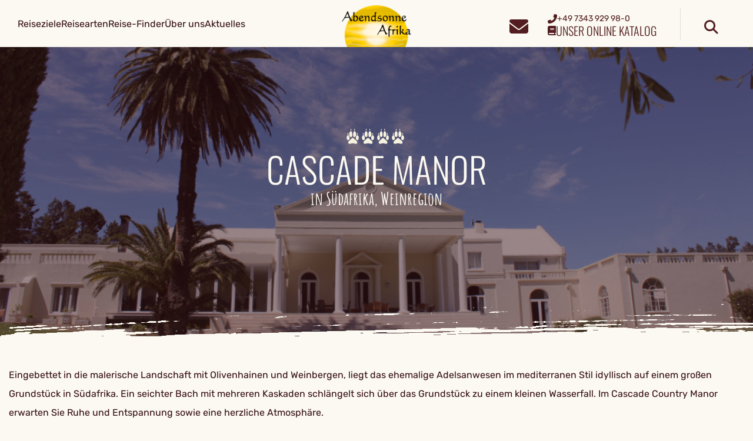

--- FILE ---
content_type: text/css; charset=UTF-8
request_url: https://abendsonneafrika.de/apos-frontend/releases/1.0.4/default/public-bundle.css
body_size: 82640
content:
/** src-CuHOhtTS.css **/

@charset "UTF-8";.image-widget-placeholder{width:100%}/*! normalize.css v8.0.1 | MIT License | github.com/necolas/normalize.css */html{line-height:1.15;-webkit-text-size-adjust:100%}body{margin:0}main{display:block}h1{font-size:2em;margin:.67em 0}pre{font-family:monospace,monospace;font-size:1em}a{background-color:transparent}abbr[title]{border-bottom:none;text-decoration:underline;-webkit-text-decoration:underline dotted;text-decoration:underline dotted}code,kbd,samp{font-family:monospace,monospace;font-size:1em}sub,sup{font-size:75%;line-height:0;position:relative;vertical-align:baseline}img{border-style:none}button,input,optgroup,select,textarea{font-family:inherit;font-size:100%;line-height:1.15;margin:0}button::-moz-focus-inner,[type=button]::-moz-focus-inner,[type=reset]::-moz-focus-inner,[type=submit]::-moz-focus-inner{border-style:none;padding:0}button:-moz-focusring,[type=button]:-moz-focusring,[type=reset]:-moz-focusring,[type=submit]:-moz-focusring{outline:1px dotted ButtonText}fieldset{padding:.35em .75em .625em}legend{box-sizing:border-box;color:inherit;display:table;max-width:100%;padding:0;white-space:normal}textarea{overflow:auto}[type=checkbox],[type=radio]{box-sizing:border-box;padding:0}[type=search]{-webkit-appearance:textfield;outline-offset:-2px}::-webkit-file-upload-button{-webkit-appearance:button;font:inherit}details{display:block}summary{display:list-item}[hidden]{display:none}@keyframes zoomInHeaderAnimation{0%{transform:scale(1)}to{transform:scale(1.2)}}@keyframes fadeInHeaderElementAnimation{0%{opacity:0;transform:translateY(100px)}to{opacity:1;transform:translateY(0)}}@keyframes fadeOutHeaderElementAnimation{0%{opacity:0}15%{opacity:1}85%{opacity:1;transform:translateY(0)}to{opacity:0;transform:translateY(100px)}}@keyframes bounceLeft{0%{transform:translate(0)}to{transform:translate(-2px)}}@keyframes bounceRight{0%{transform:translate(0)}to{transform:translate(2px)}}@keyframes zoomInOut{0%,to{transform:scale(1)}50%{transform:scale(1.05)}}@keyframes bounceContinuously{0%,to{transform:translateY(0)}50%{transform:translateY(-4px)}}@keyframes bounceContinuouslyRight{0%,to{transform:translate(0)}50%{transform:translate(4px)}}@keyframes move-right{0%{transform:translate(0)}50%{transform:translate(10px);scale:1.05}to{transform:translate(0)}}@keyframes animateCheckmark{0%{transform:translate(0)}50%{transform:translate(2px)}to{transform:translate(0)}}@keyframes bounceIn{0%{transform:translateY(100px) scale(.8);opacity:0}60%{transform:translateY(-10px) scale(1.05);opacity:1}80%{transform:translateY(5px) scale(.98)}to{transform:translateY(0) scale(1)}}@keyframes slideInFromRight{0%{transform:translate(50px);opacity:0}60%{transform:translate(-10px)}80%{transform:translate(5px)}to{transform:translate(0);opacity:1}}@keyframes bounceLeftShift{0%{transform:translate(0)}40%{transform:translate(-10px)}60%{transform:translate(5px)}to{transform:translate(0)}}@keyframes growFromCenter{0%{width:0;left:50%;transform:translate(-50%)}to{width:100%;left:50%;transform:translate(-50%)}}:root{--color-main: #521c20;--color-main-dark: #340c11;--color-main-light: #a84937;--color-secondary: #fbf9f1;--color-text-white: #fbf9f1;--color-text-main-dark: #340c11;--color-anchor: #a84937;--container-width: 1400px;--accent-primary: #ffbf37;--accent-secondary: #ffbf37;--accent-tertiary: var(--color-main-light);--color-error: #df2638;--color-success: #28a745;--color-warning: #ffc107}/*!
 *
 * ../css/litepicker.css
 * Litepicker v2.0.12 (https://github.com/wakirin/Litepicker)
 * Package: litepicker (https://www.npmjs.com/package/litepicker)
 * License: MIT (https://github.com/wakirin/Litepicker/blob/master/LICENCE.md)
 * Copyright 2019-2021 Rinat G.
 *
 * Hash: 2f11f1f0300ea13b17b5
 *
 */:root{--litepicker-container-months-color-bg: #fff;--litepicker-container-months-box-shadow-color: #ddd;--litepicker-footer-color-bg: #fafafa;--litepicker-footer-box-shadow-color: #ddd;--litepicker-tooltip-color-bg: #fff;--litepicker-month-header-color: #333;--litepicker-button-prev-month-color: #9e9e9e;--litepicker-button-next-month-color: #9e9e9e;--litepicker-button-prev-month-color-hover: #2196f3;--litepicker-button-next-month-color-hover: #2196f3;--litepicker-month-width: calc(var(--litepicker-day-width) * 7);--litepicker-month-weekday-color: #9e9e9e;--litepicker-month-week-number-color: #9e9e9e;--litepicker-day-width: 38px;--litepicker-day-color: #333;--litepicker-day-color-hover: #2196f3;--litepicker-is-today-color: #f44336;--litepicker-is-in-range-color: #bbdefb;--litepicker-is-locked-color: #9e9e9e;--litepicker-is-start-color: #fff;--litepicker-is-start-color-bg: #2196f3;--litepicker-is-end-color: #fff;--litepicker-is-end-color-bg: #2196f3;--litepicker-button-cancel-color: #fff;--litepicker-button-cancel-color-bg: #9e9e9e;--litepicker-button-apply-color: #fff;--litepicker-button-apply-color-bg: #2196f3;--litepicker-button-reset-color: #909090;--litepicker-button-reset-color-hover: #2196f3;--litepicker-highlighted-day-color: #333;--litepicker-highlighted-day-color-bg: #ffeb3b}.show-week-numbers{--litepicker-month-width: calc(var(--litepicker-day-width) * 8)}.litepicker{font-family:-apple-system,BlinkMacSystemFont,Segoe UI,Roboto,Helvetica Neue,Arial,sans-serif;font-size:.8em;display:none}.litepicker button{border:none;background:none}.litepicker .container__main{display:flex}.litepicker .container__months{display:flex;flex-wrap:wrap;background-color:var(--litepicker-container-months-color-bg);border-radius:5px;box-shadow:0 0 5px var(--litepicker-container-months-box-shadow-color);width:calc(var(--litepicker-month-width) + 10px);box-sizing:content-box}.litepicker .container__months.columns-2{width:calc(var(--litepicker-month-width) * 2 + 20px)}.litepicker .container__months.columns-3{width:calc(var(--litepicker-month-width) * 3 + 30px)}.litepicker .container__months.columns-4{width:calc(var(--litepicker-month-width) * 4 + 40px)}.litepicker .container__months.split-view .month-item-header .button-previous-month,.litepicker .container__months.split-view .month-item-header .button-next-month{visibility:visible}.litepicker .container__months .month-item{padding:5px;width:var(--litepicker-month-width);box-sizing:content-box}.litepicker .container__months .month-item-header{display:flex;justify-content:space-between;font-weight:500;padding:10px 5px;text-align:center;align-items:center;color:var(--litepicker-month-header-color)}.litepicker .container__months .month-item-header div{flex:1}.litepicker .container__months .month-item-header div>.month-item-name{margin-right:5px}.litepicker .container__months .month-item-header div>.month-item-year{padding:0}.litepicker .container__months .month-item-header .reset-button{color:var(--litepicker-button-reset-color)}.litepicker .container__months .month-item-header .reset-button>svg{fill:var(--litepicker-button-reset-color)}.litepicker .container__months .month-item-header .reset-button *{pointer-events:none}.litepicker .container__months .month-item-header .reset-button:hover{color:var(--litepicker-button-reset-color-hover)}.litepicker .container__months .month-item-header .reset-button:hover>svg{fill:var(--litepicker-button-reset-color-hover)}.litepicker .container__months .month-item-header .button-previous-month,.litepicker .container__months .month-item-header .button-next-month{visibility:hidden;text-decoration:none;padding:3px 5px;border-radius:3px;transition:color .3s,border .3s;cursor:default}.litepicker .container__months .month-item-header .button-previous-month *,.litepicker .container__months .month-item-header .button-next-month *{pointer-events:none}.litepicker .container__months .month-item-header .button-previous-month{color:var(--litepicker-button-prev-month-color)}.litepicker .container__months .month-item-header .button-previous-month>svg,.litepicker .container__months .month-item-header .button-previous-month>img{fill:var(--litepicker-button-prev-month-color)}.litepicker .container__months .month-item-header .button-previous-month:hover{color:var(--litepicker-button-prev-month-color-hover)}.litepicker .container__months .month-item-header .button-previous-month:hover>svg{fill:var(--litepicker-button-prev-month-color-hover)}.litepicker .container__months .month-item-header .button-next-month{color:var(--litepicker-button-next-month-color)}.litepicker .container__months .month-item-header .button-next-month>svg,.litepicker .container__months .month-item-header .button-next-month>img{fill:var(--litepicker-button-next-month-color)}.litepicker .container__months .month-item-header .button-next-month:hover{color:var(--litepicker-button-next-month-color-hover)}.litepicker .container__months .month-item-header .button-next-month:hover>svg{fill:var(--litepicker-button-next-month-color-hover)}.litepicker .container__months .month-item-weekdays-row{display:flex;justify-self:center;justify-content:flex-start;color:var(--litepicker-month-weekday-color)}.litepicker .container__months .month-item-weekdays-row>div{padding:5px 0;font-size:85%;flex:1;width:var(--litepicker-day-width);text-align:center}.litepicker .container__months .month-item:first-child .button-previous-month{visibility:visible}.litepicker .container__months .month-item:last-child .button-next-month{visibility:visible}.litepicker .container__months .month-item.no-previous-month .button-previous-month,.litepicker .container__months .month-item.no-next-month .button-next-month{visibility:hidden}.litepicker .container__days{display:flex;flex-wrap:wrap;justify-self:center;justify-content:flex-start;text-align:center;box-sizing:content-box}.litepicker .container__days>div,.litepicker .container__days>a{padding:5px 0;width:var(--litepicker-day-width)}.litepicker .container__days .day-item{color:var(--litepicker-day-color);text-align:center;text-decoration:none;border-radius:3px;transition:color .3s,border .3s;cursor:default}.litepicker .container__days .day-item:hover{color:var(--litepicker-day-color-hover);box-shadow:inset 0 0 0 1px var(--litepicker-day-color-hover)}.litepicker .container__days .day-item.is-today{color:var(--litepicker-is-today-color)}.litepicker .container__days .day-item.is-locked{color:var(--litepicker-is-locked-color)}.litepicker .container__days .day-item.is-locked:hover{color:var(--litepicker-is-locked-color);box-shadow:none;cursor:default}.litepicker .container__days .day-item.is-in-range{background-color:var(--litepicker-is-in-range-color);border-radius:0}.litepicker .container__days .day-item.is-start-date{color:var(--litepicker-is-start-color);background-color:var(--litepicker-is-start-color-bg);border-radius:5px 0 0 5px}.litepicker .container__days .day-item.is-start-date.is-flipped{border-radius:0 5px 5px 0}.litepicker .container__days .day-item.is-end-date{color:var(--litepicker-is-end-color);background-color:var(--litepicker-is-end-color-bg);border-radius:0 5px 5px 0}.litepicker .container__days .day-item.is-end-date.is-flipped{border-radius:5px 0 0 5px}.litepicker .container__days .day-item.is-start-date.is-end-date{border-radius:5px}.litepicker .container__days .day-item.is-highlighted{color:var(--litepicker-highlighted-day-color);background-color:var(--litepicker-highlighted-day-color-bg)}.litepicker .container__days .week-number{display:flex;align-items:center;justify-content:center;color:var(--litepicker-month-week-number-color);font-size:85%}.litepicker .container__footer{text-align:right;padding:10px 5px;margin:0 5px;background-color:var(--litepicker-footer-color-bg);box-shadow:inset 0 3px 3px 0 var(--litepicker-footer-box-shadow-color);border-bottom-left-radius:5px;border-bottom-right-radius:5px}.litepicker .container__footer .preview-date-range{margin-right:10px;font-size:90%}.litepicker .container__footer .button-cancel{background-color:var(--litepicker-button-cancel-color-bg);color:var(--litepicker-button-cancel-color);border:0;padding:3px 7px 4px;border-radius:3px}.litepicker .container__footer .button-cancel *{pointer-events:none}.litepicker .container__footer .button-apply{background-color:var(--litepicker-button-apply-color-bg);color:var(--litepicker-button-apply-color);border:0;padding:3px 7px 4px;border-radius:3px;margin-left:10px;margin-right:10px}.litepicker .container__footer .button-apply:disabled{opacity:.7}.litepicker .container__footer .button-apply *{pointer-events:none}.litepicker .container__tooltip{position:absolute;margin-top:-4px;padding:4px 8px;border-radius:4px;background-color:var(--litepicker-tooltip-color-bg);box-shadow:0 1px 3px #00000040;white-space:nowrap;font-size:11px;pointer-events:none;visibility:hidden}.litepicker .container__tooltip:before{position:absolute;bottom:-5px;left:calc(50% - 5px);border-top:5px solid rgba(0,0,0,.12);border-right:5px solid transparent;border-left:5px solid transparent;content:""}.litepicker .container__tooltip:after{position:absolute;bottom:-4px;left:calc(50% - 4px);border-top:4px solid var(--litepicker-tooltip-color-bg);border-right:4px solid transparent;border-left:4px solid transparent;content:""}/*!
 * Bootstrap v4.4.1 (https://getbootstrap.com/)
 * Copyright 2011-2019 The Bootstrap Authors
 * Copyright 2011-2019 Twitter, Inc.
 * Licensed under MIT (https://github.com/twbs/bootstrap/blob/master/LICENSE)
 */:root{--blue: #007bff;--indigo: #6610f2;--purple: #6f42c1;--pink: #e83e8c;--red: #dc3545;--orange: #fd7e14;--yellow: #ffc107;--green: #28a745;--teal: #20c997;--cyan: #17a2b8;--white: #fff;--gray: #6c757d;--gray-dark: #343a40;--primary: #007bff;--secondary: #6c757d;--success: #28a745;--info: #17a2b8;--warning: #ffc107;--danger: #dc3545;--light: #f8f9fa;--dark: #343a40;--breakpoint-xs: 0;--breakpoint-sm: 576px;--breakpoint-md: 768px;--breakpoint-lg: 992px;--breakpoint-xl: 1200px;--font-family-sans-serif: -apple-system, BlinkMacSystemFont, "Segoe UI", Roboto, "Helvetica Neue", Arial, "Noto Sans", sans-serif, "Apple Color Emoji", "Segoe UI Emoji", "Segoe UI Symbol", "Noto Color Emoji";--font-family-monospace: SFMono-Regular, Menlo, Monaco, Consolas, "Liberation Mono", "Courier New", monospace}*,*:before,*:after{box-sizing:border-box}html{font-family:sans-serif;line-height:1.15;-webkit-text-size-adjust:100%;-webkit-tap-highlight-color:rgba(0,0,0,0)}article,aside,figcaption,figure,footer,header,hgroup,main,nav,section{display:block}body{margin:0;font-family:-apple-system,BlinkMacSystemFont,Segoe UI,Roboto,Helvetica Neue,Arial,Noto Sans,sans-serif,"Apple Color Emoji","Segoe UI Emoji",Segoe UI Symbol,"Noto Color Emoji";font-size:1rem;font-weight:400;line-height:1.5;color:#212529;text-align:left;background-color:#fff}[tabindex="-1"]:focus:not(:focus-visible){outline:0!important}hr{box-sizing:content-box;height:0;overflow:visible}h1,h2,h3,h4,h5,h6{margin-top:0;margin-bottom:.5rem}p{margin-top:0;margin-bottom:1rem}abbr[title],abbr[data-original-title]{text-decoration:underline;-webkit-text-decoration:underline dotted;text-decoration:underline dotted;cursor:help;border-bottom:0;-webkit-text-decoration-skip-ink:none;text-decoration-skip-ink:none}address{margin-bottom:1rem;font-style:normal;line-height:inherit}ol,ul,dl{margin-top:0;margin-bottom:1rem}ol ol,ul ul,ol ul,ul ol{margin-bottom:0}dt{font-weight:700}dd{margin-bottom:.5rem;margin-left:0}blockquote{margin:0 0 1rem}b,strong{font-weight:bolder}small{font-size:80%}sub,sup{position:relative;font-size:75%;line-height:0;vertical-align:baseline}sub{bottom:-.25em}sup{top:-.5em}a{color:#007bff;text-decoration:none;background-color:transparent}a:hover{color:#0056b3;text-decoration:underline}a:not([href]){color:inherit;text-decoration:none}a:not([href]):hover{color:inherit;text-decoration:none}pre,code,kbd,samp{font-family:SFMono-Regular,Menlo,Monaco,Consolas,Liberation Mono,Courier New,monospace;font-size:1em}pre{margin-top:0;margin-bottom:1rem;overflow:auto}figure{margin:0 0 1rem}img{vertical-align:middle;border-style:none}svg{overflow:hidden;vertical-align:middle}table{border-collapse:collapse}caption{padding-top:.75rem;padding-bottom:.75rem;color:#6c757d;text-align:left;caption-side:bottom}th{text-align:inherit}label{display:inline-block;margin-bottom:.5rem}button{border-radius:0}button:focus{outline:1px dotted;outline:5px auto -webkit-focus-ring-color}input,button,select,optgroup,textarea{margin:0;font-family:inherit;font-size:inherit;line-height:inherit}button,input{overflow:visible}button,select{text-transform:none}select{word-wrap:normal}button,[type=button],[type=reset],[type=submit]{-webkit-appearance:button}button:not(:disabled),[type=button]:not(:disabled),[type=reset]:not(:disabled),[type=submit]:not(:disabled){cursor:pointer}button::-moz-focus-inner,[type=button]::-moz-focus-inner,[type=reset]::-moz-focus-inner,[type=submit]::-moz-focus-inner{padding:0;border-style:none}input[type=radio],input[type=checkbox]{box-sizing:border-box;padding:0}input[type=date],input[type=time],input[type=datetime-local],input[type=month]{-webkit-appearance:listbox}textarea{overflow:auto;resize:vertical}fieldset{min-width:0;padding:0;margin:0;border:0}legend{display:block;width:100%;max-width:100%;padding:0;margin-bottom:.5rem;font-size:1.5rem;line-height:inherit;color:inherit;white-space:normal}progress{vertical-align:baseline}[type=number]::-webkit-inner-spin-button,[type=number]::-webkit-outer-spin-button{height:auto}[type=search]{outline-offset:-2px;-webkit-appearance:none}[type=search]::-webkit-search-decoration{-webkit-appearance:none}::-webkit-file-upload-button{font:inherit;-webkit-appearance:button}output{display:inline-block}summary{display:list-item;cursor:pointer}template{display:none}[hidden]{display:none!important}h1,h2,h3,h4,h5,h6,.h1,.h2,.h3,.h4,.h5,.h6{margin-bottom:.5rem;font-weight:500;line-height:1.2}h1,.h1{font-size:2.5rem}h2,.h2{font-size:2rem}h3,.h3{font-size:1.75rem}h4,.h4{font-size:1.5rem}h5,.h5{font-size:1.25rem}h6,.h6{font-size:1rem}.lead{font-size:1.25rem;font-weight:300}.display-1{font-size:6rem;font-weight:300;line-height:1.2}.display-2{font-size:5.5rem;font-weight:300;line-height:1.2}.display-3{font-size:4.5rem;font-weight:300;line-height:1.2}.display-4{font-size:3.5rem;font-weight:300;line-height:1.2}hr{margin-top:1rem;margin-bottom:1rem;border:0;border-top:1px solid rgba(0,0,0,.1)}small,.small{font-size:80%;font-weight:400}mark,.mark{padding:.2em;background-color:#fcf8e3}.list-unstyled,.list-inline{padding-left:0;list-style:none}.list-inline-item{display:inline-block}.list-inline-item:not(:last-child){margin-right:.5rem}.initialism{font-size:90%;text-transform:uppercase}.blockquote{margin-bottom:1rem;font-size:1.25rem}.blockquote-footer{display:block;font-size:80%;color:#6c757d}.blockquote-footer:before{content:"— "}.img-fluid{max-width:100%;height:auto}.img-thumbnail{padding:.25rem;background-color:#fff;border:1px solid #dee2e6;border-radius:.25rem;max-width:100%;height:auto}.figure{display:inline-block}.figure-img{margin-bottom:.5rem;line-height:1}.figure-caption{font-size:90%;color:#6c757d}code{font-size:87.5%;color:#e83e8c;word-wrap:break-word}a>code{color:inherit}kbd{padding:.2rem .4rem;font-size:87.5%;color:#fff;background-color:#212529;border-radius:.2rem}kbd kbd{padding:0;font-size:100%;font-weight:700}pre{display:block;font-size:87.5%;color:#212529}pre code{font-size:inherit;color:inherit;word-break:normal}.pre-scrollable{max-height:340px;overflow-y:scroll}.container{width:100%;padding-right:15px;padding-left:15px;margin-right:auto;margin-left:auto}@media (min-width: 576px){.container{max-width:540px}}@media (min-width: 768px){.container{max-width:720px}}@media (min-width: 992px){.container{max-width:960px}}@media (min-width: 1200px){.container{max-width:1140px}}.container-fluid,.container-sm,.container-md,.container-lg,.container-xl{width:100%;padding-right:15px;padding-left:15px;margin-right:auto;margin-left:auto}@media (min-width: 576px){.container,.container-sm{max-width:540px}}@media (min-width: 768px){.container,.container-sm,.container-md{max-width:720px}}@media (min-width: 992px){.container,.container-sm,.container-md,.container-lg{max-width:960px}}@media (min-width: 1200px){.container,.container-sm,.container-md,.container-lg,.container-xl{max-width:1140px}}.row{display:flex;flex-wrap:wrap;margin-right:-15px;margin-left:-15px}.no-gutters{margin-right:0;margin-left:0}.no-gutters>.col,.no-gutters>[class*=col-]{padding-right:0;padding-left:0}.col-1,.col-2,.col-3,.col-4,.col-5,.col-6,.col-7,.col-8,.col-9,.col-10,.col-11,.col-12,.col,.col-auto,.col-sm-1,.col-sm-2,.col-sm-3,.col-sm-4,.col-sm-5,.col-sm-6,.col-sm-7,.col-sm-8,.col-sm-9,.col-sm-10,.col-sm-11,.col-sm-12,.col-sm,.col-sm-auto,.col-md-1,.col-md-2,.col-md-3,.col-md-4,.col-md-5,.col-md-6,.col-md-7,.col-md-8,.col-md-9,.col-md-10,.col-md-11,.col-md-12,.col-md,.col-md-auto,.col-lg-1,.col-lg-2,.col-lg-3,.col-lg-4,.col-lg-5,.col-lg-6,.col-lg-7,.col-lg-8,.col-lg-9,.col-lg-10,.col-lg-11,.col-lg-12,.col-lg,.col-lg-auto,.col-xl-1,.col-xl-2,.col-xl-3,.col-xl-4,.col-xl-5,.col-xl-6,.col-xl-7,.col-xl-8,.col-xl-9,.col-xl-10,.col-xl-11,.col-xl-12,.col-xl,.col-xl-auto{position:relative;width:100%;padding-right:15px;padding-left:15px}.col{flex-basis:0;flex-grow:1;max-width:100%}.row-cols-1>*{flex:0 0 100%;max-width:100%}.row-cols-2>*{flex:0 0 50%;max-width:50%}.row-cols-3>*{flex:0 0 33.333333%;max-width:33.333333%}.row-cols-4>*{flex:0 0 25%;max-width:25%}.row-cols-5>*{flex:0 0 20%;max-width:20%}.row-cols-6>*{flex:0 0 16.666667%;max-width:16.666667%}.col-auto{flex:0 0 auto;width:auto;max-width:100%}.col-1{flex:0 0 8.333333%;max-width:8.333333%}.col-2{flex:0 0 16.666667%;max-width:16.666667%}.col-3{flex:0 0 25%;max-width:25%}.col-4{flex:0 0 33.333333%;max-width:33.333333%}.col-5{flex:0 0 41.666667%;max-width:41.666667%}.col-6{flex:0 0 50%;max-width:50%}.col-7{flex:0 0 58.333333%;max-width:58.333333%}.col-8{flex:0 0 66.666667%;max-width:66.666667%}.col-9{flex:0 0 75%;max-width:75%}.col-10{flex:0 0 83.333333%;max-width:83.333333%}.col-11{flex:0 0 91.666667%;max-width:91.666667%}.col-12{flex:0 0 100%;max-width:100%}.order-first{order:-1}.order-last{order:13}.order-0{order:0}.order-1{order:1}.order-2{order:2}.order-3{order:3}.order-4{order:4}.order-5{order:5}.order-6{order:6}.order-7{order:7}.order-8{order:8}.order-9{order:9}.order-10{order:10}.order-11{order:11}.order-12{order:12}.offset-1{margin-left:8.333333%}.offset-2{margin-left:16.666667%}.offset-3{margin-left:25%}.offset-4{margin-left:33.333333%}.offset-5{margin-left:41.666667%}.offset-6{margin-left:50%}.offset-7{margin-left:58.333333%}.offset-8{margin-left:66.666667%}.offset-9{margin-left:75%}.offset-10{margin-left:83.333333%}.offset-11{margin-left:91.666667%}@media (min-width: 576px){.col-sm{flex-basis:0;flex-grow:1;max-width:100%}.row-cols-sm-1>*{flex:0 0 100%;max-width:100%}.row-cols-sm-2>*{flex:0 0 50%;max-width:50%}.row-cols-sm-3>*{flex:0 0 33.333333%;max-width:33.333333%}.row-cols-sm-4>*{flex:0 0 25%;max-width:25%}.row-cols-sm-5>*{flex:0 0 20%;max-width:20%}.row-cols-sm-6>*{flex:0 0 16.666667%;max-width:16.666667%}.col-sm-auto{flex:0 0 auto;width:auto;max-width:100%}.col-sm-1{flex:0 0 8.333333%;max-width:8.333333%}.col-sm-2{flex:0 0 16.666667%;max-width:16.666667%}.col-sm-3{flex:0 0 25%;max-width:25%}.col-sm-4{flex:0 0 33.333333%;max-width:33.333333%}.col-sm-5{flex:0 0 41.666667%;max-width:41.666667%}.col-sm-6{flex:0 0 50%;max-width:50%}.col-sm-7{flex:0 0 58.333333%;max-width:58.333333%}.col-sm-8{flex:0 0 66.666667%;max-width:66.666667%}.col-sm-9{flex:0 0 75%;max-width:75%}.col-sm-10{flex:0 0 83.333333%;max-width:83.333333%}.col-sm-11{flex:0 0 91.666667%;max-width:91.666667%}.col-sm-12{flex:0 0 100%;max-width:100%}.order-sm-first{order:-1}.order-sm-last{order:13}.order-sm-0{order:0}.order-sm-1{order:1}.order-sm-2{order:2}.order-sm-3{order:3}.order-sm-4{order:4}.order-sm-5{order:5}.order-sm-6{order:6}.order-sm-7{order:7}.order-sm-8{order:8}.order-sm-9{order:9}.order-sm-10{order:10}.order-sm-11{order:11}.order-sm-12{order:12}.offset-sm-0{margin-left:0}.offset-sm-1{margin-left:8.333333%}.offset-sm-2{margin-left:16.666667%}.offset-sm-3{margin-left:25%}.offset-sm-4{margin-left:33.333333%}.offset-sm-5{margin-left:41.666667%}.offset-sm-6{margin-left:50%}.offset-sm-7{margin-left:58.333333%}.offset-sm-8{margin-left:66.666667%}.offset-sm-9{margin-left:75%}.offset-sm-10{margin-left:83.333333%}.offset-sm-11{margin-left:91.666667%}}@media (min-width: 768px){.col-md{flex-basis:0;flex-grow:1;max-width:100%}.row-cols-md-1>*{flex:0 0 100%;max-width:100%}.row-cols-md-2>*{flex:0 0 50%;max-width:50%}.row-cols-md-3>*{flex:0 0 33.333333%;max-width:33.333333%}.row-cols-md-4>*{flex:0 0 25%;max-width:25%}.row-cols-md-5>*{flex:0 0 20%;max-width:20%}.row-cols-md-6>*{flex:0 0 16.666667%;max-width:16.666667%}.col-md-auto{flex:0 0 auto;width:auto;max-width:100%}.col-md-1{flex:0 0 8.333333%;max-width:8.333333%}.col-md-2{flex:0 0 16.666667%;max-width:16.666667%}.col-md-3{flex:0 0 25%;max-width:25%}.col-md-4{flex:0 0 33.333333%;max-width:33.333333%}.col-md-5{flex:0 0 41.666667%;max-width:41.666667%}.col-md-6{flex:0 0 50%;max-width:50%}.col-md-7{flex:0 0 58.333333%;max-width:58.333333%}.col-md-8{flex:0 0 66.666667%;max-width:66.666667%}.col-md-9{flex:0 0 75%;max-width:75%}.col-md-10{flex:0 0 83.333333%;max-width:83.333333%}.col-md-11{flex:0 0 91.666667%;max-width:91.666667%}.col-md-12{flex:0 0 100%;max-width:100%}.order-md-first{order:-1}.order-md-last{order:13}.order-md-0{order:0}.order-md-1{order:1}.order-md-2{order:2}.order-md-3{order:3}.order-md-4{order:4}.order-md-5{order:5}.order-md-6{order:6}.order-md-7{order:7}.order-md-8{order:8}.order-md-9{order:9}.order-md-10{order:10}.order-md-11{order:11}.order-md-12{order:12}.offset-md-0{margin-left:0}.offset-md-1{margin-left:8.333333%}.offset-md-2{margin-left:16.666667%}.offset-md-3{margin-left:25%}.offset-md-4{margin-left:33.333333%}.offset-md-5{margin-left:41.666667%}.offset-md-6{margin-left:50%}.offset-md-7{margin-left:58.333333%}.offset-md-8{margin-left:66.666667%}.offset-md-9{margin-left:75%}.offset-md-10{margin-left:83.333333%}.offset-md-11{margin-left:91.666667%}}@media (min-width: 992px){.col-lg{flex-basis:0;flex-grow:1;max-width:100%}.row-cols-lg-1>*{flex:0 0 100%;max-width:100%}.row-cols-lg-2>*{flex:0 0 50%;max-width:50%}.row-cols-lg-3>*{flex:0 0 33.333333%;max-width:33.333333%}.row-cols-lg-4>*{flex:0 0 25%;max-width:25%}.row-cols-lg-5>*{flex:0 0 20%;max-width:20%}.row-cols-lg-6>*{flex:0 0 16.666667%;max-width:16.666667%}.col-lg-auto{flex:0 0 auto;width:auto;max-width:100%}.col-lg-1{flex:0 0 8.333333%;max-width:8.333333%}.col-lg-2{flex:0 0 16.666667%;max-width:16.666667%}.col-lg-3{flex:0 0 25%;max-width:25%}.col-lg-4{flex:0 0 33.333333%;max-width:33.333333%}.col-lg-5{flex:0 0 41.666667%;max-width:41.666667%}.col-lg-6{flex:0 0 50%;max-width:50%}.col-lg-7{flex:0 0 58.333333%;max-width:58.333333%}.col-lg-8{flex:0 0 66.666667%;max-width:66.666667%}.col-lg-9{flex:0 0 75%;max-width:75%}.col-lg-10{flex:0 0 83.333333%;max-width:83.333333%}.col-lg-11{flex:0 0 91.666667%;max-width:91.666667%}.col-lg-12{flex:0 0 100%;max-width:100%}.order-lg-first{order:-1}.order-lg-last{order:13}.order-lg-0{order:0}.order-lg-1{order:1}.order-lg-2{order:2}.order-lg-3{order:3}.order-lg-4{order:4}.order-lg-5{order:5}.order-lg-6{order:6}.order-lg-7{order:7}.order-lg-8{order:8}.order-lg-9{order:9}.order-lg-10{order:10}.order-lg-11{order:11}.order-lg-12{order:12}.offset-lg-0{margin-left:0}.offset-lg-1{margin-left:8.333333%}.offset-lg-2{margin-left:16.666667%}.offset-lg-3{margin-left:25%}.offset-lg-4{margin-left:33.333333%}.offset-lg-5{margin-left:41.666667%}.offset-lg-6{margin-left:50%}.offset-lg-7{margin-left:58.333333%}.offset-lg-8{margin-left:66.666667%}.offset-lg-9{margin-left:75%}.offset-lg-10{margin-left:83.333333%}.offset-lg-11{margin-left:91.666667%}}@media (min-width: 1200px){.col-xl{flex-basis:0;flex-grow:1;max-width:100%}.row-cols-xl-1>*{flex:0 0 100%;max-width:100%}.row-cols-xl-2>*{flex:0 0 50%;max-width:50%}.row-cols-xl-3>*{flex:0 0 33.333333%;max-width:33.333333%}.row-cols-xl-4>*{flex:0 0 25%;max-width:25%}.row-cols-xl-5>*{flex:0 0 20%;max-width:20%}.row-cols-xl-6>*{flex:0 0 16.666667%;max-width:16.666667%}.col-xl-auto{flex:0 0 auto;width:auto;max-width:100%}.col-xl-1{flex:0 0 8.333333%;max-width:8.333333%}.col-xl-2{flex:0 0 16.666667%;max-width:16.666667%}.col-xl-3{flex:0 0 25%;max-width:25%}.col-xl-4{flex:0 0 33.333333%;max-width:33.333333%}.col-xl-5{flex:0 0 41.666667%;max-width:41.666667%}.col-xl-6{flex:0 0 50%;max-width:50%}.col-xl-7{flex:0 0 58.333333%;max-width:58.333333%}.col-xl-8{flex:0 0 66.666667%;max-width:66.666667%}.col-xl-9{flex:0 0 75%;max-width:75%}.col-xl-10{flex:0 0 83.333333%;max-width:83.333333%}.col-xl-11{flex:0 0 91.666667%;max-width:91.666667%}.col-xl-12{flex:0 0 100%;max-width:100%}.order-xl-first{order:-1}.order-xl-last{order:13}.order-xl-0{order:0}.order-xl-1{order:1}.order-xl-2{order:2}.order-xl-3{order:3}.order-xl-4{order:4}.order-xl-5{order:5}.order-xl-6{order:6}.order-xl-7{order:7}.order-xl-8{order:8}.order-xl-9{order:9}.order-xl-10{order:10}.order-xl-11{order:11}.order-xl-12{order:12}.offset-xl-0{margin-left:0}.offset-xl-1{margin-left:8.333333%}.offset-xl-2{margin-left:16.666667%}.offset-xl-3{margin-left:25%}.offset-xl-4{margin-left:33.333333%}.offset-xl-5{margin-left:41.666667%}.offset-xl-6{margin-left:50%}.offset-xl-7{margin-left:58.333333%}.offset-xl-8{margin-left:66.666667%}.offset-xl-9{margin-left:75%}.offset-xl-10{margin-left:83.333333%}.offset-xl-11{margin-left:91.666667%}}.table{width:100%;margin-bottom:1rem;color:#212529}.table th,.table td{padding:.75rem;vertical-align:top;border-top:1px solid #dee2e6}.table thead th{vertical-align:bottom;border-bottom:2px solid #dee2e6}.table tbody+tbody{border-top:2px solid #dee2e6}.table-sm th,.table-sm td{padding:.3rem}.table-bordered,.table-bordered th,.table-bordered td{border:1px solid #dee2e6}.table-bordered thead th,.table-bordered thead td{border-bottom-width:2px}.table-borderless th,.table-borderless td,.table-borderless thead th,.table-borderless tbody+tbody{border:0}.table-striped tbody tr:nth-of-type(odd){background-color:#0000000d}.table-hover tbody tr:hover{color:#212529;background-color:#00000013}.table-primary,.table-primary>th,.table-primary>td{background-color:#b8daff}.table-primary th,.table-primary td,.table-primary thead th,.table-primary tbody+tbody{border-color:#7abaff}.table-hover .table-primary:hover{background-color:#9fcdff}.table-hover .table-primary:hover>td,.table-hover .table-primary:hover>th{background-color:#9fcdff}.table-secondary,.table-secondary>th,.table-secondary>td{background-color:#d6d8db}.table-secondary th,.table-secondary td,.table-secondary thead th,.table-secondary tbody+tbody{border-color:#b3b7bb}.table-hover .table-secondary:hover{background-color:#c8cbcf}.table-hover .table-secondary:hover>td,.table-hover .table-secondary:hover>th{background-color:#c8cbcf}.table-success,.table-success>th,.table-success>td{background-color:#c3e6cb}.table-success th,.table-success td,.table-success thead th,.table-success tbody+tbody{border-color:#8fd19e}.table-hover .table-success:hover{background-color:#b1dfbb}.table-hover .table-success:hover>td,.table-hover .table-success:hover>th{background-color:#b1dfbb}.table-info,.table-info>th,.table-info>td{background-color:#bee5eb}.table-info th,.table-info td,.table-info thead th,.table-info tbody+tbody{border-color:#86cfda}.table-hover .table-info:hover{background-color:#abdde5}.table-hover .table-info:hover>td,.table-hover .table-info:hover>th{background-color:#abdde5}.table-warning,.table-warning>th,.table-warning>td{background-color:#ffeeba}.table-warning th,.table-warning td,.table-warning thead th,.table-warning tbody+tbody{border-color:#ffdf7e}.table-hover .table-warning:hover{background-color:#ffe8a1}.table-hover .table-warning:hover>td,.table-hover .table-warning:hover>th{background-color:#ffe8a1}.table-danger,.table-danger>th,.table-danger>td{background-color:#f5c6cb}.table-danger th,.table-danger td,.table-danger thead th,.table-danger tbody+tbody{border-color:#ed969e}.table-hover .table-danger:hover{background-color:#f1b0b7}.table-hover .table-danger:hover>td,.table-hover .table-danger:hover>th{background-color:#f1b0b7}.table-light,.table-light>th,.table-light>td{background-color:#fdfdfe}.table-light th,.table-light td,.table-light thead th,.table-light tbody+tbody{border-color:#fbfcfc}.table-hover .table-light:hover{background-color:#ececf6}.table-hover .table-light:hover>td,.table-hover .table-light:hover>th{background-color:#ececf6}.table-dark,.table-dark>th,.table-dark>td{background-color:#c6c8ca}.table-dark th,.table-dark td,.table-dark thead th,.table-dark tbody+tbody{border-color:#95999c}.table-hover .table-dark:hover{background-color:#b9bbbe}.table-hover .table-dark:hover>td,.table-hover .table-dark:hover>th{background-color:#b9bbbe}.table-active,.table-active>th,.table-active>td{background-color:#00000013}.table-hover .table-active:hover{background-color:#00000013}.table-hover .table-active:hover>td,.table-hover .table-active:hover>th{background-color:#00000013}.table .thead-dark th{color:#fff;background-color:#343a40;border-color:#454d55}.table .thead-light th{color:#495057;background-color:#e9ecef;border-color:#dee2e6}.table-dark{color:#fff;background-color:#343a40}.table-dark th,.table-dark td,.table-dark thead th{border-color:#454d55}.table-dark.table-bordered{border:0}.table-dark.table-striped tbody tr:nth-of-type(odd){background-color:#ffffff0d}.table-dark.table-hover tbody tr:hover{color:#fff;background-color:#ffffff13}@media (max-width: 575.98px){.table-responsive-sm{display:block;width:100%;overflow-x:auto;-webkit-overflow-scrolling:touch}.table-responsive-sm>.table-bordered{border:0}}@media (max-width: 767.98px){.table-responsive-md{display:block;width:100%;overflow-x:auto;-webkit-overflow-scrolling:touch}.table-responsive-md>.table-bordered{border:0}}@media (max-width: 991.98px){.table-responsive-lg{display:block;width:100%;overflow-x:auto;-webkit-overflow-scrolling:touch}.table-responsive-lg>.table-bordered{border:0}}@media (max-width: 1199.98px){.table-responsive-xl{display:block;width:100%;overflow-x:auto;-webkit-overflow-scrolling:touch}.table-responsive-xl>.table-bordered{border:0}}.table-responsive{display:block;width:100%;overflow-x:auto;-webkit-overflow-scrolling:touch}.table-responsive>.table-bordered{border:0}.form-control{display:block;width:100%;height:calc(1.5em + .75rem + 2px);padding:.375rem .75rem;font-size:1rem;font-weight:400;line-height:1.5;color:#495057;background-color:#fff;background-clip:padding-box;border:1px solid #ced4da;border-radius:.25rem;transition:border-color .15s ease-in-out,box-shadow .15s ease-in-out}@media (prefers-reduced-motion: reduce){.form-control{transition:none}}.form-control::-ms-expand{background-color:transparent;border:0}.form-control:-moz-focusring{color:transparent;text-shadow:0 0 0 #495057}.form-control:focus{color:#495057;background-color:#fff;border-color:#80bdff;outline:0;box-shadow:0 0 0 .2rem #007bff40}.form-control::placeholder{color:#6c757d;opacity:1}.form-control:disabled,.form-control[readonly]{background-color:#e9ecef;opacity:1}select.form-control:focus::-ms-value{color:#495057;background-color:#fff}.form-control-file,.form-control-range{display:block;width:100%}.col-form-label{padding-top:calc(.375rem + 1px);padding-bottom:calc(.375rem + 1px);margin-bottom:0;font-size:inherit;line-height:1.5}.col-form-label-lg{padding-top:calc(.5rem + 1px);padding-bottom:calc(.5rem + 1px);font-size:1.25rem;line-height:1.5}.col-form-label-sm{padding-top:calc(.25rem + 1px);padding-bottom:calc(.25rem + 1px);font-size:.875rem;line-height:1.5}.form-control-plaintext{display:block;width:100%;padding:.375rem 0;margin-bottom:0;font-size:1rem;line-height:1.5;color:#212529;background-color:transparent;border:solid transparent;border-width:1px 0}.form-control-plaintext.form-control-sm,.form-control-plaintext.form-control-lg{padding-right:0;padding-left:0}.form-control-sm{height:calc(1.5em + .5rem + 2px);padding:.25rem .5rem;font-size:.875rem;line-height:1.5;border-radius:.2rem}.form-control-lg{height:calc(1.5em + 1rem + 2px);padding:.5rem 1rem;font-size:1.25rem;line-height:1.5;border-radius:.3rem}select.form-control[size],select.form-control[multiple],textarea.form-control{height:auto}.form-group{margin-bottom:1rem}.form-text{display:block;margin-top:.25rem}.form-row{display:flex;flex-wrap:wrap;margin-right:-5px;margin-left:-5px}.form-row>.col,.form-row>[class*=col-]{padding-right:5px;padding-left:5px}.form-check{position:relative;display:block;padding-left:1.25rem}.form-check-input{position:absolute;margin-top:.3rem;margin-left:-1.25rem}.form-check-input[disabled]~.form-check-label,.form-check-input:disabled~.form-check-label{color:#6c757d}.form-check-label{margin-bottom:0}.form-check-inline{display:inline-flex;align-items:center;padding-left:0;margin-right:.75rem}.form-check-inline .form-check-input{position:static;margin-top:0;margin-right:.3125rem;margin-left:0}.valid-feedback{display:none;width:100%;margin-top:.25rem;font-size:80%;color:#28a745}.valid-tooltip{position:absolute;top:100%;z-index:5;display:none;max-width:100%;padding:.25rem .5rem;margin-top:.1rem;font-size:.875rem;line-height:1.5;color:#fff;background-color:#28a745e6;border-radius:.25rem}.was-validated :valid~.valid-feedback,.was-validated :valid~.valid-tooltip,.is-valid~.valid-feedback,.is-valid~.valid-tooltip{display:block}.was-validated .form-control:valid,.form-control.is-valid{border-color:#28a745;padding-right:calc(1.5em + .75rem);background-image:url("data:image/svg+xml,%3csvg xmlns='http://www.w3.org/2000/svg' width='8' height='8' viewBox='0 0 8 8'%3e%3cpath fill='%2328a745' d='M2.3 6.73L.6 4.53c-.4-1.04.46-1.4 1.1-.8l1.1 1.4 3.4-3.8c.6-.63 1.6-.27 1.2.7l-4 4.6c-.43.5-.8.4-1.1.1z'/%3e%3c/svg%3e");background-repeat:no-repeat;background-position:right calc(.375em + .1875rem) center;background-size:calc(.75em + .375rem) calc(.75em + .375rem)}.was-validated .form-control:valid:focus,.form-control.is-valid:focus{border-color:#28a745;box-shadow:0 0 0 .2rem #28a74540}.was-validated textarea.form-control:valid,textarea.form-control.is-valid{padding-right:calc(1.5em + .75rem);background-position:top calc(.375em + .1875rem) right calc(.375em + .1875rem)}.was-validated .custom-select:valid,.custom-select.is-valid{border-color:#28a745;padding-right:calc(.75em + 2.3125rem);background:url("data:image/svg+xml,%3csvg xmlns='http://www.w3.org/2000/svg' width='4' height='5' viewBox='0 0 4 5'%3e%3cpath fill='%23343a40' d='M2 0L0 2h4zm0 5L0 3h4z'/%3e%3c/svg%3e") no-repeat right .75rem center/8px 10px,url("data:image/svg+xml,%3csvg xmlns='http://www.w3.org/2000/svg' width='8' height='8' viewBox='0 0 8 8'%3e%3cpath fill='%2328a745' d='M2.3 6.73L.6 4.53c-.4-1.04.46-1.4 1.1-.8l1.1 1.4 3.4-3.8c.6-.63 1.6-.27 1.2.7l-4 4.6c-.43.5-.8.4-1.1.1z'/%3e%3c/svg%3e") #fff no-repeat center right 1.75rem/ calc(.75em + .375rem) calc(.75em + .375rem)}.was-validated .custom-select:valid:focus,.custom-select.is-valid:focus{border-color:#28a745;box-shadow:0 0 0 .2rem #28a74540}.was-validated .form-check-input:valid~.form-check-label,.form-check-input.is-valid~.form-check-label{color:#28a745}.was-validated .form-check-input:valid~.valid-feedback,.was-validated .form-check-input:valid~.valid-tooltip,.form-check-input.is-valid~.valid-feedback,.form-check-input.is-valid~.valid-tooltip{display:block}.was-validated .custom-control-input:valid~.custom-control-label,.custom-control-input.is-valid~.custom-control-label{color:#28a745}.was-validated .custom-control-input:valid~.custom-control-label:before,.custom-control-input.is-valid~.custom-control-label:before{border-color:#28a745}.was-validated .custom-control-input:valid:checked~.custom-control-label:before,.custom-control-input.is-valid:checked~.custom-control-label:before{border-color:#34ce57;background-color:#34ce57}.was-validated .custom-control-input:valid:focus~.custom-control-label:before,.custom-control-input.is-valid:focus~.custom-control-label:before{box-shadow:0 0 0 .2rem #28a74540}.was-validated .custom-control-input:valid:focus:not(:checked)~.custom-control-label:before,.custom-control-input.is-valid:focus:not(:checked)~.custom-control-label:before{border-color:#28a745}.was-validated .custom-file-input:valid~.custom-file-label,.custom-file-input.is-valid~.custom-file-label{border-color:#28a745}.was-validated .custom-file-input:valid:focus~.custom-file-label,.custom-file-input.is-valid:focus~.custom-file-label{border-color:#28a745;box-shadow:0 0 0 .2rem #28a74540}.invalid-feedback{display:none;width:100%;margin-top:.25rem;font-size:80%;color:#dc3545}.invalid-tooltip{position:absolute;top:100%;z-index:5;display:none;max-width:100%;padding:.25rem .5rem;margin-top:.1rem;font-size:.875rem;line-height:1.5;color:#fff;background-color:#dc3545e6;border-radius:.25rem}.was-validated :invalid~.invalid-feedback,.was-validated :invalid~.invalid-tooltip,.is-invalid~.invalid-feedback,.is-invalid~.invalid-tooltip{display:block}.was-validated .form-control:invalid,.form-control.is-invalid{border-color:#dc3545;padding-right:calc(1.5em + .75rem);background-image:url("data:image/svg+xml,%3csvg xmlns='http://www.w3.org/2000/svg' width='12' height='12' fill='none' stroke='%23dc3545' viewBox='0 0 12 12'%3e%3ccircle cx='6' cy='6' r='4.5'/%3e%3cpath stroke-linejoin='round' d='M5.8 3.6h.4L6 6.5z'/%3e%3ccircle cx='6' cy='8.2' r='.6' fill='%23dc3545' stroke='none'/%3e%3c/svg%3e");background-repeat:no-repeat;background-position:right calc(.375em + .1875rem) center;background-size:calc(.75em + .375rem) calc(.75em + .375rem)}.was-validated .form-control:invalid:focus,.form-control.is-invalid:focus{border-color:#dc3545;box-shadow:0 0 0 .2rem #dc354540}.was-validated textarea.form-control:invalid,textarea.form-control.is-invalid{padding-right:calc(1.5em + .75rem);background-position:top calc(.375em + .1875rem) right calc(.375em + .1875rem)}.was-validated .custom-select:invalid,.custom-select.is-invalid{border-color:#dc3545;padding-right:calc(.75em + 2.3125rem);background:url("data:image/svg+xml,%3csvg xmlns='http://www.w3.org/2000/svg' width='4' height='5' viewBox='0 0 4 5'%3e%3cpath fill='%23343a40' d='M2 0L0 2h4zm0 5L0 3h4z'/%3e%3c/svg%3e") no-repeat right .75rem center/8px 10px,url("data:image/svg+xml,%3csvg xmlns='http://www.w3.org/2000/svg' width='12' height='12' fill='none' stroke='%23dc3545' viewBox='0 0 12 12'%3e%3ccircle cx='6' cy='6' r='4.5'/%3e%3cpath stroke-linejoin='round' d='M5.8 3.6h.4L6 6.5z'/%3e%3ccircle cx='6' cy='8.2' r='.6' fill='%23dc3545' stroke='none'/%3e%3c/svg%3e") #fff no-repeat center right 1.75rem/ calc(.75em + .375rem) calc(.75em + .375rem)}.was-validated .custom-select:invalid:focus,.custom-select.is-invalid:focus{border-color:#dc3545;box-shadow:0 0 0 .2rem #dc354540}.was-validated .form-check-input:invalid~.form-check-label,.form-check-input.is-invalid~.form-check-label{color:#dc3545}.was-validated .form-check-input:invalid~.invalid-feedback,.was-validated .form-check-input:invalid~.invalid-tooltip,.form-check-input.is-invalid~.invalid-feedback,.form-check-input.is-invalid~.invalid-tooltip{display:block}.was-validated .custom-control-input:invalid~.custom-control-label,.custom-control-input.is-invalid~.custom-control-label{color:#dc3545}.was-validated .custom-control-input:invalid~.custom-control-label:before,.custom-control-input.is-invalid~.custom-control-label:before{border-color:#dc3545}.was-validated .custom-control-input:invalid:checked~.custom-control-label:before,.custom-control-input.is-invalid:checked~.custom-control-label:before{border-color:#e4606d;background-color:#e4606d}.was-validated .custom-control-input:invalid:focus~.custom-control-label:before,.custom-control-input.is-invalid:focus~.custom-control-label:before{box-shadow:0 0 0 .2rem #dc354540}.was-validated .custom-control-input:invalid:focus:not(:checked)~.custom-control-label:before,.custom-control-input.is-invalid:focus:not(:checked)~.custom-control-label:before{border-color:#dc3545}.was-validated .custom-file-input:invalid~.custom-file-label,.custom-file-input.is-invalid~.custom-file-label{border-color:#dc3545}.was-validated .custom-file-input:invalid:focus~.custom-file-label,.custom-file-input.is-invalid:focus~.custom-file-label{border-color:#dc3545;box-shadow:0 0 0 .2rem #dc354540}.form-inline{display:flex;flex-flow:row wrap;align-items:center}.form-inline .form-check{width:100%}@media (min-width: 576px){.form-inline label{display:flex;align-items:center;justify-content:center;margin-bottom:0}.form-inline .form-group{display:flex;flex:0 0 auto;flex-flow:row wrap;align-items:center;margin-bottom:0}.form-inline .form-control{display:inline-block;width:auto;vertical-align:middle}.form-inline .form-control-plaintext{display:inline-block}.form-inline .input-group,.form-inline .custom-select{width:auto}.form-inline .form-check{display:flex;align-items:center;justify-content:center;width:auto;padding-left:0}.form-inline .form-check-input{position:relative;flex-shrink:0;margin-top:0;margin-right:.25rem;margin-left:0}.form-inline .custom-control{align-items:center;justify-content:center}.form-inline .custom-control-label{margin-bottom:0}}.btn{display:inline-block;font-weight:400;color:#212529;text-align:center;vertical-align:middle;cursor:pointer;-webkit-user-select:none;user-select:none;background-color:transparent;border:1px solid transparent;padding:.375rem .75rem;font-size:1rem;line-height:1.5;border-radius:.25rem;transition:color .15s ease-in-out,background-color .15s ease-in-out,border-color .15s ease-in-out,box-shadow .15s ease-in-out}@media (prefers-reduced-motion: reduce){.btn{transition:none}}.btn:hover{color:#212529;text-decoration:none}.btn:focus,.btn.focus{outline:0;box-shadow:0 0 0 .2rem #007bff40}.btn.disabled,.btn:disabled{opacity:.65}a.btn.disabled,fieldset:disabled a.btn{pointer-events:none}.btn-primary{color:#fff;background-color:#007bff;border-color:#007bff}.btn-primary:hover{color:#fff;background-color:#0069d9;border-color:#0062cc}.btn-primary:focus,.btn-primary.focus{color:#fff;background-color:#0069d9;border-color:#0062cc;box-shadow:0 0 0 .2rem #268fff80}.btn-primary.disabled,.btn-primary:disabled{color:#fff;background-color:#007bff;border-color:#007bff}.btn-primary:not(:disabled):not(.disabled):active,.btn-primary:not(:disabled):not(.disabled).active,.show>.btn-primary.dropdown-toggle{color:#fff;background-color:#0062cc;border-color:#005cbf}.btn-primary:not(:disabled):not(.disabled):active:focus,.btn-primary:not(:disabled):not(.disabled).active:focus,.show>.btn-primary.dropdown-toggle:focus{box-shadow:0 0 0 .2rem #268fff80}.btn-secondary{color:#fff;background-color:#6c757d;border-color:#6c757d}.btn-secondary:hover{color:#fff;background-color:#5a6268;border-color:#545b62}.btn-secondary:focus,.btn-secondary.focus{color:#fff;background-color:#5a6268;border-color:#545b62;box-shadow:0 0 0 .2rem #828a9180}.btn-secondary.disabled,.btn-secondary:disabled{color:#fff;background-color:#6c757d;border-color:#6c757d}.btn-secondary:not(:disabled):not(.disabled):active,.btn-secondary:not(:disabled):not(.disabled).active,.show>.btn-secondary.dropdown-toggle{color:#fff;background-color:#545b62;border-color:#4e555b}.btn-secondary:not(:disabled):not(.disabled):active:focus,.btn-secondary:not(:disabled):not(.disabled).active:focus,.show>.btn-secondary.dropdown-toggle:focus{box-shadow:0 0 0 .2rem #828a9180}.btn-success{color:#fff;background-color:#28a745;border-color:#28a745}.btn-success:hover{color:#fff;background-color:#218838;border-color:#1e7e34}.btn-success:focus,.btn-success.focus{color:#fff;background-color:#218838;border-color:#1e7e34;box-shadow:0 0 0 .2rem #48b46180}.btn-success.disabled,.btn-success:disabled{color:#fff;background-color:#28a745;border-color:#28a745}.btn-success:not(:disabled):not(.disabled):active,.btn-success:not(:disabled):not(.disabled).active,.show>.btn-success.dropdown-toggle{color:#fff;background-color:#1e7e34;border-color:#1c7430}.btn-success:not(:disabled):not(.disabled):active:focus,.btn-success:not(:disabled):not(.disabled).active:focus,.show>.btn-success.dropdown-toggle:focus{box-shadow:0 0 0 .2rem #48b46180}.btn-info{color:#fff;background-color:#17a2b8;border-color:#17a2b8}.btn-info:hover{color:#fff;background-color:#138496;border-color:#117a8b}.btn-info:focus,.btn-info.focus{color:#fff;background-color:#138496;border-color:#117a8b;box-shadow:0 0 0 .2rem #3ab0c380}.btn-info.disabled,.btn-info:disabled{color:#fff;background-color:#17a2b8;border-color:#17a2b8}.btn-info:not(:disabled):not(.disabled):active,.btn-info:not(:disabled):not(.disabled).active,.show>.btn-info.dropdown-toggle{color:#fff;background-color:#117a8b;border-color:#10707f}.btn-info:not(:disabled):not(.disabled):active:focus,.btn-info:not(:disabled):not(.disabled).active:focus,.show>.btn-info.dropdown-toggle:focus{box-shadow:0 0 0 .2rem #3ab0c380}.btn-warning{color:#212529;background-color:#ffc107;border-color:#ffc107}.btn-warning:hover{color:#212529;background-color:#e0a800;border-color:#d39e00}.btn-warning:focus,.btn-warning.focus{color:#212529;background-color:#e0a800;border-color:#d39e00;box-shadow:0 0 0 .2rem #deaa0c80}.btn-warning.disabled,.btn-warning:disabled{color:#212529;background-color:#ffc107;border-color:#ffc107}.btn-warning:not(:disabled):not(.disabled):active,.btn-warning:not(:disabled):not(.disabled).active,.show>.btn-warning.dropdown-toggle{color:#212529;background-color:#d39e00;border-color:#c69500}.btn-warning:not(:disabled):not(.disabled):active:focus,.btn-warning:not(:disabled):not(.disabled).active:focus,.show>.btn-warning.dropdown-toggle:focus{box-shadow:0 0 0 .2rem #deaa0c80}.btn-danger{color:#fff;background-color:#dc3545;border-color:#dc3545}.btn-danger:hover{color:#fff;background-color:#c82333;border-color:#bd2130}.btn-danger:focus,.btn-danger.focus{color:#fff;background-color:#c82333;border-color:#bd2130;box-shadow:0 0 0 .2rem #e1536180}.btn-danger.disabled,.btn-danger:disabled{color:#fff;background-color:#dc3545;border-color:#dc3545}.btn-danger:not(:disabled):not(.disabled):active,.btn-danger:not(:disabled):not(.disabled).active,.show>.btn-danger.dropdown-toggle{color:#fff;background-color:#bd2130;border-color:#b21f2d}.btn-danger:not(:disabled):not(.disabled):active:focus,.btn-danger:not(:disabled):not(.disabled).active:focus,.show>.btn-danger.dropdown-toggle:focus{box-shadow:0 0 0 .2rem #e1536180}.btn-light{color:#212529;background-color:#f8f9fa;border-color:#f8f9fa}.btn-light:hover{color:#212529;background-color:#e2e6ea;border-color:#dae0e5}.btn-light:focus,.btn-light.focus{color:#212529;background-color:#e2e6ea;border-color:#dae0e5;box-shadow:0 0 0 .2rem #d8d9db80}.btn-light.disabled,.btn-light:disabled{color:#212529;background-color:#f8f9fa;border-color:#f8f9fa}.btn-light:not(:disabled):not(.disabled):active,.btn-light:not(:disabled):not(.disabled).active,.show>.btn-light.dropdown-toggle{color:#212529;background-color:#dae0e5;border-color:#d3d9df}.btn-light:not(:disabled):not(.disabled):active:focus,.btn-light:not(:disabled):not(.disabled).active:focus,.show>.btn-light.dropdown-toggle:focus{box-shadow:0 0 0 .2rem #d8d9db80}.btn-dark{color:#fff;background-color:#343a40;border-color:#343a40}.btn-dark:hover{color:#fff;background-color:#23272b;border-color:#1d2124}.btn-dark:focus,.btn-dark.focus{color:#fff;background-color:#23272b;border-color:#1d2124;box-shadow:0 0 0 .2rem #52585d80}.btn-dark.disabled,.btn-dark:disabled{color:#fff;background-color:#343a40;border-color:#343a40}.btn-dark:not(:disabled):not(.disabled):active,.btn-dark:not(:disabled):not(.disabled).active,.show>.btn-dark.dropdown-toggle{color:#fff;background-color:#1d2124;border-color:#171a1d}.btn-dark:not(:disabled):not(.disabled):active:focus,.btn-dark:not(:disabled):not(.disabled).active:focus,.show>.btn-dark.dropdown-toggle:focus{box-shadow:0 0 0 .2rem #52585d80}.btn-outline-primary{color:#007bff;border-color:#007bff}.btn-outline-primary:hover{color:#fff;background-color:#007bff;border-color:#007bff}.btn-outline-primary:focus,.btn-outline-primary.focus{box-shadow:0 0 0 .2rem #007bff80}.btn-outline-primary.disabled,.btn-outline-primary:disabled{color:#007bff;background-color:transparent}.btn-outline-primary:not(:disabled):not(.disabled):active,.btn-outline-primary:not(:disabled):not(.disabled).active,.show>.btn-outline-primary.dropdown-toggle{color:#fff;background-color:#007bff;border-color:#007bff}.btn-outline-primary:not(:disabled):not(.disabled):active:focus,.btn-outline-primary:not(:disabled):not(.disabled).active:focus,.show>.btn-outline-primary.dropdown-toggle:focus{box-shadow:0 0 0 .2rem #007bff80}.btn-outline-secondary{color:#6c757d;border-color:#6c757d}.btn-outline-secondary:hover{color:#fff;background-color:#6c757d;border-color:#6c757d}.btn-outline-secondary:focus,.btn-outline-secondary.focus{box-shadow:0 0 0 .2rem #6c757d80}.btn-outline-secondary.disabled,.btn-outline-secondary:disabled{color:#6c757d;background-color:transparent}.btn-outline-secondary:not(:disabled):not(.disabled):active,.btn-outline-secondary:not(:disabled):not(.disabled).active,.show>.btn-outline-secondary.dropdown-toggle{color:#fff;background-color:#6c757d;border-color:#6c757d}.btn-outline-secondary:not(:disabled):not(.disabled):active:focus,.btn-outline-secondary:not(:disabled):not(.disabled).active:focus,.show>.btn-outline-secondary.dropdown-toggle:focus{box-shadow:0 0 0 .2rem #6c757d80}.btn-outline-success{color:#28a745;border-color:#28a745}.btn-outline-success:hover{color:#fff;background-color:#28a745;border-color:#28a745}.btn-outline-success:focus,.btn-outline-success.focus{box-shadow:0 0 0 .2rem #28a74580}.btn-outline-success.disabled,.btn-outline-success:disabled{color:#28a745;background-color:transparent}.btn-outline-success:not(:disabled):not(.disabled):active,.btn-outline-success:not(:disabled):not(.disabled).active,.show>.btn-outline-success.dropdown-toggle{color:#fff;background-color:#28a745;border-color:#28a745}.btn-outline-success:not(:disabled):not(.disabled):active:focus,.btn-outline-success:not(:disabled):not(.disabled).active:focus,.show>.btn-outline-success.dropdown-toggle:focus{box-shadow:0 0 0 .2rem #28a74580}.btn-outline-info{color:#17a2b8;border-color:#17a2b8}.btn-outline-info:hover{color:#fff;background-color:#17a2b8;border-color:#17a2b8}.btn-outline-info:focus,.btn-outline-info.focus{box-shadow:0 0 0 .2rem #17a2b880}.btn-outline-info.disabled,.btn-outline-info:disabled{color:#17a2b8;background-color:transparent}.btn-outline-info:not(:disabled):not(.disabled):active,.btn-outline-info:not(:disabled):not(.disabled).active,.show>.btn-outline-info.dropdown-toggle{color:#fff;background-color:#17a2b8;border-color:#17a2b8}.btn-outline-info:not(:disabled):not(.disabled):active:focus,.btn-outline-info:not(:disabled):not(.disabled).active:focus,.show>.btn-outline-info.dropdown-toggle:focus{box-shadow:0 0 0 .2rem #17a2b880}.btn-outline-warning{color:#ffc107;border-color:#ffc107}.btn-outline-warning:hover{color:#212529;background-color:#ffc107;border-color:#ffc107}.btn-outline-warning:focus,.btn-outline-warning.focus{box-shadow:0 0 0 .2rem #ffc10780}.btn-outline-warning.disabled,.btn-outline-warning:disabled{color:#ffc107;background-color:transparent}.btn-outline-warning:not(:disabled):not(.disabled):active,.btn-outline-warning:not(:disabled):not(.disabled).active,.show>.btn-outline-warning.dropdown-toggle{color:#212529;background-color:#ffc107;border-color:#ffc107}.btn-outline-warning:not(:disabled):not(.disabled):active:focus,.btn-outline-warning:not(:disabled):not(.disabled).active:focus,.show>.btn-outline-warning.dropdown-toggle:focus{box-shadow:0 0 0 .2rem #ffc10780}.btn-outline-danger{color:#dc3545;border-color:#dc3545}.btn-outline-danger:hover{color:#fff;background-color:#dc3545;border-color:#dc3545}.btn-outline-danger:focus,.btn-outline-danger.focus{box-shadow:0 0 0 .2rem #dc354580}.btn-outline-danger.disabled,.btn-outline-danger:disabled{color:#dc3545;background-color:transparent}.btn-outline-danger:not(:disabled):not(.disabled):active,.btn-outline-danger:not(:disabled):not(.disabled).active,.show>.btn-outline-danger.dropdown-toggle{color:#fff;background-color:#dc3545;border-color:#dc3545}.btn-outline-danger:not(:disabled):not(.disabled):active:focus,.btn-outline-danger:not(:disabled):not(.disabled).active:focus,.show>.btn-outline-danger.dropdown-toggle:focus{box-shadow:0 0 0 .2rem #dc354580}.btn-outline-light{color:#f8f9fa;border-color:#f8f9fa}.btn-outline-light:hover{color:#212529;background-color:#f8f9fa;border-color:#f8f9fa}.btn-outline-light:focus,.btn-outline-light.focus{box-shadow:0 0 0 .2rem #f8f9fa80}.btn-outline-light.disabled,.btn-outline-light:disabled{color:#f8f9fa;background-color:transparent}.btn-outline-light:not(:disabled):not(.disabled):active,.btn-outline-light:not(:disabled):not(.disabled).active,.show>.btn-outline-light.dropdown-toggle{color:#212529;background-color:#f8f9fa;border-color:#f8f9fa}.btn-outline-light:not(:disabled):not(.disabled):active:focus,.btn-outline-light:not(:disabled):not(.disabled).active:focus,.show>.btn-outline-light.dropdown-toggle:focus{box-shadow:0 0 0 .2rem #f8f9fa80}.btn-outline-dark{color:#343a40;border-color:#343a40}.btn-outline-dark:hover{color:#fff;background-color:#343a40;border-color:#343a40}.btn-outline-dark:focus,.btn-outline-dark.focus{box-shadow:0 0 0 .2rem #343a4080}.btn-outline-dark.disabled,.btn-outline-dark:disabled{color:#343a40;background-color:transparent}.btn-outline-dark:not(:disabled):not(.disabled):active,.btn-outline-dark:not(:disabled):not(.disabled).active,.show>.btn-outline-dark.dropdown-toggle{color:#fff;background-color:#343a40;border-color:#343a40}.btn-outline-dark:not(:disabled):not(.disabled):active:focus,.btn-outline-dark:not(:disabled):not(.disabled).active:focus,.show>.btn-outline-dark.dropdown-toggle:focus{box-shadow:0 0 0 .2rem #343a4080}.btn-link{font-weight:400;color:#007bff;text-decoration:none}.btn-link:hover{color:#0056b3;text-decoration:underline}.btn-link:focus,.btn-link.focus{text-decoration:underline;box-shadow:none}.btn-link:disabled,.btn-link.disabled{color:#6c757d;pointer-events:none}.btn-lg,.btn-group-lg>.btn{padding:.5rem 1rem;font-size:1.25rem;line-height:1.5;border-radius:.3rem}.btn-sm,.btn-group-sm>.btn{padding:.25rem .5rem;font-size:.875rem;line-height:1.5;border-radius:.2rem}.btn-block{display:block;width:100%}.btn-block+.btn-block{margin-top:.5rem}input[type=submit].btn-block,input[type=reset].btn-block,input[type=button].btn-block{width:100%}.fade{transition:opacity .15s linear}@media (prefers-reduced-motion: reduce){.fade{transition:none}}.fade:not(.show){opacity:0}.collapse:not(.show){display:none}.collapsing{position:relative;height:0;overflow:hidden;transition:height .35s ease}@media (prefers-reduced-motion: reduce){.collapsing{transition:none}}.dropup,.dropright,.dropdown,.dropleft{position:relative}.dropdown-toggle{white-space:nowrap}.dropdown-toggle:after{display:inline-block;margin-left:.255em;vertical-align:.255em;content:"";border-top:.3em solid;border-right:.3em solid transparent;border-bottom:0;border-left:.3em solid transparent}.dropdown-toggle:empty:after{margin-left:0}.dropdown-menu{position:absolute;top:100%;left:0;z-index:1000;display:none;float:left;min-width:10rem;padding:.5rem 0;margin:.125rem 0 0;font-size:1rem;color:#212529;text-align:left;list-style:none;background-color:#fff;background-clip:padding-box;border:1px solid rgba(0,0,0,.15);border-radius:.25rem}.dropdown-menu-left{right:auto;left:0}.dropdown-menu-right{right:0;left:auto}@media (min-width: 576px){.dropdown-menu-sm-left{right:auto;left:0}.dropdown-menu-sm-right{right:0;left:auto}}@media (min-width: 768px){.dropdown-menu-md-left{right:auto;left:0}.dropdown-menu-md-right{right:0;left:auto}}@media (min-width: 992px){.dropdown-menu-lg-left{right:auto;left:0}.dropdown-menu-lg-right{right:0;left:auto}}@media (min-width: 1200px){.dropdown-menu-xl-left{right:auto;left:0}.dropdown-menu-xl-right{right:0;left:auto}}.dropup .dropdown-menu{top:auto;bottom:100%;margin-top:0;margin-bottom:.125rem}.dropup .dropdown-toggle:after{display:inline-block;margin-left:.255em;vertical-align:.255em;content:"";border-top:0;border-right:.3em solid transparent;border-bottom:.3em solid;border-left:.3em solid transparent}.dropup .dropdown-toggle:empty:after{margin-left:0}.dropright .dropdown-menu{top:0;right:auto;left:100%;margin-top:0;margin-left:.125rem}.dropright .dropdown-toggle:after{display:inline-block;margin-left:.255em;vertical-align:.255em;content:"";border-top:.3em solid transparent;border-right:0;border-bottom:.3em solid transparent;border-left:.3em solid}.dropright .dropdown-toggle:empty:after{margin-left:0}.dropright .dropdown-toggle:after{vertical-align:0}.dropleft .dropdown-menu{top:0;right:100%;left:auto;margin-top:0;margin-right:.125rem}.dropleft .dropdown-toggle:after{display:inline-block;margin-left:.255em;vertical-align:.255em;content:""}.dropleft .dropdown-toggle:after{display:none}.dropleft .dropdown-toggle:before{display:inline-block;margin-right:.255em;vertical-align:.255em;content:"";border-top:.3em solid transparent;border-right:.3em solid;border-bottom:.3em solid transparent}.dropleft .dropdown-toggle:empty:after{margin-left:0}.dropleft .dropdown-toggle:before{vertical-align:0}.dropdown-menu[x-placement^=top],.dropdown-menu[x-placement^=right],.dropdown-menu[x-placement^=bottom],.dropdown-menu[x-placement^=left]{right:auto;bottom:auto}.dropdown-divider{height:0;margin:.5rem 0;overflow:hidden;border-top:1px solid #e9ecef}.dropdown-item{display:block;width:100%;padding:.25rem 1.5rem;clear:both;font-weight:400;color:#212529;text-align:inherit;white-space:nowrap;background-color:transparent;border:0}.dropdown-item:hover,.dropdown-item:focus{color:#16181b;text-decoration:none;background-color:#f8f9fa}.dropdown-item.active,.dropdown-item:active{color:#fff;text-decoration:none;background-color:#007bff}.dropdown-item.disabled,.dropdown-item:disabled{color:#6c757d;pointer-events:none;background-color:transparent}.dropdown-menu.show{display:block}.dropdown-header{display:block;padding:.5rem 1.5rem;margin-bottom:0;font-size:.875rem;color:#6c757d;white-space:nowrap}.dropdown-item-text{display:block;padding:.25rem 1.5rem;color:#212529}.btn-group,.btn-group-vertical{position:relative;display:inline-flex;vertical-align:middle}.btn-group>.btn,.btn-group-vertical>.btn{position:relative;flex:1 1 auto}.btn-group>.btn:hover,.btn-group-vertical>.btn:hover{z-index:1}.btn-group>.btn:focus,.btn-group>.btn:active,.btn-group>.btn.active,.btn-group-vertical>.btn:focus,.btn-group-vertical>.btn:active,.btn-group-vertical>.btn.active{z-index:1}.btn-toolbar{display:flex;flex-wrap:wrap;justify-content:flex-start}.btn-toolbar .input-group{width:auto}.btn-group>.btn:not(:first-child),.btn-group>.btn-group:not(:first-child){margin-left:-1px}.btn-group>.btn:not(:last-child):not(.dropdown-toggle),.btn-group>.btn-group:not(:last-child)>.btn{border-top-right-radius:0;border-bottom-right-radius:0}.btn-group>.btn:not(:first-child),.btn-group>.btn-group:not(:first-child)>.btn{border-top-left-radius:0;border-bottom-left-radius:0}.dropdown-toggle-split{padding-right:.5625rem;padding-left:.5625rem}.dropdown-toggle-split:after,.dropup .dropdown-toggle-split:after,.dropright .dropdown-toggle-split:after{margin-left:0}.dropleft .dropdown-toggle-split:before{margin-right:0}.btn-sm+.dropdown-toggle-split,.btn-group-sm>.btn+.dropdown-toggle-split{padding-right:.375rem;padding-left:.375rem}.btn-lg+.dropdown-toggle-split,.btn-group-lg>.btn+.dropdown-toggle-split{padding-right:.75rem;padding-left:.75rem}.btn-group-vertical{flex-direction:column;align-items:flex-start;justify-content:center}.btn-group-vertical>.btn,.btn-group-vertical>.btn-group{width:100%}.btn-group-vertical>.btn:not(:first-child),.btn-group-vertical>.btn-group:not(:first-child){margin-top:-1px}.btn-group-vertical>.btn:not(:last-child):not(.dropdown-toggle),.btn-group-vertical>.btn-group:not(:last-child)>.btn{border-bottom-right-radius:0;border-bottom-left-radius:0}.btn-group-vertical>.btn:not(:first-child),.btn-group-vertical>.btn-group:not(:first-child)>.btn{border-top-left-radius:0;border-top-right-radius:0}.btn-group-toggle>.btn,.btn-group-toggle>.btn-group>.btn{margin-bottom:0}.btn-group-toggle>.btn input[type=radio],.btn-group-toggle>.btn input[type=checkbox],.btn-group-toggle>.btn-group>.btn input[type=radio],.btn-group-toggle>.btn-group>.btn input[type=checkbox]{position:absolute;clip:rect(0,0,0,0);pointer-events:none}.input-group{position:relative;display:flex;flex-wrap:wrap;align-items:stretch;width:100%}.input-group>.form-control,.input-group>.form-control-plaintext,.input-group>.custom-select,.input-group>.custom-file{position:relative;flex:1 1 0%;min-width:0;margin-bottom:0}.input-group>.form-control+.form-control,.input-group>.form-control+.custom-select,.input-group>.form-control+.custom-file,.input-group>.form-control-plaintext+.form-control,.input-group>.form-control-plaintext+.custom-select,.input-group>.form-control-plaintext+.custom-file,.input-group>.custom-select+.form-control,.input-group>.custom-select+.custom-select,.input-group>.custom-select+.custom-file,.input-group>.custom-file+.form-control,.input-group>.custom-file+.custom-select,.input-group>.custom-file+.custom-file{margin-left:-1px}.input-group>.form-control:focus,.input-group>.custom-select:focus,.input-group>.custom-file .custom-file-input:focus~.custom-file-label{z-index:3}.input-group>.custom-file .custom-file-input:focus{z-index:4}.input-group>.form-control:not(:last-child),.input-group>.custom-select:not(:last-child){border-top-right-radius:0;border-bottom-right-radius:0}.input-group>.form-control:not(:first-child),.input-group>.custom-select:not(:first-child){border-top-left-radius:0;border-bottom-left-radius:0}.input-group>.custom-file{display:flex;align-items:center}.input-group>.custom-file:not(:last-child) .custom-file-label,.input-group>.custom-file:not(:last-child) .custom-file-label:after{border-top-right-radius:0;border-bottom-right-radius:0}.input-group>.custom-file:not(:first-child) .custom-file-label{border-top-left-radius:0;border-bottom-left-radius:0}.input-group-prepend,.input-group-append{display:flex}.input-group-prepend .btn,.input-group-append .btn{position:relative;z-index:2}.input-group-prepend .btn:focus,.input-group-append .btn:focus{z-index:3}.input-group-prepend .btn+.btn,.input-group-prepend .btn+.input-group-text,.input-group-prepend .input-group-text+.input-group-text,.input-group-prepend .input-group-text+.btn,.input-group-append .btn+.btn,.input-group-append .btn+.input-group-text,.input-group-append .input-group-text+.input-group-text,.input-group-append .input-group-text+.btn{margin-left:-1px}.input-group-prepend{margin-right:-1px}.input-group-append{margin-left:-1px}.input-group-text{display:flex;align-items:center;padding:.375rem .75rem;margin-bottom:0;font-size:1rem;font-weight:400;line-height:1.5;color:#495057;text-align:center;white-space:nowrap;background-color:#e9ecef;border:1px solid #ced4da;border-radius:.25rem}.input-group-text input[type=radio],.input-group-text input[type=checkbox]{margin-top:0}.input-group-lg>.form-control:not(textarea),.input-group-lg>.custom-select{height:calc(1.5em + 1rem + 2px)}.input-group-lg>.form-control,.input-group-lg>.custom-select,.input-group-lg>.input-group-prepend>.input-group-text,.input-group-lg>.input-group-append>.input-group-text,.input-group-lg>.input-group-prepend>.btn,.input-group-lg>.input-group-append>.btn{padding:.5rem 1rem;font-size:1.25rem;line-height:1.5;border-radius:.3rem}.input-group-sm>.form-control:not(textarea),.input-group-sm>.custom-select{height:calc(1.5em + .5rem + 2px)}.input-group-sm>.form-control,.input-group-sm>.custom-select,.input-group-sm>.input-group-prepend>.input-group-text,.input-group-sm>.input-group-append>.input-group-text,.input-group-sm>.input-group-prepend>.btn,.input-group-sm>.input-group-append>.btn{padding:.25rem .5rem;font-size:.875rem;line-height:1.5;border-radius:.2rem}.input-group-lg>.custom-select,.input-group-sm>.custom-select{padding-right:1.75rem}.input-group>.input-group-prepend>.btn,.input-group>.input-group-prepend>.input-group-text,.input-group>.input-group-append:not(:last-child)>.btn,.input-group>.input-group-append:not(:last-child)>.input-group-text,.input-group>.input-group-append:last-child>.btn:not(:last-child):not(.dropdown-toggle),.input-group>.input-group-append:last-child>.input-group-text:not(:last-child){border-top-right-radius:0;border-bottom-right-radius:0}.input-group>.input-group-append>.btn,.input-group>.input-group-append>.input-group-text,.input-group>.input-group-prepend:not(:first-child)>.btn,.input-group>.input-group-prepend:not(:first-child)>.input-group-text,.input-group>.input-group-prepend:first-child>.btn:not(:first-child),.input-group>.input-group-prepend:first-child>.input-group-text:not(:first-child){border-top-left-radius:0;border-bottom-left-radius:0}.custom-control{position:relative;display:block;min-height:1.5rem;padding-left:1.5rem}.custom-control-inline{display:inline-flex;margin-right:1rem}.custom-control-input{position:absolute;left:0;z-index:-1;width:1rem;height:1.25rem;opacity:0}.custom-control-input:checked~.custom-control-label:before{color:#fff;border-color:#007bff;background-color:#007bff}.custom-control-input:focus~.custom-control-label:before{box-shadow:0 0 0 .2rem #007bff40}.custom-control-input:focus:not(:checked)~.custom-control-label:before{border-color:#80bdff}.custom-control-input:not(:disabled):active~.custom-control-label:before{color:#fff;background-color:#b3d7ff;border-color:#b3d7ff}.custom-control-input[disabled]~.custom-control-label,.custom-control-input:disabled~.custom-control-label{color:#6c757d}.custom-control-input[disabled]~.custom-control-label:before,.custom-control-input:disabled~.custom-control-label:before{background-color:#e9ecef}.custom-control-label{position:relative;margin-bottom:0;vertical-align:top}.custom-control-label:before{position:absolute;top:.25rem;left:-1.5rem;display:block;width:1rem;height:1rem;pointer-events:none;content:"";background-color:#fff;border:#adb5bd solid 1px}.custom-control-label:after{position:absolute;top:.25rem;left:-1.5rem;display:block;width:1rem;height:1rem;content:"";background:no-repeat 50%/50% 50%}.custom-checkbox .custom-control-label:before{border-radius:.25rem}.custom-checkbox .custom-control-input:checked~.custom-control-label:after{background-image:url("data:image/svg+xml,%3csvg xmlns='http://www.w3.org/2000/svg' width='8' height='8' viewBox='0 0 8 8'%3e%3cpath fill='%23fff' d='M6.564.75l-3.59 3.612-1.538-1.55L0 4.26l2.974 2.99L8 2.193z'/%3e%3c/svg%3e")}.custom-checkbox .custom-control-input:indeterminate~.custom-control-label:before{border-color:#007bff;background-color:#007bff}.custom-checkbox .custom-control-input:indeterminate~.custom-control-label:after{background-image:url("data:image/svg+xml,%3csvg xmlns='http://www.w3.org/2000/svg' width='4' height='4' viewBox='0 0 4 4'%3e%3cpath stroke='%23fff' d='M0 2h4'/%3e%3c/svg%3e")}.custom-checkbox .custom-control-input:disabled:checked~.custom-control-label:before{background-color:#007bff80}.custom-checkbox .custom-control-input:disabled:indeterminate~.custom-control-label:before{background-color:#007bff80}.custom-radio .custom-control-label:before{border-radius:50%}.custom-radio .custom-control-input:checked~.custom-control-label:after{background-image:url("data:image/svg+xml,%3csvg xmlns='http://www.w3.org/2000/svg' width='12' height='12' viewBox='-4 -4 8 8'%3e%3ccircle r='3' fill='%23fff'/%3e%3c/svg%3e")}.custom-radio .custom-control-input:disabled:checked~.custom-control-label:before{background-color:#007bff80}.custom-switch{padding-left:2.25rem}.custom-switch .custom-control-label:before{left:-2.25rem;width:1.75rem;pointer-events:all;border-radius:.5rem}.custom-switch .custom-control-label:after{top:calc(.25rem + 2px);left:calc(-2.25rem + 2px);width:calc(1rem - 4px);height:calc(1rem - 4px);background-color:#adb5bd;border-radius:.5rem;transition:transform .15s ease-in-out,background-color .15s ease-in-out,border-color .15s ease-in-out,box-shadow .15s ease-in-out}@media (prefers-reduced-motion: reduce){.custom-switch .custom-control-label:after{transition:none}}.custom-switch .custom-control-input:checked~.custom-control-label:after{background-color:#fff;transform:translate(.75rem)}.custom-switch .custom-control-input:disabled:checked~.custom-control-label:before{background-color:#007bff80}.custom-select{display:inline-block;width:100%;height:calc(1.5em + .75rem + 2px);padding:.375rem 1.75rem .375rem .75rem;font-size:1rem;font-weight:400;line-height:1.5;color:#495057;vertical-align:middle;background:#fff url("data:image/svg+xml,%3csvg xmlns='http://www.w3.org/2000/svg' width='4' height='5' viewBox='0 0 4 5'%3e%3cpath fill='%23343a40' d='M2 0L0 2h4zm0 5L0 3h4z'/%3e%3c/svg%3e") no-repeat right .75rem center/8px 10px;border:1px solid #ced4da;border-radius:.25rem;-webkit-appearance:none;-moz-appearance:none;appearance:none}.custom-select:focus{border-color:#80bdff;outline:0;box-shadow:0 0 0 .2rem #007bff40}.custom-select:focus::-ms-value{color:#495057;background-color:#fff}.custom-select[multiple],.custom-select[size]:not([size="1"]){height:auto;padding-right:.75rem;background-image:none}.custom-select:disabled{color:#6c757d;background-color:#e9ecef}.custom-select::-ms-expand{display:none}.custom-select:-moz-focusring{color:transparent;text-shadow:0 0 0 #495057}.custom-select-sm{height:calc(1.5em + .5rem + 2px);padding-top:.25rem;padding-bottom:.25rem;padding-left:.5rem;font-size:.875rem}.custom-select-lg{height:calc(1.5em + 1rem + 2px);padding-top:.5rem;padding-bottom:.5rem;padding-left:1rem;font-size:1.25rem}.custom-file{position:relative;display:inline-block;width:100%;height:calc(1.5em + .75rem + 2px);margin-bottom:0}.custom-file-input{position:relative;z-index:2;width:100%;height:calc(1.5em + .75rem + 2px);margin:0;opacity:0}.custom-file-input:focus~.custom-file-label{border-color:#80bdff;box-shadow:0 0 0 .2rem #007bff40}.custom-file-input[disabled]~.custom-file-label,.custom-file-input:disabled~.custom-file-label{background-color:#e9ecef}.custom-file-input:lang(en)~.custom-file-label:after{content:"Browse"}.custom-file-input~.custom-file-label[data-browse]:after{content:attr(data-browse)}.custom-file-label{position:absolute;top:0;right:0;left:0;z-index:1;height:calc(1.5em + .75rem + 2px);padding:.375rem .75rem;font-weight:400;line-height:1.5;color:#495057;background-color:#fff;border:1px solid #ced4da;border-radius:.25rem}.custom-file-label:after{position:absolute;top:0;right:0;bottom:0;z-index:3;display:block;height:calc(1.5em + .75rem);padding:.375rem .75rem;line-height:1.5;color:#495057;content:"Browse";background-color:#e9ecef;border-left:inherit;border-radius:0 .25rem .25rem 0}.custom-range{width:100%;height:1.4rem;padding:0;background-color:transparent;-webkit-appearance:none;-moz-appearance:none;appearance:none}.custom-range:focus{outline:none}.custom-range:focus::-webkit-slider-thumb{box-shadow:0 0 0 1px #fff,0 0 0 .2rem #007bff40}.custom-range:focus::-moz-range-thumb{box-shadow:0 0 0 1px #fff,0 0 0 .2rem #007bff40}.custom-range:focus::-ms-thumb{box-shadow:0 0 0 1px #fff,0 0 0 .2rem #007bff40}.custom-range::-moz-focus-outer{border:0}.custom-range::-webkit-slider-thumb{width:1rem;height:1rem;margin-top:-.25rem;background-color:#007bff;border:0;border-radius:1rem;-webkit-transition:background-color .15s ease-in-out,border-color .15s ease-in-out,box-shadow .15s ease-in-out;transition:background-color .15s ease-in-out,border-color .15s ease-in-out,box-shadow .15s ease-in-out;-webkit-appearance:none;-moz-appearance:none;appearance:none}@media (prefers-reduced-motion: reduce){.custom-range::-webkit-slider-thumb{-webkit-transition:none;transition:none}}.custom-range::-webkit-slider-thumb:active{background-color:#b3d7ff}.custom-range::-webkit-slider-runnable-track{width:100%;height:.5rem;color:transparent;cursor:pointer;background-color:#dee2e6;border-color:transparent;border-radius:1rem}.custom-range::-moz-range-thumb{width:1rem;height:1rem;background-color:#007bff;border:0;border-radius:1rem;-moz-transition:background-color .15s ease-in-out,border-color .15s ease-in-out,box-shadow .15s ease-in-out;transition:background-color .15s ease-in-out,border-color .15s ease-in-out,box-shadow .15s ease-in-out;-webkit-appearance:none;-moz-appearance:none;appearance:none}@media (prefers-reduced-motion: reduce){.custom-range::-moz-range-thumb{-moz-transition:none;transition:none}}.custom-range::-moz-range-thumb:active{background-color:#b3d7ff}.custom-range::-moz-range-track{width:100%;height:.5rem;color:transparent;cursor:pointer;background-color:#dee2e6;border-color:transparent;border-radius:1rem}.custom-range::-ms-thumb{width:1rem;height:1rem;margin-top:0;margin-right:.2rem;margin-left:.2rem;background-color:#007bff;border:0;border-radius:1rem;-ms-transition:background-color .15s ease-in-out,border-color .15s ease-in-out,box-shadow .15s ease-in-out;transition:background-color .15s ease-in-out,border-color .15s ease-in-out,box-shadow .15s ease-in-out;-webkit-appearance:none;-moz-appearance:none;appearance:none}@media (prefers-reduced-motion: reduce){.custom-range::-ms-thumb{-ms-transition:none;transition:none}}.custom-range::-ms-thumb:active{background-color:#b3d7ff}.custom-range::-ms-track{width:100%;height:.5rem;color:transparent;cursor:pointer;background-color:transparent;border-color:transparent;border-width:.5rem}.custom-range::-ms-fill-lower{background-color:#dee2e6;border-radius:1rem}.custom-range::-ms-fill-upper{margin-right:15px;background-color:#dee2e6;border-radius:1rem}.custom-range:disabled::-webkit-slider-thumb{background-color:#adb5bd}.custom-range:disabled::-webkit-slider-runnable-track{cursor:default}.custom-range:disabled::-moz-range-thumb{background-color:#adb5bd}.custom-range:disabled::-moz-range-track{cursor:default}.custom-range:disabled::-ms-thumb{background-color:#adb5bd}.custom-control-label:before,.custom-file-label,.custom-select{transition:background-color .15s ease-in-out,border-color .15s ease-in-out,box-shadow .15s ease-in-out}@media (prefers-reduced-motion: reduce){.custom-control-label:before,.custom-file-label,.custom-select{transition:none}}.nav{display:flex;flex-wrap:wrap;padding-left:0;margin-bottom:0;list-style:none}.nav-link{display:block;padding:.5rem 1rem}.nav-link:hover,.nav-link:focus{text-decoration:none}.nav-link.disabled{color:#6c757d;pointer-events:none;cursor:default}.nav-tabs{border-bottom:1px solid #dee2e6}.nav-tabs .nav-item{margin-bottom:-1px}.nav-tabs .nav-link{border:1px solid transparent;border-top-left-radius:.25rem;border-top-right-radius:.25rem}.nav-tabs .nav-link:hover,.nav-tabs .nav-link:focus{border-color:#e9ecef #e9ecef #dee2e6}.nav-tabs .nav-link.disabled{color:#6c757d;background-color:transparent;border-color:transparent}.nav-tabs .nav-link.active,.nav-tabs .nav-item.show .nav-link{color:#495057;background-color:#fff;border-color:#dee2e6 #dee2e6 #fff}.nav-tabs .dropdown-menu{margin-top:-1px;border-top-left-radius:0;border-top-right-radius:0}.nav-pills .nav-link{border-radius:.25rem}.nav-pills .nav-link.active,.nav-pills .show>.nav-link{color:#fff;background-color:#007bff}.nav-fill .nav-item{flex:1 1 auto;text-align:center}.nav-justified .nav-item{flex-basis:0;flex-grow:1;text-align:center}.tab-content>.tab-pane{display:none}.tab-content>.active{display:block}.navbar{position:relative;display:flex;flex-wrap:wrap;align-items:center;justify-content:space-between;padding:.5rem 1rem}.navbar .container,.navbar .container-fluid,.navbar .container-sm,.navbar .container-md,.navbar .container-lg,.navbar .container-xl{display:flex;flex-wrap:wrap;align-items:center;justify-content:space-between}.navbar-brand{display:inline-block;padding-top:.3125rem;padding-bottom:.3125rem;margin-right:1rem;font-size:1.25rem;line-height:inherit;white-space:nowrap}.navbar-brand:hover,.navbar-brand:focus{text-decoration:none}.navbar-nav{display:flex;flex-direction:column;padding-left:0;margin-bottom:0;list-style:none}.navbar-nav .nav-link{padding-right:0;padding-left:0}.navbar-nav .dropdown-menu{position:static;float:none}.navbar-text{display:inline-block;padding-top:.5rem;padding-bottom:.5rem}.navbar-collapse{flex-basis:100%;flex-grow:1;align-items:center}.navbar-toggler{padding:.25rem .75rem;font-size:1.25rem;line-height:1;background-color:transparent;border:1px solid transparent;border-radius:.25rem}.navbar-toggler:hover,.navbar-toggler:focus{text-decoration:none}.navbar-toggler-icon{display:inline-block;width:1.5em;height:1.5em;vertical-align:middle;content:"";background:no-repeat center center;background-size:100% 100%}@media (max-width: 575.98px){.navbar-expand-sm>.container,.navbar-expand-sm>.container-fluid,.navbar-expand-sm>.container-sm,.navbar-expand-sm>.container-md,.navbar-expand-sm>.container-lg,.navbar-expand-sm>.container-xl{padding-right:0;padding-left:0}}@media (min-width: 576px){.navbar-expand-sm{flex-flow:row nowrap;justify-content:flex-start}.navbar-expand-sm .navbar-nav{flex-direction:row}.navbar-expand-sm .navbar-nav .dropdown-menu{position:absolute}.navbar-expand-sm .navbar-nav .nav-link{padding-right:.5rem;padding-left:.5rem}.navbar-expand-sm>.container,.navbar-expand-sm>.container-fluid,.navbar-expand-sm>.container-sm,.navbar-expand-sm>.container-md,.navbar-expand-sm>.container-lg,.navbar-expand-sm>.container-xl{flex-wrap:nowrap}.navbar-expand-sm .navbar-collapse{display:flex!important;flex-basis:auto}.navbar-expand-sm .navbar-toggler{display:none}}@media (max-width: 767.98px){.navbar-expand-md>.container,.navbar-expand-md>.container-fluid,.navbar-expand-md>.container-sm,.navbar-expand-md>.container-md,.navbar-expand-md>.container-lg,.navbar-expand-md>.container-xl{padding-right:0;padding-left:0}}@media (min-width: 768px){.navbar-expand-md{flex-flow:row nowrap;justify-content:flex-start}.navbar-expand-md .navbar-nav{flex-direction:row}.navbar-expand-md .navbar-nav .dropdown-menu{position:absolute}.navbar-expand-md .navbar-nav .nav-link{padding-right:.5rem;padding-left:.5rem}.navbar-expand-md>.container,.navbar-expand-md>.container-fluid,.navbar-expand-md>.container-sm,.navbar-expand-md>.container-md,.navbar-expand-md>.container-lg,.navbar-expand-md>.container-xl{flex-wrap:nowrap}.navbar-expand-md .navbar-collapse{display:flex!important;flex-basis:auto}.navbar-expand-md .navbar-toggler{display:none}}@media (max-width: 991.98px){.navbar-expand-lg>.container,.navbar-expand-lg>.container-fluid,.navbar-expand-lg>.container-sm,.navbar-expand-lg>.container-md,.navbar-expand-lg>.container-lg,.navbar-expand-lg>.container-xl{padding-right:0;padding-left:0}}@media (min-width: 992px){.navbar-expand-lg{flex-flow:row nowrap;justify-content:flex-start}.navbar-expand-lg .navbar-nav{flex-direction:row}.navbar-expand-lg .navbar-nav .dropdown-menu{position:absolute}.navbar-expand-lg .navbar-nav .nav-link{padding-right:.5rem;padding-left:.5rem}.navbar-expand-lg>.container,.navbar-expand-lg>.container-fluid,.navbar-expand-lg>.container-sm,.navbar-expand-lg>.container-md,.navbar-expand-lg>.container-lg,.navbar-expand-lg>.container-xl{flex-wrap:nowrap}.navbar-expand-lg .navbar-collapse{display:flex!important;flex-basis:auto}.navbar-expand-lg .navbar-toggler{display:none}}@media (max-width: 1199.98px){.navbar-expand-xl>.container,.navbar-expand-xl>.container-fluid,.navbar-expand-xl>.container-sm,.navbar-expand-xl>.container-md,.navbar-expand-xl>.container-lg,.navbar-expand-xl>.container-xl{padding-right:0;padding-left:0}}@media (min-width: 1200px){.navbar-expand-xl{flex-flow:row nowrap;justify-content:flex-start}.navbar-expand-xl .navbar-nav{flex-direction:row}.navbar-expand-xl .navbar-nav .dropdown-menu{position:absolute}.navbar-expand-xl .navbar-nav .nav-link{padding-right:.5rem;padding-left:.5rem}.navbar-expand-xl>.container,.navbar-expand-xl>.container-fluid,.navbar-expand-xl>.container-sm,.navbar-expand-xl>.container-md,.navbar-expand-xl>.container-lg,.navbar-expand-xl>.container-xl{flex-wrap:nowrap}.navbar-expand-xl .navbar-collapse{display:flex!important;flex-basis:auto}.navbar-expand-xl .navbar-toggler{display:none}}.navbar-expand{flex-flow:row nowrap;justify-content:flex-start}.navbar-expand>.container,.navbar-expand>.container-fluid,.navbar-expand>.container-sm,.navbar-expand>.container-md,.navbar-expand>.container-lg,.navbar-expand>.container-xl{padding-right:0;padding-left:0}.navbar-expand .navbar-nav{flex-direction:row}.navbar-expand .navbar-nav .dropdown-menu{position:absolute}.navbar-expand .navbar-nav .nav-link{padding-right:.5rem;padding-left:.5rem}.navbar-expand>.container,.navbar-expand>.container-fluid,.navbar-expand>.container-sm,.navbar-expand>.container-md,.navbar-expand>.container-lg,.navbar-expand>.container-xl{flex-wrap:nowrap}.navbar-expand .navbar-collapse{display:flex!important;flex-basis:auto}.navbar-expand .navbar-toggler{display:none}.navbar-light .navbar-brand{color:#000000e6}.navbar-light .navbar-brand:hover,.navbar-light .navbar-brand:focus{color:#000000e6}.navbar-light .navbar-nav .nav-link{color:#00000080}.navbar-light .navbar-nav .nav-link:hover,.navbar-light .navbar-nav .nav-link:focus{color:#000000b3}.navbar-light .navbar-nav .nav-link.disabled{color:#0000004d}.navbar-light .navbar-nav .show>.nav-link,.navbar-light .navbar-nav .active>.nav-link,.navbar-light .navbar-nav .nav-link.show,.navbar-light .navbar-nav .nav-link.active{color:#000000e6}.navbar-light .navbar-toggler{color:#00000080;border-color:#0000001a}.navbar-light .navbar-toggler-icon{background-image:url("data:image/svg+xml,%3csvg xmlns='http://www.w3.org/2000/svg' width='30' height='30' viewBox='0 0 30 30'%3e%3cpath stroke='rgba(0, 0, 0, 0.5)' stroke-linecap='round' stroke-miterlimit='10' stroke-width='2' d='M4 7h22M4 15h22M4 23h22'/%3e%3c/svg%3e")}.navbar-light .navbar-text{color:#00000080}.navbar-light .navbar-text a{color:#000000e6}.navbar-light .navbar-text a:hover,.navbar-light .navbar-text a:focus{color:#000000e6}.navbar-dark .navbar-brand{color:#fff}.navbar-dark .navbar-brand:hover,.navbar-dark .navbar-brand:focus{color:#fff}.navbar-dark .navbar-nav .nav-link{color:#ffffff80}.navbar-dark .navbar-nav .nav-link:hover,.navbar-dark .navbar-nav .nav-link:focus{color:#ffffffbf}.navbar-dark .navbar-nav .nav-link.disabled{color:#ffffff40}.navbar-dark .navbar-nav .show>.nav-link,.navbar-dark .navbar-nav .active>.nav-link,.navbar-dark .navbar-nav .nav-link.show,.navbar-dark .navbar-nav .nav-link.active{color:#fff}.navbar-dark .navbar-toggler{color:#ffffff80;border-color:#ffffff1a}.navbar-dark .navbar-toggler-icon{background-image:url("data:image/svg+xml,%3csvg xmlns='http://www.w3.org/2000/svg' width='30' height='30' viewBox='0 0 30 30'%3e%3cpath stroke='rgba(255, 255, 255, 0.5)' stroke-linecap='round' stroke-miterlimit='10' stroke-width='2' d='M4 7h22M4 15h22M4 23h22'/%3e%3c/svg%3e")}.navbar-dark .navbar-text{color:#ffffff80}.navbar-dark .navbar-text a{color:#fff}.navbar-dark .navbar-text a:hover,.navbar-dark .navbar-text a:focus{color:#fff}.card{position:relative;display:flex;flex-direction:column;min-width:0;word-wrap:break-word;background-color:#fff;background-clip:border-box;border:1px solid rgba(0,0,0,.125);border-radius:.25rem}.card>hr{margin-right:0;margin-left:0}.card>.list-group:first-child .list-group-item:first-child{border-top-left-radius:.25rem;border-top-right-radius:.25rem}.card>.list-group:last-child .list-group-item:last-child{border-bottom-right-radius:.25rem;border-bottom-left-radius:.25rem}.card-body{flex:1 1 auto;min-height:1px;padding:1.25rem}.card-title{margin-bottom:.75rem}.card-subtitle{margin-top:-.375rem;margin-bottom:0}.card-text:last-child{margin-bottom:0}.card-link:hover{text-decoration:none}.card-link+.card-link{margin-left:1.25rem}.card-header{padding:.75rem 1.25rem;margin-bottom:0;background-color:#00000008;border-bottom:1px solid rgba(0,0,0,.125)}.card-header:first-child{border-radius:calc(.25rem - 1px) calc(.25rem - 1px) 0 0}.card-header+.list-group .list-group-item:first-child{border-top:0}.card-footer{padding:.75rem 1.25rem;background-color:#00000008;border-top:1px solid rgba(0,0,0,.125)}.card-footer:last-child{border-radius:0 0 calc(.25rem - 1px) calc(.25rem - 1px)}.card-header-tabs{margin-right:-.625rem;margin-bottom:-.75rem;margin-left:-.625rem;border-bottom:0}.card-header-pills{margin-right:-.625rem;margin-left:-.625rem}.card-img-overlay{position:absolute;top:0;right:0;bottom:0;left:0;padding:1.25rem}.card-img,.card-img-top,.card-img-bottom{flex-shrink:0;width:100%}.card-img,.card-img-top{border-top-left-radius:calc(.25rem - 1px);border-top-right-radius:calc(.25rem - 1px)}.card-img,.card-img-bottom{border-bottom-right-radius:calc(.25rem - 1px);border-bottom-left-radius:calc(.25rem - 1px)}.card-deck .card{margin-bottom:15px}@media (min-width: 576px){.card-deck{display:flex;flex-flow:row wrap;margin-right:-15px;margin-left:-15px}.card-deck .card{flex:1 0 0%;margin-right:15px;margin-bottom:0;margin-left:15px}}.card-group>.card{margin-bottom:15px}@media (min-width: 576px){.card-group{display:flex;flex-flow:row wrap}.card-group>.card{flex:1 0 0%;margin-bottom:0}.card-group>.card+.card{margin-left:0;border-left:0}.card-group>.card:not(:last-child){border-top-right-radius:0;border-bottom-right-radius:0}.card-group>.card:not(:last-child) .card-img-top,.card-group>.card:not(:last-child) .card-header{border-top-right-radius:0}.card-group>.card:not(:last-child) .card-img-bottom,.card-group>.card:not(:last-child) .card-footer{border-bottom-right-radius:0}.card-group>.card:not(:first-child){border-top-left-radius:0;border-bottom-left-radius:0}.card-group>.card:not(:first-child) .card-img-top,.card-group>.card:not(:first-child) .card-header{border-top-left-radius:0}.card-group>.card:not(:first-child) .card-img-bottom,.card-group>.card:not(:first-child) .card-footer{border-bottom-left-radius:0}}.card-columns .card{margin-bottom:.75rem}@media (min-width: 576px){.card-columns{column-count:3;column-gap:1.25rem;orphans:1;widows:1}.card-columns .card{display:inline-block;width:100%}}.accordion>.card{overflow:hidden}.accordion>.card:not(:last-of-type){border-bottom:0;border-bottom-right-radius:0;border-bottom-left-radius:0}.accordion>.card:not(:first-of-type){border-top-left-radius:0;border-top-right-radius:0}.accordion>.card>.card-header{border-radius:0;margin-bottom:-1px}.breadcrumb{display:flex;flex-wrap:wrap;padding:.75rem 1rem;margin-bottom:1rem;list-style:none;background-color:#e9ecef;border-radius:.25rem}.breadcrumb-item+.breadcrumb-item{padding-left:.5rem}.breadcrumb-item+.breadcrumb-item:before{display:inline-block;padding-right:.5rem;color:#6c757d;content:"/"}.breadcrumb-item+.breadcrumb-item:hover:before{text-decoration:underline}.breadcrumb-item+.breadcrumb-item:hover:before{text-decoration:none}.breadcrumb-item.active{color:#6c757d}.pagination{display:flex;padding-left:0;list-style:none;border-radius:.25rem}.page-link{position:relative;display:block;padding:.5rem .75rem;margin-left:-1px;line-height:1.25;color:#007bff;background-color:#fff;border:1px solid #dee2e6}.page-link:hover{z-index:2;color:#0056b3;text-decoration:none;background-color:#e9ecef;border-color:#dee2e6}.page-link:focus{z-index:3;outline:0;box-shadow:0 0 0 .2rem #007bff40}.page-item:first-child .page-link{margin-left:0;border-top-left-radius:.25rem;border-bottom-left-radius:.25rem}.page-item:last-child .page-link{border-top-right-radius:.25rem;border-bottom-right-radius:.25rem}.page-item.active .page-link{z-index:3;color:#fff;background-color:#007bff;border-color:#007bff}.page-item.disabled .page-link{color:#6c757d;pointer-events:none;cursor:auto;background-color:#fff;border-color:#dee2e6}.pagination-lg .page-link{padding:.75rem 1.5rem;font-size:1.25rem;line-height:1.5}.pagination-lg .page-item:first-child .page-link{border-top-left-radius:.3rem;border-bottom-left-radius:.3rem}.pagination-lg .page-item:last-child .page-link{border-top-right-radius:.3rem;border-bottom-right-radius:.3rem}.pagination-sm .page-link{padding:.25rem .5rem;font-size:.875rem;line-height:1.5}.pagination-sm .page-item:first-child .page-link{border-top-left-radius:.2rem;border-bottom-left-radius:.2rem}.pagination-sm .page-item:last-child .page-link{border-top-right-radius:.2rem;border-bottom-right-radius:.2rem}.badge{display:inline-block;padding:.25em .4em;font-size:75%;font-weight:700;line-height:1;text-align:center;white-space:nowrap;vertical-align:baseline;border-radius:.25rem;transition:color .15s ease-in-out,background-color .15s ease-in-out,border-color .15s ease-in-out,box-shadow .15s ease-in-out}@media (prefers-reduced-motion: reduce){.badge{transition:none}}a.badge:hover,a.badge:focus{text-decoration:none}.badge:empty{display:none}.btn .badge{position:relative;top:-1px}.badge-pill{padding-right:.6em;padding-left:.6em;border-radius:10rem}.badge-primary{color:#fff;background-color:#007bff}a.badge-primary:hover,a.badge-primary:focus{color:#fff;background-color:#0062cc}a.badge-primary:focus,a.badge-primary.focus{outline:0;box-shadow:0 0 0 .2rem #007bff80}.badge-secondary{color:#fff;background-color:#6c757d}a.badge-secondary:hover,a.badge-secondary:focus{color:#fff;background-color:#545b62}a.badge-secondary:focus,a.badge-secondary.focus{outline:0;box-shadow:0 0 0 .2rem #6c757d80}.badge-success{color:#fff;background-color:#28a745}a.badge-success:hover,a.badge-success:focus{color:#fff;background-color:#1e7e34}a.badge-success:focus,a.badge-success.focus{outline:0;box-shadow:0 0 0 .2rem #28a74580}.badge-info{color:#fff;background-color:#17a2b8}a.badge-info:hover,a.badge-info:focus{color:#fff;background-color:#117a8b}a.badge-info:focus,a.badge-info.focus{outline:0;box-shadow:0 0 0 .2rem #17a2b880}.badge-warning{color:#212529;background-color:#ffc107}a.badge-warning:hover,a.badge-warning:focus{color:#212529;background-color:#d39e00}a.badge-warning:focus,a.badge-warning.focus{outline:0;box-shadow:0 0 0 .2rem #ffc10780}.badge-danger{color:#fff;background-color:#dc3545}a.badge-danger:hover,a.badge-danger:focus{color:#fff;background-color:#bd2130}a.badge-danger:focus,a.badge-danger.focus{outline:0;box-shadow:0 0 0 .2rem #dc354580}.badge-light{color:#212529;background-color:#f8f9fa}a.badge-light:hover,a.badge-light:focus{color:#212529;background-color:#dae0e5}a.badge-light:focus,a.badge-light.focus{outline:0;box-shadow:0 0 0 .2rem #f8f9fa80}.badge-dark{color:#fff;background-color:#343a40}a.badge-dark:hover,a.badge-dark:focus{color:#fff;background-color:#1d2124}a.badge-dark:focus,a.badge-dark.focus{outline:0;box-shadow:0 0 0 .2rem #343a4080}.jumbotron{padding:2rem 1rem;margin-bottom:2rem;background-color:#e9ecef;border-radius:.3rem}@media (min-width: 576px){.jumbotron{padding:4rem 2rem}}.jumbotron-fluid{padding-right:0;padding-left:0;border-radius:0}.alert{position:relative;padding:.75rem 1.25rem;margin-bottom:1rem;border:1px solid transparent;border-radius:.25rem}.alert-heading{color:inherit}.alert-link{font-weight:700}.alert-dismissible{padding-right:4rem}.alert-dismissible .close{position:absolute;top:0;right:0;padding:.75rem 1.25rem;color:inherit}.alert-primary{color:#004085;background-color:#cce5ff;border-color:#b8daff}.alert-primary hr{border-top-color:#9fcdff}.alert-primary .alert-link{color:#002752}.alert-secondary{color:#383d41;background-color:#e2e3e5;border-color:#d6d8db}.alert-secondary hr{border-top-color:#c8cbcf}.alert-secondary .alert-link{color:#202326}.alert-success{color:#155724;background-color:#d4edda;border-color:#c3e6cb}.alert-success hr{border-top-color:#b1dfbb}.alert-success .alert-link{color:#0b2e13}.alert-info{color:#0c5460;background-color:#d1ecf1;border-color:#bee5eb}.alert-info hr{border-top-color:#abdde5}.alert-info .alert-link{color:#062c33}.alert-warning{color:#856404;background-color:#fff3cd;border-color:#ffeeba}.alert-warning hr{border-top-color:#ffe8a1}.alert-warning .alert-link{color:#533f03}.alert-danger{color:#721c24;background-color:#f8d7da;border-color:#f5c6cb}.alert-danger hr{border-top-color:#f1b0b7}.alert-danger .alert-link{color:#491217}.alert-light{color:#818182;background-color:#fefefe;border-color:#fdfdfe}.alert-light hr{border-top-color:#ececf6}.alert-light .alert-link{color:#686868}.alert-dark{color:#1b1e21;background-color:#d6d8d9;border-color:#c6c8ca}.alert-dark hr{border-top-color:#b9bbbe}.alert-dark .alert-link{color:#040505}@keyframes progress-bar-stripes{0%{background-position:1rem 0}to{background-position:0 0}}.progress{display:flex;height:1rem;overflow:hidden;font-size:.75rem;background-color:#e9ecef;border-radius:.25rem}.progress-bar{display:flex;flex-direction:column;justify-content:center;overflow:hidden;color:#fff;text-align:center;white-space:nowrap;background-color:#007bff;transition:width .6s ease}@media (prefers-reduced-motion: reduce){.progress-bar{transition:none}}.progress-bar-striped{background-image:linear-gradient(45deg,rgba(255,255,255,.15) 25%,transparent 25%,transparent 50%,rgba(255,255,255,.15) 50%,rgba(255,255,255,.15) 75%,transparent 75%,transparent);background-size:1rem 1rem}.progress-bar-animated{animation:progress-bar-stripes 1s linear infinite}@media (prefers-reduced-motion: reduce){.progress-bar-animated{animation:none}}.media{display:flex;align-items:flex-start}.media-body{flex:1}.list-group{display:flex;flex-direction:column;padding-left:0;margin-bottom:0}.list-group-item-action{width:100%;color:#495057;text-align:inherit}.list-group-item-action:hover,.list-group-item-action:focus{z-index:1;color:#495057;text-decoration:none;background-color:#f8f9fa}.list-group-item-action:active{color:#212529;background-color:#e9ecef}.list-group-item{position:relative;display:block;padding:.75rem 1.25rem;background-color:#fff;border:1px solid rgba(0,0,0,.125)}.list-group-item:first-child{border-top-left-radius:.25rem;border-top-right-radius:.25rem}.list-group-item:last-child{border-bottom-right-radius:.25rem;border-bottom-left-radius:.25rem}.list-group-item.disabled,.list-group-item:disabled{color:#6c757d;pointer-events:none;background-color:#fff}.list-group-item.active{z-index:2;color:#fff;background-color:#007bff;border-color:#007bff}.list-group-item+.list-group-item{border-top-width:0}.list-group-item+.list-group-item.active{margin-top:-1px;border-top-width:1px}.list-group-horizontal{flex-direction:row}.list-group-horizontal .list-group-item:first-child{border-bottom-left-radius:.25rem;border-top-right-radius:0}.list-group-horizontal .list-group-item:last-child{border-top-right-radius:.25rem;border-bottom-left-radius:0}.list-group-horizontal .list-group-item.active{margin-top:0}.list-group-horizontal .list-group-item+.list-group-item{border-top-width:1px;border-left-width:0}.list-group-horizontal .list-group-item+.list-group-item.active{margin-left:-1px;border-left-width:1px}@media (min-width: 576px){.list-group-horizontal-sm{flex-direction:row}.list-group-horizontal-sm .list-group-item:first-child{border-bottom-left-radius:.25rem;border-top-right-radius:0}.list-group-horizontal-sm .list-group-item:last-child{border-top-right-radius:.25rem;border-bottom-left-radius:0}.list-group-horizontal-sm .list-group-item.active{margin-top:0}.list-group-horizontal-sm .list-group-item+.list-group-item{border-top-width:1px;border-left-width:0}.list-group-horizontal-sm .list-group-item+.list-group-item.active{margin-left:-1px;border-left-width:1px}}@media (min-width: 768px){.list-group-horizontal-md{flex-direction:row}.list-group-horizontal-md .list-group-item:first-child{border-bottom-left-radius:.25rem;border-top-right-radius:0}.list-group-horizontal-md .list-group-item:last-child{border-top-right-radius:.25rem;border-bottom-left-radius:0}.list-group-horizontal-md .list-group-item.active{margin-top:0}.list-group-horizontal-md .list-group-item+.list-group-item{border-top-width:1px;border-left-width:0}.list-group-horizontal-md .list-group-item+.list-group-item.active{margin-left:-1px;border-left-width:1px}}@media (min-width: 992px){.list-group-horizontal-lg{flex-direction:row}.list-group-horizontal-lg .list-group-item:first-child{border-bottom-left-radius:.25rem;border-top-right-radius:0}.list-group-horizontal-lg .list-group-item:last-child{border-top-right-radius:.25rem;border-bottom-left-radius:0}.list-group-horizontal-lg .list-group-item.active{margin-top:0}.list-group-horizontal-lg .list-group-item+.list-group-item{border-top-width:1px;border-left-width:0}.list-group-horizontal-lg .list-group-item+.list-group-item.active{margin-left:-1px;border-left-width:1px}}@media (min-width: 1200px){.list-group-horizontal-xl{flex-direction:row}.list-group-horizontal-xl .list-group-item:first-child{border-bottom-left-radius:.25rem;border-top-right-radius:0}.list-group-horizontal-xl .list-group-item:last-child{border-top-right-radius:.25rem;border-bottom-left-radius:0}.list-group-horizontal-xl .list-group-item.active{margin-top:0}.list-group-horizontal-xl .list-group-item+.list-group-item{border-top-width:1px;border-left-width:0}.list-group-horizontal-xl .list-group-item+.list-group-item.active{margin-left:-1px;border-left-width:1px}}.list-group-flush .list-group-item{border-right-width:0;border-left-width:0;border-radius:0}.list-group-flush .list-group-item:first-child{border-top-width:0}.list-group-flush:last-child .list-group-item:last-child{border-bottom-width:0}.list-group-item-primary{color:#004085;background-color:#b8daff}.list-group-item-primary.list-group-item-action:hover,.list-group-item-primary.list-group-item-action:focus{color:#004085;background-color:#9fcdff}.list-group-item-primary.list-group-item-action.active{color:#fff;background-color:#004085;border-color:#004085}.list-group-item-secondary{color:#383d41;background-color:#d6d8db}.list-group-item-secondary.list-group-item-action:hover,.list-group-item-secondary.list-group-item-action:focus{color:#383d41;background-color:#c8cbcf}.list-group-item-secondary.list-group-item-action.active{color:#fff;background-color:#383d41;border-color:#383d41}.list-group-item-success{color:#155724;background-color:#c3e6cb}.list-group-item-success.list-group-item-action:hover,.list-group-item-success.list-group-item-action:focus{color:#155724;background-color:#b1dfbb}.list-group-item-success.list-group-item-action.active{color:#fff;background-color:#155724;border-color:#155724}.list-group-item-info{color:#0c5460;background-color:#bee5eb}.list-group-item-info.list-group-item-action:hover,.list-group-item-info.list-group-item-action:focus{color:#0c5460;background-color:#abdde5}.list-group-item-info.list-group-item-action.active{color:#fff;background-color:#0c5460;border-color:#0c5460}.list-group-item-warning{color:#856404;background-color:#ffeeba}.list-group-item-warning.list-group-item-action:hover,.list-group-item-warning.list-group-item-action:focus{color:#856404;background-color:#ffe8a1}.list-group-item-warning.list-group-item-action.active{color:#fff;background-color:#856404;border-color:#856404}.list-group-item-danger{color:#721c24;background-color:#f5c6cb}.list-group-item-danger.list-group-item-action:hover,.list-group-item-danger.list-group-item-action:focus{color:#721c24;background-color:#f1b0b7}.list-group-item-danger.list-group-item-action.active{color:#fff;background-color:#721c24;border-color:#721c24}.list-group-item-light{color:#818182;background-color:#fdfdfe}.list-group-item-light.list-group-item-action:hover,.list-group-item-light.list-group-item-action:focus{color:#818182;background-color:#ececf6}.list-group-item-light.list-group-item-action.active{color:#fff;background-color:#818182;border-color:#818182}.list-group-item-dark{color:#1b1e21;background-color:#c6c8ca}.list-group-item-dark.list-group-item-action:hover,.list-group-item-dark.list-group-item-action:focus{color:#1b1e21;background-color:#b9bbbe}.list-group-item-dark.list-group-item-action.active{color:#fff;background-color:#1b1e21;border-color:#1b1e21}.close{float:right;font-size:1.5rem;font-weight:700;line-height:1;color:#000;text-shadow:0 1px 0 #fff;opacity:.5}.close:hover{color:#000;text-decoration:none}.close:not(:disabled):not(.disabled):hover,.close:not(:disabled):not(.disabled):focus{opacity:.75}button.close{padding:0;background-color:transparent;border:0;-webkit-appearance:none;-moz-appearance:none;appearance:none}a.close.disabled{pointer-events:none}.toast{max-width:350px;overflow:hidden;font-size:.875rem;background-color:#ffffffd9;background-clip:padding-box;border:1px solid rgba(0,0,0,.1);box-shadow:0 .25rem .75rem #0000001a;-webkit-backdrop-filter:blur(10px);backdrop-filter:blur(10px);opacity:0;border-radius:.25rem}.toast:not(:last-child){margin-bottom:.75rem}.toast.showing{opacity:1}.toast.show{display:block;opacity:1}.toast.hide{display:none}.toast-header{display:flex;align-items:center;padding:.25rem .75rem;color:#6c757d;background-color:#ffffffd9;background-clip:padding-box;border-bottom:1px solid rgba(0,0,0,.05)}.toast-body{padding:.75rem}.modal-open{overflow:hidden}.modal-open .modal{overflow-x:hidden;overflow-y:auto}.modal{position:fixed;top:0;left:0;z-index:1050;display:none;width:100%;height:100%;overflow:hidden;outline:0}.modal-dialog{position:relative;width:auto;margin:.5rem;pointer-events:none}.modal.fade .modal-dialog{transition:transform .3s ease-out;transform:translateY(-50px)}@media (prefers-reduced-motion: reduce){.modal.fade .modal-dialog{transition:none}}.modal.show .modal-dialog{transform:none}.modal.modal-static .modal-dialog{transform:scale(1.02)}.modal-dialog-scrollable{display:flex;max-height:calc(100% - 1rem)}.modal-dialog-scrollable .modal-content{max-height:calc(100vh - 1rem);overflow:hidden}.modal-dialog-scrollable .modal-header,.modal-dialog-scrollable .modal-footer{flex-shrink:0}.modal-dialog-scrollable .modal-body{overflow-y:auto}.modal-dialog-centered{display:flex;align-items:center;min-height:calc(100% - 1rem)}.modal-dialog-centered:before{display:block;height:calc(100vh - 1rem);content:""}.modal-dialog-centered.modal-dialog-scrollable{flex-direction:column;justify-content:center;height:100%}.modal-dialog-centered.modal-dialog-scrollable .modal-content{max-height:none}.modal-dialog-centered.modal-dialog-scrollable:before{content:none}.modal-content{position:relative;display:flex;flex-direction:column;width:100%;pointer-events:auto;background-color:#fff;background-clip:padding-box;border:1px solid rgba(0,0,0,.2);border-radius:.3rem;outline:0}.modal-backdrop{position:fixed;top:0;left:0;z-index:1040;width:100vw;height:100vh;background-color:#000}.modal-backdrop.fade{opacity:0}.modal-backdrop.show{opacity:.5}.modal-header{display:flex;align-items:flex-start;justify-content:space-between;padding:1rem;border-bottom:1px solid #dee2e6;border-top-left-radius:calc(.3rem - 1px);border-top-right-radius:calc(.3rem - 1px)}.modal-header .close{padding:1rem;margin:-1rem -1rem -1rem auto}.modal-title{margin-bottom:0;line-height:1.5}.modal-body{position:relative;flex:1 1 auto;padding:1rem}.modal-footer{display:flex;flex-wrap:wrap;align-items:center;justify-content:flex-end;padding:.75rem;border-top:1px solid #dee2e6;border-bottom-right-radius:calc(.3rem - 1px);border-bottom-left-radius:calc(.3rem - 1px)}.modal-footer>*{margin:.25rem}.modal-scrollbar-measure{position:absolute;top:-9999px;width:50px;height:50px;overflow:scroll}@media (min-width: 576px){.modal-dialog{max-width:500px;margin:1.75rem auto}.modal-dialog-scrollable{max-height:calc(100% - 3.5rem)}.modal-dialog-scrollable .modal-content{max-height:calc(100vh - 3.5rem)}.modal-dialog-centered{min-height:calc(100% - 3.5rem)}.modal-dialog-centered:before{height:calc(100vh - 3.5rem)}.modal-sm{max-width:300px}}@media (min-width: 992px){.modal-lg,.modal-xl{max-width:800px}}@media (min-width: 1200px){.modal-xl{max-width:1140px}}.tooltip{position:absolute;z-index:1070;display:block;margin:0;font-family:-apple-system,BlinkMacSystemFont,Segoe UI,Roboto,Helvetica Neue,Arial,Noto Sans,sans-serif,"Apple Color Emoji","Segoe UI Emoji",Segoe UI Symbol,"Noto Color Emoji";font-style:normal;font-weight:400;line-height:1.5;text-align:left;text-align:start;text-decoration:none;text-shadow:none;text-transform:none;letter-spacing:normal;word-break:normal;word-spacing:normal;white-space:normal;line-break:auto;font-size:.875rem;word-wrap:break-word;opacity:0}.tooltip.show{opacity:.9}.tooltip .arrow{position:absolute;display:block;width:.8rem;height:.4rem}.tooltip .arrow:before{position:absolute;content:"";border-color:transparent;border-style:solid}.bs-tooltip-top,.bs-tooltip-auto[x-placement^=top]{padding:.4rem 0}.bs-tooltip-top .arrow,.bs-tooltip-auto[x-placement^=top] .arrow{bottom:0}.bs-tooltip-top .arrow:before,.bs-tooltip-auto[x-placement^=top] .arrow:before{top:0;border-width:.4rem .4rem 0;border-top-color:#000}.bs-tooltip-right,.bs-tooltip-auto[x-placement^=right]{padding:0 .4rem}.bs-tooltip-right .arrow,.bs-tooltip-auto[x-placement^=right] .arrow{left:0;width:.4rem;height:.8rem}.bs-tooltip-right .arrow:before,.bs-tooltip-auto[x-placement^=right] .arrow:before{right:0;border-width:.4rem .4rem .4rem 0;border-right-color:#000}.bs-tooltip-bottom,.bs-tooltip-auto[x-placement^=bottom]{padding:.4rem 0}.bs-tooltip-bottom .arrow,.bs-tooltip-auto[x-placement^=bottom] .arrow{top:0}.bs-tooltip-bottom .arrow:before,.bs-tooltip-auto[x-placement^=bottom] .arrow:before{bottom:0;border-width:0 .4rem .4rem;border-bottom-color:#000}.bs-tooltip-left,.bs-tooltip-auto[x-placement^=left]{padding:0 .4rem}.bs-tooltip-left .arrow,.bs-tooltip-auto[x-placement^=left] .arrow{right:0;width:.4rem;height:.8rem}.bs-tooltip-left .arrow:before,.bs-tooltip-auto[x-placement^=left] .arrow:before{left:0;border-width:.4rem 0 .4rem .4rem;border-left-color:#000}.tooltip-inner{max-width:200px;padding:.25rem .5rem;color:#fff;text-align:center;background-color:#000;border-radius:.25rem}.popover{position:absolute;top:0;left:0;z-index:1060;display:block;max-width:276px;font-family:-apple-system,BlinkMacSystemFont,Segoe UI,Roboto,Helvetica Neue,Arial,Noto Sans,sans-serif,"Apple Color Emoji","Segoe UI Emoji",Segoe UI Symbol,"Noto Color Emoji";font-style:normal;font-weight:400;line-height:1.5;text-align:left;text-align:start;text-decoration:none;text-shadow:none;text-transform:none;letter-spacing:normal;word-break:normal;word-spacing:normal;white-space:normal;line-break:auto;font-size:.875rem;word-wrap:break-word;background-color:#fff;background-clip:padding-box;border:1px solid rgba(0,0,0,.2);border-radius:.3rem}.popover .arrow{position:absolute;display:block;width:1rem;height:.5rem;margin:0 .3rem}.popover .arrow:before,.popover .arrow:after{position:absolute;display:block;content:"";border-color:transparent;border-style:solid}.bs-popover-top,.bs-popover-auto[x-placement^=top]{margin-bottom:.5rem}.bs-popover-top>.arrow,.bs-popover-auto[x-placement^=top]>.arrow{bottom:calc(-.5rem - 1px)}.bs-popover-top>.arrow:before,.bs-popover-auto[x-placement^=top]>.arrow:before{bottom:0;border-width:.5rem .5rem 0;border-top-color:#00000040}.bs-popover-top>.arrow:after,.bs-popover-auto[x-placement^=top]>.arrow:after{bottom:1px;border-width:.5rem .5rem 0;border-top-color:#fff}.bs-popover-right,.bs-popover-auto[x-placement^=right]{margin-left:.5rem}.bs-popover-right>.arrow,.bs-popover-auto[x-placement^=right]>.arrow{left:calc(-.5rem - 1px);width:.5rem;height:1rem;margin:.3rem 0}.bs-popover-right>.arrow:before,.bs-popover-auto[x-placement^=right]>.arrow:before{left:0;border-width:.5rem .5rem .5rem 0;border-right-color:#00000040}.bs-popover-right>.arrow:after,.bs-popover-auto[x-placement^=right]>.arrow:after{left:1px;border-width:.5rem .5rem .5rem 0;border-right-color:#fff}.bs-popover-bottom,.bs-popover-auto[x-placement^=bottom]{margin-top:.5rem}.bs-popover-bottom>.arrow,.bs-popover-auto[x-placement^=bottom]>.arrow{top:calc(-.5rem - 1px)}.bs-popover-bottom>.arrow:before,.bs-popover-auto[x-placement^=bottom]>.arrow:before{top:0;border-width:0 .5rem .5rem .5rem;border-bottom-color:#00000040}.bs-popover-bottom>.arrow:after,.bs-popover-auto[x-placement^=bottom]>.arrow:after{top:1px;border-width:0 .5rem .5rem .5rem;border-bottom-color:#fff}.bs-popover-bottom .popover-header:before,.bs-popover-auto[x-placement^=bottom] .popover-header:before{position:absolute;top:0;left:50%;display:block;width:1rem;margin-left:-.5rem;content:"";border-bottom:1px solid #f7f7f7}.bs-popover-left,.bs-popover-auto[x-placement^=left]{margin-right:.5rem}.bs-popover-left>.arrow,.bs-popover-auto[x-placement^=left]>.arrow{right:calc(-.5rem - 1px);width:.5rem;height:1rem;margin:.3rem 0}.bs-popover-left>.arrow:before,.bs-popover-auto[x-placement^=left]>.arrow:before{right:0;border-width:.5rem 0 .5rem .5rem;border-left-color:#00000040}.bs-popover-left>.arrow:after,.bs-popover-auto[x-placement^=left]>.arrow:after{right:1px;border-width:.5rem 0 .5rem .5rem;border-left-color:#fff}.popover-header{padding:.5rem .75rem;margin-bottom:0;font-size:1rem;background-color:#f7f7f7;border-bottom:1px solid #ebebeb;border-top-left-radius:calc(.3rem - 1px);border-top-right-radius:calc(.3rem - 1px)}.popover-header:empty{display:none}.popover-body{padding:.5rem .75rem;color:#212529}.carousel{position:relative}.carousel.pointer-event{touch-action:pan-y}.carousel-inner{position:relative;width:100%;overflow:hidden}.carousel-inner:after{display:block;clear:both;content:""}.carousel-item{position:relative;display:none;float:left;width:100%;margin-right:-100%;-webkit-backface-visibility:hidden;backface-visibility:hidden;transition:transform .6s ease-in-out}@media (prefers-reduced-motion: reduce){.carousel-item{transition:none}}.carousel-item.active,.carousel-item-next,.carousel-item-prev{display:block}.carousel-item-next:not(.carousel-item-left),.active.carousel-item-right{transform:translate(100%)}.carousel-item-prev:not(.carousel-item-right),.active.carousel-item-left{transform:translate(-100%)}.carousel-fade .carousel-item{opacity:0;transition-property:opacity;transform:none}.carousel-fade .carousel-item.active,.carousel-fade .carousel-item-next.carousel-item-left,.carousel-fade .carousel-item-prev.carousel-item-right{z-index:1;opacity:1}.carousel-fade .active.carousel-item-left,.carousel-fade .active.carousel-item-right{z-index:0;opacity:0;transition:opacity 0s .6s}@media (prefers-reduced-motion: reduce){.carousel-fade .active.carousel-item-left,.carousel-fade .active.carousel-item-right{transition:none}}.carousel-control-prev,.carousel-control-next{position:absolute;top:0;bottom:0;z-index:1;display:flex;align-items:center;justify-content:center;width:15%;color:#fff;text-align:center;opacity:.5;transition:opacity .15s ease}@media (prefers-reduced-motion: reduce){.carousel-control-prev,.carousel-control-next{transition:none}}.carousel-control-prev:hover,.carousel-control-prev:focus,.carousel-control-next:hover,.carousel-control-next:focus{color:#fff;text-decoration:none;outline:0;opacity:.9}.carousel-control-prev{left:0}.carousel-control-next{right:0}.carousel-control-prev-icon,.carousel-control-next-icon{display:inline-block;width:20px;height:20px;background:no-repeat 50%/100% 100%}.carousel-control-prev-icon{background-image:url("data:image/svg+xml,%3csvg xmlns='http://www.w3.org/2000/svg' fill='%23fff' width='8' height='8' viewBox='0 0 8 8'%3e%3cpath d='M5.25 0l-4 4 4 4 1.5-1.5L4.25 4l2.5-2.5L5.25 0z'/%3e%3c/svg%3e")}.carousel-control-next-icon{background-image:url("data:image/svg+xml,%3csvg xmlns='http://www.w3.org/2000/svg' fill='%23fff' width='8' height='8' viewBox='0 0 8 8'%3e%3cpath d='M2.75 0l-1.5 1.5L3.75 4l-2.5 2.5L2.75 8l4-4-4-4z'/%3e%3c/svg%3e")}.carousel-indicators{position:absolute;right:0;bottom:0;left:0;z-index:15;display:flex;justify-content:center;padding-left:0;margin-right:15%;margin-left:15%;list-style:none}.carousel-indicators li{box-sizing:content-box;flex:0 1 auto;width:30px;height:3px;margin-right:3px;margin-left:3px;text-indent:-999px;cursor:pointer;background-color:#fff;background-clip:padding-box;border-top:10px solid transparent;border-bottom:10px solid transparent;opacity:.5;transition:opacity .6s ease}@media (prefers-reduced-motion: reduce){.carousel-indicators li{transition:none}}.carousel-indicators .active{opacity:1}.carousel-caption{position:absolute;right:15%;bottom:20px;left:15%;z-index:10;padding-top:20px;padding-bottom:20px;color:#fff;text-align:center}@keyframes spinner-border{to{transform:rotate(360deg)}}.spinner-border{display:inline-block;width:2rem;height:2rem;vertical-align:text-bottom;border:.25em solid currentColor;border-right-color:transparent;border-radius:50%;animation:spinner-border .75s linear infinite}.spinner-border-sm{width:1rem;height:1rem;border-width:.2em}@keyframes spinner-grow{0%{transform:scale(0)}50%{opacity:1}}.spinner-grow{display:inline-block;width:2rem;height:2rem;vertical-align:text-bottom;background-color:currentColor;border-radius:50%;opacity:0;animation:spinner-grow .75s linear infinite}.spinner-grow-sm{width:1rem;height:1rem}.align-baseline{vertical-align:baseline!important}.align-top{vertical-align:top!important}.align-middle{vertical-align:middle!important}.align-bottom{vertical-align:bottom!important}.align-text-bottom{vertical-align:text-bottom!important}.align-text-top{vertical-align:text-top!important}.bg-primary{background-color:#007bff!important}a.bg-primary:hover,a.bg-primary:focus,button.bg-primary:hover,button.bg-primary:focus{background-color:#0062cc!important}.bg-secondary{background-color:#6c757d!important}a.bg-secondary:hover,a.bg-secondary:focus,button.bg-secondary:hover,button.bg-secondary:focus{background-color:#545b62!important}.bg-success{background-color:#28a745!important}a.bg-success:hover,a.bg-success:focus,button.bg-success:hover,button.bg-success:focus{background-color:#1e7e34!important}.bg-info{background-color:#17a2b8!important}a.bg-info:hover,a.bg-info:focus,button.bg-info:hover,button.bg-info:focus{background-color:#117a8b!important}.bg-warning{background-color:#ffc107!important}a.bg-warning:hover,a.bg-warning:focus,button.bg-warning:hover,button.bg-warning:focus{background-color:#d39e00!important}.bg-danger{background-color:#dc3545!important}a.bg-danger:hover,a.bg-danger:focus,button.bg-danger:hover,button.bg-danger:focus{background-color:#bd2130!important}.bg-light{background-color:#f8f9fa!important}a.bg-light:hover,a.bg-light:focus,button.bg-light:hover,button.bg-light:focus{background-color:#dae0e5!important}.bg-dark{background-color:#343a40!important}a.bg-dark:hover,a.bg-dark:focus,button.bg-dark:hover,button.bg-dark:focus{background-color:#1d2124!important}.bg-white{background-color:#fff!important}.bg-transparent{background-color:transparent!important}.border{border:1px solid #dee2e6!important}.border-top{border-top:1px solid #dee2e6!important}.border-right{border-right:1px solid #dee2e6!important}.border-bottom{border-bottom:1px solid #dee2e6!important}.border-left{border-left:1px solid #dee2e6!important}.border-0{border:0!important}.border-top-0{border-top:0!important}.border-right-0{border-right:0!important}.border-bottom-0{border-bottom:0!important}.border-left-0{border-left:0!important}.border-primary{border-color:#007bff!important}.border-secondary{border-color:#6c757d!important}.border-success{border-color:#28a745!important}.border-info{border-color:#17a2b8!important}.border-warning{border-color:#ffc107!important}.border-danger{border-color:#dc3545!important}.border-light{border-color:#f8f9fa!important}.border-dark{border-color:#343a40!important}.border-white{border-color:#fff!important}.rounded-sm{border-radius:.2rem!important}.rounded{border-radius:.25rem!important}.rounded-top{border-top-left-radius:.25rem!important;border-top-right-radius:.25rem!important}.rounded-right{border-top-right-radius:.25rem!important;border-bottom-right-radius:.25rem!important}.rounded-bottom{border-bottom-right-radius:.25rem!important;border-bottom-left-radius:.25rem!important}.rounded-left{border-top-left-radius:.25rem!important;border-bottom-left-radius:.25rem!important}.rounded-lg{border-radius:.3rem!important}.rounded-circle{border-radius:50%!important}.rounded-pill{border-radius:50rem!important}.rounded-0{border-radius:0!important}.clearfix:after{display:block;clear:both;content:""}.d-none{display:none!important}.d-inline{display:inline!important}.d-inline-block{display:inline-block!important}.d-block{display:block!important}.d-table{display:table!important}.d-table-row{display:table-row!important}.d-table-cell{display:table-cell!important}.d-flex{display:flex!important}.d-inline-flex{display:inline-flex!important}@media (min-width: 576px){.d-sm-none{display:none!important}.d-sm-inline{display:inline!important}.d-sm-inline-block{display:inline-block!important}.d-sm-block{display:block!important}.d-sm-table{display:table!important}.d-sm-table-row{display:table-row!important}.d-sm-table-cell{display:table-cell!important}.d-sm-flex{display:flex!important}.d-sm-inline-flex{display:inline-flex!important}}@media (min-width: 768px){.d-md-none{display:none!important}.d-md-inline{display:inline!important}.d-md-inline-block{display:inline-block!important}.d-md-block{display:block!important}.d-md-table{display:table!important}.d-md-table-row{display:table-row!important}.d-md-table-cell{display:table-cell!important}.d-md-flex{display:flex!important}.d-md-inline-flex{display:inline-flex!important}}@media (min-width: 992px){.d-lg-none{display:none!important}.d-lg-inline{display:inline!important}.d-lg-inline-block{display:inline-block!important}.d-lg-block{display:block!important}.d-lg-table{display:table!important}.d-lg-table-row{display:table-row!important}.d-lg-table-cell{display:table-cell!important}.d-lg-flex{display:flex!important}.d-lg-inline-flex{display:inline-flex!important}}@media (min-width: 1200px){.d-xl-none{display:none!important}.d-xl-inline{display:inline!important}.d-xl-inline-block{display:inline-block!important}.d-xl-block{display:block!important}.d-xl-table{display:table!important}.d-xl-table-row{display:table-row!important}.d-xl-table-cell{display:table-cell!important}.d-xl-flex{display:flex!important}.d-xl-inline-flex{display:inline-flex!important}}@media print{.d-print-none{display:none!important}.d-print-inline{display:inline!important}.d-print-inline-block{display:inline-block!important}.d-print-block{display:block!important}.d-print-table{display:table!important}.d-print-table-row{display:table-row!important}.d-print-table-cell{display:table-cell!important}.d-print-flex{display:flex!important}.d-print-inline-flex{display:inline-flex!important}}.embed-responsive{position:relative;display:block;width:100%;padding:0;overflow:hidden}.embed-responsive:before{display:block;content:""}.embed-responsive .embed-responsive-item,.embed-responsive iframe,.embed-responsive embed,.embed-responsive object,.embed-responsive video{position:absolute;top:0;bottom:0;left:0;width:100%;height:100%;border:0}.embed-responsive-21by9:before{padding-top:42.857143%}.embed-responsive-16by9:before{padding-top:56.25%}.embed-responsive-4by3:before{padding-top:75%}.embed-responsive-1by1:before{padding-top:100%}.flex-row{flex-direction:row!important}.flex-column{flex-direction:column!important}.flex-row-reverse{flex-direction:row-reverse!important}.flex-column-reverse{flex-direction:column-reverse!important}.flex-wrap{flex-wrap:wrap!important}.flex-nowrap{flex-wrap:nowrap!important}.flex-wrap-reverse{flex-wrap:wrap-reverse!important}.flex-fill{flex:1 1 auto!important}.flex-grow-0{flex-grow:0!important}.flex-grow-1{flex-grow:1!important}.flex-shrink-0{flex-shrink:0!important}.flex-shrink-1{flex-shrink:1!important}.justify-content-start{justify-content:flex-start!important}.justify-content-end{justify-content:flex-end!important}.justify-content-center{justify-content:center!important}.justify-content-between{justify-content:space-between!important}.justify-content-around{justify-content:space-around!important}.align-items-start{align-items:flex-start!important}.align-items-end{align-items:flex-end!important}.align-items-center{align-items:center!important}.align-items-baseline{align-items:baseline!important}.align-items-stretch{align-items:stretch!important}.align-content-start{align-content:flex-start!important}.align-content-end{align-content:flex-end!important}.align-content-center{align-content:center!important}.align-content-between{align-content:space-between!important}.align-content-around{align-content:space-around!important}.align-content-stretch{align-content:stretch!important}.align-self-auto{align-self:auto!important}.align-self-start{align-self:flex-start!important}.align-self-end{align-self:flex-end!important}.align-self-center{align-self:center!important}.align-self-baseline{align-self:baseline!important}.align-self-stretch{align-self:stretch!important}@media (min-width: 576px){.flex-sm-row{flex-direction:row!important}.flex-sm-column{flex-direction:column!important}.flex-sm-row-reverse{flex-direction:row-reverse!important}.flex-sm-column-reverse{flex-direction:column-reverse!important}.flex-sm-wrap{flex-wrap:wrap!important}.flex-sm-nowrap{flex-wrap:nowrap!important}.flex-sm-wrap-reverse{flex-wrap:wrap-reverse!important}.flex-sm-fill{flex:1 1 auto!important}.flex-sm-grow-0{flex-grow:0!important}.flex-sm-grow-1{flex-grow:1!important}.flex-sm-shrink-0{flex-shrink:0!important}.flex-sm-shrink-1{flex-shrink:1!important}.justify-content-sm-start{justify-content:flex-start!important}.justify-content-sm-end{justify-content:flex-end!important}.justify-content-sm-center{justify-content:center!important}.justify-content-sm-between{justify-content:space-between!important}.justify-content-sm-around{justify-content:space-around!important}.align-items-sm-start{align-items:flex-start!important}.align-items-sm-end{align-items:flex-end!important}.align-items-sm-center{align-items:center!important}.align-items-sm-baseline{align-items:baseline!important}.align-items-sm-stretch{align-items:stretch!important}.align-content-sm-start{align-content:flex-start!important}.align-content-sm-end{align-content:flex-end!important}.align-content-sm-center{align-content:center!important}.align-content-sm-between{align-content:space-between!important}.align-content-sm-around{align-content:space-around!important}.align-content-sm-stretch{align-content:stretch!important}.align-self-sm-auto{align-self:auto!important}.align-self-sm-start{align-self:flex-start!important}.align-self-sm-end{align-self:flex-end!important}.align-self-sm-center{align-self:center!important}.align-self-sm-baseline{align-self:baseline!important}.align-self-sm-stretch{align-self:stretch!important}}@media (min-width: 768px){.flex-md-row{flex-direction:row!important}.flex-md-column{flex-direction:column!important}.flex-md-row-reverse{flex-direction:row-reverse!important}.flex-md-column-reverse{flex-direction:column-reverse!important}.flex-md-wrap{flex-wrap:wrap!important}.flex-md-nowrap{flex-wrap:nowrap!important}.flex-md-wrap-reverse{flex-wrap:wrap-reverse!important}.flex-md-fill{flex:1 1 auto!important}.flex-md-grow-0{flex-grow:0!important}.flex-md-grow-1{flex-grow:1!important}.flex-md-shrink-0{flex-shrink:0!important}.flex-md-shrink-1{flex-shrink:1!important}.justify-content-md-start{justify-content:flex-start!important}.justify-content-md-end{justify-content:flex-end!important}.justify-content-md-center{justify-content:center!important}.justify-content-md-between{justify-content:space-between!important}.justify-content-md-around{justify-content:space-around!important}.align-items-md-start{align-items:flex-start!important}.align-items-md-end{align-items:flex-end!important}.align-items-md-center{align-items:center!important}.align-items-md-baseline{align-items:baseline!important}.align-items-md-stretch{align-items:stretch!important}.align-content-md-start{align-content:flex-start!important}.align-content-md-end{align-content:flex-end!important}.align-content-md-center{align-content:center!important}.align-content-md-between{align-content:space-between!important}.align-content-md-around{align-content:space-around!important}.align-content-md-stretch{align-content:stretch!important}.align-self-md-auto{align-self:auto!important}.align-self-md-start{align-self:flex-start!important}.align-self-md-end{align-self:flex-end!important}.align-self-md-center{align-self:center!important}.align-self-md-baseline{align-self:baseline!important}.align-self-md-stretch{align-self:stretch!important}}@media (min-width: 992px){.flex-lg-row{flex-direction:row!important}.flex-lg-column{flex-direction:column!important}.flex-lg-row-reverse{flex-direction:row-reverse!important}.flex-lg-column-reverse{flex-direction:column-reverse!important}.flex-lg-wrap{flex-wrap:wrap!important}.flex-lg-nowrap{flex-wrap:nowrap!important}.flex-lg-wrap-reverse{flex-wrap:wrap-reverse!important}.flex-lg-fill{flex:1 1 auto!important}.flex-lg-grow-0{flex-grow:0!important}.flex-lg-grow-1{flex-grow:1!important}.flex-lg-shrink-0{flex-shrink:0!important}.flex-lg-shrink-1{flex-shrink:1!important}.justify-content-lg-start{justify-content:flex-start!important}.justify-content-lg-end{justify-content:flex-end!important}.justify-content-lg-center{justify-content:center!important}.justify-content-lg-between{justify-content:space-between!important}.justify-content-lg-around{justify-content:space-around!important}.align-items-lg-start{align-items:flex-start!important}.align-items-lg-end{align-items:flex-end!important}.align-items-lg-center{align-items:center!important}.align-items-lg-baseline{align-items:baseline!important}.align-items-lg-stretch{align-items:stretch!important}.align-content-lg-start{align-content:flex-start!important}.align-content-lg-end{align-content:flex-end!important}.align-content-lg-center{align-content:center!important}.align-content-lg-between{align-content:space-between!important}.align-content-lg-around{align-content:space-around!important}.align-content-lg-stretch{align-content:stretch!important}.align-self-lg-auto{align-self:auto!important}.align-self-lg-start{align-self:flex-start!important}.align-self-lg-end{align-self:flex-end!important}.align-self-lg-center{align-self:center!important}.align-self-lg-baseline{align-self:baseline!important}.align-self-lg-stretch{align-self:stretch!important}}@media (min-width: 1200px){.flex-xl-row{flex-direction:row!important}.flex-xl-column{flex-direction:column!important}.flex-xl-row-reverse{flex-direction:row-reverse!important}.flex-xl-column-reverse{flex-direction:column-reverse!important}.flex-xl-wrap{flex-wrap:wrap!important}.flex-xl-nowrap{flex-wrap:nowrap!important}.flex-xl-wrap-reverse{flex-wrap:wrap-reverse!important}.flex-xl-fill{flex:1 1 auto!important}.flex-xl-grow-0{flex-grow:0!important}.flex-xl-grow-1{flex-grow:1!important}.flex-xl-shrink-0{flex-shrink:0!important}.flex-xl-shrink-1{flex-shrink:1!important}.justify-content-xl-start{justify-content:flex-start!important}.justify-content-xl-end{justify-content:flex-end!important}.justify-content-xl-center{justify-content:center!important}.justify-content-xl-between{justify-content:space-between!important}.justify-content-xl-around{justify-content:space-around!important}.align-items-xl-start{align-items:flex-start!important}.align-items-xl-end{align-items:flex-end!important}.align-items-xl-center{align-items:center!important}.align-items-xl-baseline{align-items:baseline!important}.align-items-xl-stretch{align-items:stretch!important}.align-content-xl-start{align-content:flex-start!important}.align-content-xl-end{align-content:flex-end!important}.align-content-xl-center{align-content:center!important}.align-content-xl-between{align-content:space-between!important}.align-content-xl-around{align-content:space-around!important}.align-content-xl-stretch{align-content:stretch!important}.align-self-xl-auto{align-self:auto!important}.align-self-xl-start{align-self:flex-start!important}.align-self-xl-end{align-self:flex-end!important}.align-self-xl-center{align-self:center!important}.align-self-xl-baseline{align-self:baseline!important}.align-self-xl-stretch{align-self:stretch!important}}.float-left{float:left!important}.float-right{float:right!important}.float-none{float:none!important}@media (min-width: 576px){.float-sm-left{float:left!important}.float-sm-right{float:right!important}.float-sm-none{float:none!important}}@media (min-width: 768px){.float-md-left{float:left!important}.float-md-right{float:right!important}.float-md-none{float:none!important}}@media (min-width: 992px){.float-lg-left{float:left!important}.float-lg-right{float:right!important}.float-lg-none{float:none!important}}@media (min-width: 1200px){.float-xl-left{float:left!important}.float-xl-right{float:right!important}.float-xl-none{float:none!important}}.overflow-auto{overflow:auto!important}.overflow-hidden{overflow:hidden!important}.position-static{position:static!important}.position-relative{position:relative!important}.position-absolute{position:absolute!important}.position-fixed{position:fixed!important}.position-sticky{position:-webkit-sticky!important;position:sticky!important}.fixed-top{position:fixed;top:0;right:0;left:0;z-index:1030}.fixed-bottom{position:fixed;right:0;bottom:0;left:0;z-index:1030}@supports ((position: -webkit-sticky) or (position: sticky)){.sticky-top{position:-webkit-sticky;position:sticky;top:0;z-index:1020}}.sr-only{position:absolute;width:1px;height:1px;padding:0;margin:-1px;overflow:hidden;clip:rect(0,0,0,0);white-space:nowrap;border:0}.sr-only-focusable:active,.sr-only-focusable:focus{position:static;width:auto;height:auto;overflow:visible;clip:auto;white-space:normal}.shadow-sm{box-shadow:0 .125rem .25rem #00000013!important}.shadow{box-shadow:0 .5rem 1rem #00000026!important}.shadow-lg{box-shadow:0 1rem 3rem #0000002d!important}.shadow-none{box-shadow:none!important}.w-25{width:25%!important}.w-50{width:50%!important}.w-75{width:75%!important}.w-100{width:100%!important}.w-auto{width:auto!important}.h-25{height:25%!important}.h-50{height:50%!important}.h-75{height:75%!important}.h-100{height:100%!important}.h-auto{height:auto!important}.mw-100{max-width:100%!important}.mh-100{max-height:100%!important}.min-vw-100{min-width:100vw!important}.min-vh-100{min-height:100vh!important}.vw-100{width:100vw!important}.vh-100{height:100vh!important}.stretched-link:after{position:absolute;top:0;right:0;bottom:0;left:0;z-index:1;pointer-events:auto;content:"";background-color:#0000}.m-0{margin:0!important}.mt-0,.my-0{margin-top:0!important}.mr-0,.mx-0{margin-right:0!important}.mb-0,.my-0{margin-bottom:0!important}.ml-0,.mx-0{margin-left:0!important}.m-1{margin:.25rem!important}.mt-1,.my-1{margin-top:.25rem!important}.mr-1,.mx-1{margin-right:.25rem!important}.mb-1,.my-1{margin-bottom:.25rem!important}.ml-1,.mx-1{margin-left:.25rem!important}.m-2{margin:.5rem!important}.mt-2,.my-2{margin-top:.5rem!important}.mr-2,.mx-2{margin-right:.5rem!important}.mb-2,.my-2{margin-bottom:.5rem!important}.ml-2,.mx-2{margin-left:.5rem!important}.m-3{margin:1rem!important}.mt-3,.my-3{margin-top:1rem!important}.mr-3,.mx-3{margin-right:1rem!important}.mb-3,.my-3{margin-bottom:1rem!important}.ml-3,.mx-3{margin-left:1rem!important}.m-4{margin:1.5rem!important}.mt-4,.my-4{margin-top:1.5rem!important}.mr-4,.mx-4{margin-right:1.5rem!important}.mb-4,.my-4{margin-bottom:1.5rem!important}.ml-4,.mx-4{margin-left:1.5rem!important}.m-5{margin:3rem!important}.mt-5,.my-5{margin-top:3rem!important}.mr-5,.mx-5{margin-right:3rem!important}.mb-5,.my-5{margin-bottom:3rem!important}.ml-5,.mx-5{margin-left:3rem!important}.p-0{padding:0!important}.pt-0,.py-0{padding-top:0!important}.pr-0,.px-0{padding-right:0!important}.pb-0,.py-0{padding-bottom:0!important}.pl-0,.px-0{padding-left:0!important}.p-1{padding:.25rem!important}.pt-1,.py-1{padding-top:.25rem!important}.pr-1,.px-1{padding-right:.25rem!important}.pb-1,.py-1{padding-bottom:.25rem!important}.pl-1,.px-1{padding-left:.25rem!important}.p-2{padding:.5rem!important}.pt-2,.py-2{padding-top:.5rem!important}.pr-2,.px-2{padding-right:.5rem!important}.pb-2,.py-2{padding-bottom:.5rem!important}.pl-2,.px-2{padding-left:.5rem!important}.p-3{padding:1rem!important}.pt-3,.py-3{padding-top:1rem!important}.pr-3,.px-3{padding-right:1rem!important}.pb-3,.py-3{padding-bottom:1rem!important}.pl-3,.px-3{padding-left:1rem!important}.p-4{padding:1.5rem!important}.pt-4,.py-4{padding-top:1.5rem!important}.pr-4,.px-4{padding-right:1.5rem!important}.pb-4,.py-4{padding-bottom:1.5rem!important}.pl-4,.px-4{padding-left:1.5rem!important}.p-5{padding:3rem!important}.pt-5,.py-5{padding-top:3rem!important}.pr-5,.px-5{padding-right:3rem!important}.pb-5,.py-5{padding-bottom:3rem!important}.pl-5,.px-5{padding-left:3rem!important}.m-n1{margin:-.25rem!important}.mt-n1,.my-n1{margin-top:-.25rem!important}.mr-n1,.mx-n1{margin-right:-.25rem!important}.mb-n1,.my-n1{margin-bottom:-.25rem!important}.ml-n1,.mx-n1{margin-left:-.25rem!important}.m-n2{margin:-.5rem!important}.mt-n2,.my-n2{margin-top:-.5rem!important}.mr-n2,.mx-n2{margin-right:-.5rem!important}.mb-n2,.my-n2{margin-bottom:-.5rem!important}.ml-n2,.mx-n2{margin-left:-.5rem!important}.m-n3{margin:-1rem!important}.mt-n3,.my-n3{margin-top:-1rem!important}.mr-n3,.mx-n3{margin-right:-1rem!important}.mb-n3,.my-n3{margin-bottom:-1rem!important}.ml-n3,.mx-n3{margin-left:-1rem!important}.m-n4{margin:-1.5rem!important}.mt-n4,.my-n4{margin-top:-1.5rem!important}.mr-n4,.mx-n4{margin-right:-1.5rem!important}.mb-n4,.my-n4{margin-bottom:-1.5rem!important}.ml-n4,.mx-n4{margin-left:-1.5rem!important}.m-n5{margin:-3rem!important}.mt-n5,.my-n5{margin-top:-3rem!important}.mr-n5,.mx-n5{margin-right:-3rem!important}.mb-n5,.my-n5{margin-bottom:-3rem!important}.ml-n5,.mx-n5{margin-left:-3rem!important}.m-auto{margin:auto!important}.mt-auto,.my-auto{margin-top:auto!important}.mr-auto,.mx-auto{margin-right:auto!important}.mb-auto,.my-auto{margin-bottom:auto!important}.ml-auto,.mx-auto{margin-left:auto!important}@media (min-width: 576px){.m-sm-0{margin:0!important}.mt-sm-0,.my-sm-0{margin-top:0!important}.mr-sm-0,.mx-sm-0{margin-right:0!important}.mb-sm-0,.my-sm-0{margin-bottom:0!important}.ml-sm-0,.mx-sm-0{margin-left:0!important}.m-sm-1{margin:.25rem!important}.mt-sm-1,.my-sm-1{margin-top:.25rem!important}.mr-sm-1,.mx-sm-1{margin-right:.25rem!important}.mb-sm-1,.my-sm-1{margin-bottom:.25rem!important}.ml-sm-1,.mx-sm-1{margin-left:.25rem!important}.m-sm-2{margin:.5rem!important}.mt-sm-2,.my-sm-2{margin-top:.5rem!important}.mr-sm-2,.mx-sm-2{margin-right:.5rem!important}.mb-sm-2,.my-sm-2{margin-bottom:.5rem!important}.ml-sm-2,.mx-sm-2{margin-left:.5rem!important}.m-sm-3{margin:1rem!important}.mt-sm-3,.my-sm-3{margin-top:1rem!important}.mr-sm-3,.mx-sm-3{margin-right:1rem!important}.mb-sm-3,.my-sm-3{margin-bottom:1rem!important}.ml-sm-3,.mx-sm-3{margin-left:1rem!important}.m-sm-4{margin:1.5rem!important}.mt-sm-4,.my-sm-4{margin-top:1.5rem!important}.mr-sm-4,.mx-sm-4{margin-right:1.5rem!important}.mb-sm-4,.my-sm-4{margin-bottom:1.5rem!important}.ml-sm-4,.mx-sm-4{margin-left:1.5rem!important}.m-sm-5{margin:3rem!important}.mt-sm-5,.my-sm-5{margin-top:3rem!important}.mr-sm-5,.mx-sm-5{margin-right:3rem!important}.mb-sm-5,.my-sm-5{margin-bottom:3rem!important}.ml-sm-5,.mx-sm-5{margin-left:3rem!important}.p-sm-0{padding:0!important}.pt-sm-0,.py-sm-0{padding-top:0!important}.pr-sm-0,.px-sm-0{padding-right:0!important}.pb-sm-0,.py-sm-0{padding-bottom:0!important}.pl-sm-0,.px-sm-0{padding-left:0!important}.p-sm-1{padding:.25rem!important}.pt-sm-1,.py-sm-1{padding-top:.25rem!important}.pr-sm-1,.px-sm-1{padding-right:.25rem!important}.pb-sm-1,.py-sm-1{padding-bottom:.25rem!important}.pl-sm-1,.px-sm-1{padding-left:.25rem!important}.p-sm-2{padding:.5rem!important}.pt-sm-2,.py-sm-2{padding-top:.5rem!important}.pr-sm-2,.px-sm-2{padding-right:.5rem!important}.pb-sm-2,.py-sm-2{padding-bottom:.5rem!important}.pl-sm-2,.px-sm-2{padding-left:.5rem!important}.p-sm-3{padding:1rem!important}.pt-sm-3,.py-sm-3{padding-top:1rem!important}.pr-sm-3,.px-sm-3{padding-right:1rem!important}.pb-sm-3,.py-sm-3{padding-bottom:1rem!important}.pl-sm-3,.px-sm-3{padding-left:1rem!important}.p-sm-4{padding:1.5rem!important}.pt-sm-4,.py-sm-4{padding-top:1.5rem!important}.pr-sm-4,.px-sm-4{padding-right:1.5rem!important}.pb-sm-4,.py-sm-4{padding-bottom:1.5rem!important}.pl-sm-4,.px-sm-4{padding-left:1.5rem!important}.p-sm-5{padding:3rem!important}.pt-sm-5,.py-sm-5{padding-top:3rem!important}.pr-sm-5,.px-sm-5{padding-right:3rem!important}.pb-sm-5,.py-sm-5{padding-bottom:3rem!important}.pl-sm-5,.px-sm-5{padding-left:3rem!important}.m-sm-n1{margin:-.25rem!important}.mt-sm-n1,.my-sm-n1{margin-top:-.25rem!important}.mr-sm-n1,.mx-sm-n1{margin-right:-.25rem!important}.mb-sm-n1,.my-sm-n1{margin-bottom:-.25rem!important}.ml-sm-n1,.mx-sm-n1{margin-left:-.25rem!important}.m-sm-n2{margin:-.5rem!important}.mt-sm-n2,.my-sm-n2{margin-top:-.5rem!important}.mr-sm-n2,.mx-sm-n2{margin-right:-.5rem!important}.mb-sm-n2,.my-sm-n2{margin-bottom:-.5rem!important}.ml-sm-n2,.mx-sm-n2{margin-left:-.5rem!important}.m-sm-n3{margin:-1rem!important}.mt-sm-n3,.my-sm-n3{margin-top:-1rem!important}.mr-sm-n3,.mx-sm-n3{margin-right:-1rem!important}.mb-sm-n3,.my-sm-n3{margin-bottom:-1rem!important}.ml-sm-n3,.mx-sm-n3{margin-left:-1rem!important}.m-sm-n4{margin:-1.5rem!important}.mt-sm-n4,.my-sm-n4{margin-top:-1.5rem!important}.mr-sm-n4,.mx-sm-n4{margin-right:-1.5rem!important}.mb-sm-n4,.my-sm-n4{margin-bottom:-1.5rem!important}.ml-sm-n4,.mx-sm-n4{margin-left:-1.5rem!important}.m-sm-n5{margin:-3rem!important}.mt-sm-n5,.my-sm-n5{margin-top:-3rem!important}.mr-sm-n5,.mx-sm-n5{margin-right:-3rem!important}.mb-sm-n5,.my-sm-n5{margin-bottom:-3rem!important}.ml-sm-n5,.mx-sm-n5{margin-left:-3rem!important}.m-sm-auto{margin:auto!important}.mt-sm-auto,.my-sm-auto{margin-top:auto!important}.mr-sm-auto,.mx-sm-auto{margin-right:auto!important}.mb-sm-auto,.my-sm-auto{margin-bottom:auto!important}.ml-sm-auto,.mx-sm-auto{margin-left:auto!important}}@media (min-width: 768px){.m-md-0{margin:0!important}.mt-md-0,.my-md-0{margin-top:0!important}.mr-md-0,.mx-md-0{margin-right:0!important}.mb-md-0,.my-md-0{margin-bottom:0!important}.ml-md-0,.mx-md-0{margin-left:0!important}.m-md-1{margin:.25rem!important}.mt-md-1,.my-md-1{margin-top:.25rem!important}.mr-md-1,.mx-md-1{margin-right:.25rem!important}.mb-md-1,.my-md-1{margin-bottom:.25rem!important}.ml-md-1,.mx-md-1{margin-left:.25rem!important}.m-md-2{margin:.5rem!important}.mt-md-2,.my-md-2{margin-top:.5rem!important}.mr-md-2,.mx-md-2{margin-right:.5rem!important}.mb-md-2,.my-md-2{margin-bottom:.5rem!important}.ml-md-2,.mx-md-2{margin-left:.5rem!important}.m-md-3{margin:1rem!important}.mt-md-3,.my-md-3{margin-top:1rem!important}.mr-md-3,.mx-md-3{margin-right:1rem!important}.mb-md-3,.my-md-3{margin-bottom:1rem!important}.ml-md-3,.mx-md-3{margin-left:1rem!important}.m-md-4{margin:1.5rem!important}.mt-md-4,.my-md-4{margin-top:1.5rem!important}.mr-md-4,.mx-md-4{margin-right:1.5rem!important}.mb-md-4,.my-md-4{margin-bottom:1.5rem!important}.ml-md-4,.mx-md-4{margin-left:1.5rem!important}.m-md-5{margin:3rem!important}.mt-md-5,.my-md-5{margin-top:3rem!important}.mr-md-5,.mx-md-5{margin-right:3rem!important}.mb-md-5,.my-md-5{margin-bottom:3rem!important}.ml-md-5,.mx-md-5{margin-left:3rem!important}.p-md-0{padding:0!important}.pt-md-0,.py-md-0{padding-top:0!important}.pr-md-0,.px-md-0{padding-right:0!important}.pb-md-0,.py-md-0{padding-bottom:0!important}.pl-md-0,.px-md-0{padding-left:0!important}.p-md-1{padding:.25rem!important}.pt-md-1,.py-md-1{padding-top:.25rem!important}.pr-md-1,.px-md-1{padding-right:.25rem!important}.pb-md-1,.py-md-1{padding-bottom:.25rem!important}.pl-md-1,.px-md-1{padding-left:.25rem!important}.p-md-2{padding:.5rem!important}.pt-md-2,.py-md-2{padding-top:.5rem!important}.pr-md-2,.px-md-2{padding-right:.5rem!important}.pb-md-2,.py-md-2{padding-bottom:.5rem!important}.pl-md-2,.px-md-2{padding-left:.5rem!important}.p-md-3{padding:1rem!important}.pt-md-3,.py-md-3{padding-top:1rem!important}.pr-md-3,.px-md-3{padding-right:1rem!important}.pb-md-3,.py-md-3{padding-bottom:1rem!important}.pl-md-3,.px-md-3{padding-left:1rem!important}.p-md-4{padding:1.5rem!important}.pt-md-4,.py-md-4{padding-top:1.5rem!important}.pr-md-4,.px-md-4{padding-right:1.5rem!important}.pb-md-4,.py-md-4{padding-bottom:1.5rem!important}.pl-md-4,.px-md-4{padding-left:1.5rem!important}.p-md-5{padding:3rem!important}.pt-md-5,.py-md-5{padding-top:3rem!important}.pr-md-5,.px-md-5{padding-right:3rem!important}.pb-md-5,.py-md-5{padding-bottom:3rem!important}.pl-md-5,.px-md-5{padding-left:3rem!important}.m-md-n1{margin:-.25rem!important}.mt-md-n1,.my-md-n1{margin-top:-.25rem!important}.mr-md-n1,.mx-md-n1{margin-right:-.25rem!important}.mb-md-n1,.my-md-n1{margin-bottom:-.25rem!important}.ml-md-n1,.mx-md-n1{margin-left:-.25rem!important}.m-md-n2{margin:-.5rem!important}.mt-md-n2,.my-md-n2{margin-top:-.5rem!important}.mr-md-n2,.mx-md-n2{margin-right:-.5rem!important}.mb-md-n2,.my-md-n2{margin-bottom:-.5rem!important}.ml-md-n2,.mx-md-n2{margin-left:-.5rem!important}.m-md-n3{margin:-1rem!important}.mt-md-n3,.my-md-n3{margin-top:-1rem!important}.mr-md-n3,.mx-md-n3{margin-right:-1rem!important}.mb-md-n3,.my-md-n3{margin-bottom:-1rem!important}.ml-md-n3,.mx-md-n3{margin-left:-1rem!important}.m-md-n4{margin:-1.5rem!important}.mt-md-n4,.my-md-n4{margin-top:-1.5rem!important}.mr-md-n4,.mx-md-n4{margin-right:-1.5rem!important}.mb-md-n4,.my-md-n4{margin-bottom:-1.5rem!important}.ml-md-n4,.mx-md-n4{margin-left:-1.5rem!important}.m-md-n5{margin:-3rem!important}.mt-md-n5,.my-md-n5{margin-top:-3rem!important}.mr-md-n5,.mx-md-n5{margin-right:-3rem!important}.mb-md-n5,.my-md-n5{margin-bottom:-3rem!important}.ml-md-n5,.mx-md-n5{margin-left:-3rem!important}.m-md-auto{margin:auto!important}.mt-md-auto,.my-md-auto{margin-top:auto!important}.mr-md-auto,.mx-md-auto{margin-right:auto!important}.mb-md-auto,.my-md-auto{margin-bottom:auto!important}.ml-md-auto,.mx-md-auto{margin-left:auto!important}}@media (min-width: 992px){.m-lg-0{margin:0!important}.mt-lg-0,.my-lg-0{margin-top:0!important}.mr-lg-0,.mx-lg-0{margin-right:0!important}.mb-lg-0,.my-lg-0{margin-bottom:0!important}.ml-lg-0,.mx-lg-0{margin-left:0!important}.m-lg-1{margin:.25rem!important}.mt-lg-1,.my-lg-1{margin-top:.25rem!important}.mr-lg-1,.mx-lg-1{margin-right:.25rem!important}.mb-lg-1,.my-lg-1{margin-bottom:.25rem!important}.ml-lg-1,.mx-lg-1{margin-left:.25rem!important}.m-lg-2{margin:.5rem!important}.mt-lg-2,.my-lg-2{margin-top:.5rem!important}.mr-lg-2,.mx-lg-2{margin-right:.5rem!important}.mb-lg-2,.my-lg-2{margin-bottom:.5rem!important}.ml-lg-2,.mx-lg-2{margin-left:.5rem!important}.m-lg-3{margin:1rem!important}.mt-lg-3,.my-lg-3{margin-top:1rem!important}.mr-lg-3,.mx-lg-3{margin-right:1rem!important}.mb-lg-3,.my-lg-3{margin-bottom:1rem!important}.ml-lg-3,.mx-lg-3{margin-left:1rem!important}.m-lg-4{margin:1.5rem!important}.mt-lg-4,.my-lg-4{margin-top:1.5rem!important}.mr-lg-4,.mx-lg-4{margin-right:1.5rem!important}.mb-lg-4,.my-lg-4{margin-bottom:1.5rem!important}.ml-lg-4,.mx-lg-4{margin-left:1.5rem!important}.m-lg-5{margin:3rem!important}.mt-lg-5,.my-lg-5{margin-top:3rem!important}.mr-lg-5,.mx-lg-5{margin-right:3rem!important}.mb-lg-5,.my-lg-5{margin-bottom:3rem!important}.ml-lg-5,.mx-lg-5{margin-left:3rem!important}.p-lg-0{padding:0!important}.pt-lg-0,.py-lg-0{padding-top:0!important}.pr-lg-0,.px-lg-0{padding-right:0!important}.pb-lg-0,.py-lg-0{padding-bottom:0!important}.pl-lg-0,.px-lg-0{padding-left:0!important}.p-lg-1{padding:.25rem!important}.pt-lg-1,.py-lg-1{padding-top:.25rem!important}.pr-lg-1,.px-lg-1{padding-right:.25rem!important}.pb-lg-1,.py-lg-1{padding-bottom:.25rem!important}.pl-lg-1,.px-lg-1{padding-left:.25rem!important}.p-lg-2{padding:.5rem!important}.pt-lg-2,.py-lg-2{padding-top:.5rem!important}.pr-lg-2,.px-lg-2{padding-right:.5rem!important}.pb-lg-2,.py-lg-2{padding-bottom:.5rem!important}.pl-lg-2,.px-lg-2{padding-left:.5rem!important}.p-lg-3{padding:1rem!important}.pt-lg-3,.py-lg-3{padding-top:1rem!important}.pr-lg-3,.px-lg-3{padding-right:1rem!important}.pb-lg-3,.py-lg-3{padding-bottom:1rem!important}.pl-lg-3,.px-lg-3{padding-left:1rem!important}.p-lg-4{padding:1.5rem!important}.pt-lg-4,.py-lg-4{padding-top:1.5rem!important}.pr-lg-4,.px-lg-4{padding-right:1.5rem!important}.pb-lg-4,.py-lg-4{padding-bottom:1.5rem!important}.pl-lg-4,.px-lg-4{padding-left:1.5rem!important}.p-lg-5{padding:3rem!important}.pt-lg-5,.py-lg-5{padding-top:3rem!important}.pr-lg-5,.px-lg-5{padding-right:3rem!important}.pb-lg-5,.py-lg-5{padding-bottom:3rem!important}.pl-lg-5,.px-lg-5{padding-left:3rem!important}.m-lg-n1{margin:-.25rem!important}.mt-lg-n1,.my-lg-n1{margin-top:-.25rem!important}.mr-lg-n1,.mx-lg-n1{margin-right:-.25rem!important}.mb-lg-n1,.my-lg-n1{margin-bottom:-.25rem!important}.ml-lg-n1,.mx-lg-n1{margin-left:-.25rem!important}.m-lg-n2{margin:-.5rem!important}.mt-lg-n2,.my-lg-n2{margin-top:-.5rem!important}.mr-lg-n2,.mx-lg-n2{margin-right:-.5rem!important}.mb-lg-n2,.my-lg-n2{margin-bottom:-.5rem!important}.ml-lg-n2,.mx-lg-n2{margin-left:-.5rem!important}.m-lg-n3{margin:-1rem!important}.mt-lg-n3,.my-lg-n3{margin-top:-1rem!important}.mr-lg-n3,.mx-lg-n3{margin-right:-1rem!important}.mb-lg-n3,.my-lg-n3{margin-bottom:-1rem!important}.ml-lg-n3,.mx-lg-n3{margin-left:-1rem!important}.m-lg-n4{margin:-1.5rem!important}.mt-lg-n4,.my-lg-n4{margin-top:-1.5rem!important}.mr-lg-n4,.mx-lg-n4{margin-right:-1.5rem!important}.mb-lg-n4,.my-lg-n4{margin-bottom:-1.5rem!important}.ml-lg-n4,.mx-lg-n4{margin-left:-1.5rem!important}.m-lg-n5{margin:-3rem!important}.mt-lg-n5,.my-lg-n5{margin-top:-3rem!important}.mr-lg-n5,.mx-lg-n5{margin-right:-3rem!important}.mb-lg-n5,.my-lg-n5{margin-bottom:-3rem!important}.ml-lg-n5,.mx-lg-n5{margin-left:-3rem!important}.m-lg-auto{margin:auto!important}.mt-lg-auto,.my-lg-auto{margin-top:auto!important}.mr-lg-auto,.mx-lg-auto{margin-right:auto!important}.mb-lg-auto,.my-lg-auto{margin-bottom:auto!important}.ml-lg-auto,.mx-lg-auto{margin-left:auto!important}}@media (min-width: 1200px){.m-xl-0{margin:0!important}.mt-xl-0,.my-xl-0{margin-top:0!important}.mr-xl-0,.mx-xl-0{margin-right:0!important}.mb-xl-0,.my-xl-0{margin-bottom:0!important}.ml-xl-0,.mx-xl-0{margin-left:0!important}.m-xl-1{margin:.25rem!important}.mt-xl-1,.my-xl-1{margin-top:.25rem!important}.mr-xl-1,.mx-xl-1{margin-right:.25rem!important}.mb-xl-1,.my-xl-1{margin-bottom:.25rem!important}.ml-xl-1,.mx-xl-1{margin-left:.25rem!important}.m-xl-2{margin:.5rem!important}.mt-xl-2,.my-xl-2{margin-top:.5rem!important}.mr-xl-2,.mx-xl-2{margin-right:.5rem!important}.mb-xl-2,.my-xl-2{margin-bottom:.5rem!important}.ml-xl-2,.mx-xl-2{margin-left:.5rem!important}.m-xl-3{margin:1rem!important}.mt-xl-3,.my-xl-3{margin-top:1rem!important}.mr-xl-3,.mx-xl-3{margin-right:1rem!important}.mb-xl-3,.my-xl-3{margin-bottom:1rem!important}.ml-xl-3,.mx-xl-3{margin-left:1rem!important}.m-xl-4{margin:1.5rem!important}.mt-xl-4,.my-xl-4{margin-top:1.5rem!important}.mr-xl-4,.mx-xl-4{margin-right:1.5rem!important}.mb-xl-4,.my-xl-4{margin-bottom:1.5rem!important}.ml-xl-4,.mx-xl-4{margin-left:1.5rem!important}.m-xl-5{margin:3rem!important}.mt-xl-5,.my-xl-5{margin-top:3rem!important}.mr-xl-5,.mx-xl-5{margin-right:3rem!important}.mb-xl-5,.my-xl-5{margin-bottom:3rem!important}.ml-xl-5,.mx-xl-5{margin-left:3rem!important}.p-xl-0{padding:0!important}.pt-xl-0,.py-xl-0{padding-top:0!important}.pr-xl-0,.px-xl-0{padding-right:0!important}.pb-xl-0,.py-xl-0{padding-bottom:0!important}.pl-xl-0,.px-xl-0{padding-left:0!important}.p-xl-1{padding:.25rem!important}.pt-xl-1,.py-xl-1{padding-top:.25rem!important}.pr-xl-1,.px-xl-1{padding-right:.25rem!important}.pb-xl-1,.py-xl-1{padding-bottom:.25rem!important}.pl-xl-1,.px-xl-1{padding-left:.25rem!important}.p-xl-2{padding:.5rem!important}.pt-xl-2,.py-xl-2{padding-top:.5rem!important}.pr-xl-2,.px-xl-2{padding-right:.5rem!important}.pb-xl-2,.py-xl-2{padding-bottom:.5rem!important}.pl-xl-2,.px-xl-2{padding-left:.5rem!important}.p-xl-3{padding:1rem!important}.pt-xl-3,.py-xl-3{padding-top:1rem!important}.pr-xl-3,.px-xl-3{padding-right:1rem!important}.pb-xl-3,.py-xl-3{padding-bottom:1rem!important}.pl-xl-3,.px-xl-3{padding-left:1rem!important}.p-xl-4{padding:1.5rem!important}.pt-xl-4,.py-xl-4{padding-top:1.5rem!important}.pr-xl-4,.px-xl-4{padding-right:1.5rem!important}.pb-xl-4,.py-xl-4{padding-bottom:1.5rem!important}.pl-xl-4,.px-xl-4{padding-left:1.5rem!important}.p-xl-5{padding:3rem!important}.pt-xl-5,.py-xl-5{padding-top:3rem!important}.pr-xl-5,.px-xl-5{padding-right:3rem!important}.pb-xl-5,.py-xl-5{padding-bottom:3rem!important}.pl-xl-5,.px-xl-5{padding-left:3rem!important}.m-xl-n1{margin:-.25rem!important}.mt-xl-n1,.my-xl-n1{margin-top:-.25rem!important}.mr-xl-n1,.mx-xl-n1{margin-right:-.25rem!important}.mb-xl-n1,.my-xl-n1{margin-bottom:-.25rem!important}.ml-xl-n1,.mx-xl-n1{margin-left:-.25rem!important}.m-xl-n2{margin:-.5rem!important}.mt-xl-n2,.my-xl-n2{margin-top:-.5rem!important}.mr-xl-n2,.mx-xl-n2{margin-right:-.5rem!important}.mb-xl-n2,.my-xl-n2{margin-bottom:-.5rem!important}.ml-xl-n2,.mx-xl-n2{margin-left:-.5rem!important}.m-xl-n3{margin:-1rem!important}.mt-xl-n3,.my-xl-n3{margin-top:-1rem!important}.mr-xl-n3,.mx-xl-n3{margin-right:-1rem!important}.mb-xl-n3,.my-xl-n3{margin-bottom:-1rem!important}.ml-xl-n3,.mx-xl-n3{margin-left:-1rem!important}.m-xl-n4{margin:-1.5rem!important}.mt-xl-n4,.my-xl-n4{margin-top:-1.5rem!important}.mr-xl-n4,.mx-xl-n4{margin-right:-1.5rem!important}.mb-xl-n4,.my-xl-n4{margin-bottom:-1.5rem!important}.ml-xl-n4,.mx-xl-n4{margin-left:-1.5rem!important}.m-xl-n5{margin:-3rem!important}.mt-xl-n5,.my-xl-n5{margin-top:-3rem!important}.mr-xl-n5,.mx-xl-n5{margin-right:-3rem!important}.mb-xl-n5,.my-xl-n5{margin-bottom:-3rem!important}.ml-xl-n5,.mx-xl-n5{margin-left:-3rem!important}.m-xl-auto{margin:auto!important}.mt-xl-auto,.my-xl-auto{margin-top:auto!important}.mr-xl-auto,.mx-xl-auto{margin-right:auto!important}.mb-xl-auto,.my-xl-auto{margin-bottom:auto!important}.ml-xl-auto,.mx-xl-auto{margin-left:auto!important}}.text-monospace{font-family:SFMono-Regular,Menlo,Monaco,Consolas,Liberation Mono,Courier New,monospace!important}.text-justify{text-align:justify!important}.text-wrap{white-space:normal!important}.text-nowrap{white-space:nowrap!important}.text-truncate{overflow:hidden;text-overflow:ellipsis;white-space:nowrap}.text-left{text-align:left!important}.text-right{text-align:right!important}.text-center{text-align:center!important}@media (min-width: 576px){.text-sm-left{text-align:left!important}.text-sm-right{text-align:right!important}.text-sm-center{text-align:center!important}}@media (min-width: 768px){.text-md-left{text-align:left!important}.text-md-right{text-align:right!important}.text-md-center{text-align:center!important}}@media (min-width: 992px){.text-lg-left{text-align:left!important}.text-lg-right{text-align:right!important}.text-lg-center{text-align:center!important}}@media (min-width: 1200px){.text-xl-left{text-align:left!important}.text-xl-right{text-align:right!important}.text-xl-center{text-align:center!important}}.text-lowercase{text-transform:lowercase!important}.text-uppercase{text-transform:uppercase!important}.text-capitalize{text-transform:capitalize!important}.font-weight-light{font-weight:300!important}.font-weight-lighter{font-weight:lighter!important}.font-weight-normal{font-weight:400!important}.font-weight-bold{font-weight:700!important}.font-weight-bolder{font-weight:bolder!important}.font-italic{font-style:italic!important}.text-white{color:#fff!important}.text-primary{color:#007bff!important}a.text-primary:hover,a.text-primary:focus{color:#0056b3!important}.text-secondary{color:#6c757d!important}a.text-secondary:hover,a.text-secondary:focus{color:#494f54!important}.text-success{color:#28a745!important}a.text-success:hover,a.text-success:focus{color:#19692c!important}.text-info{color:#17a2b8!important}a.text-info:hover,a.text-info:focus{color:#0f6674!important}.text-warning{color:#ffc107!important}a.text-warning:hover,a.text-warning:focus{color:#ba8b00!important}.text-danger{color:#dc3545!important}a.text-danger:hover,a.text-danger:focus{color:#a71d2a!important}.text-light{color:#f8f9fa!important}a.text-light:hover,a.text-light:focus{color:#cbd3da!important}.text-dark{color:#343a40!important}a.text-dark:hover,a.text-dark:focus{color:#121416!important}.text-body{color:#212529!important}.text-muted{color:#6c757d!important}.text-black-50{color:#00000080!important}.text-white-50{color:#ffffff80!important}.text-hide{font:0/0 a;color:transparent;text-shadow:none;background-color:transparent;border:0}.text-decoration-none{text-decoration:none!important}.text-break{word-break:break-word!important;overflow-wrap:break-word!important}.text-reset{color:inherit!important}.visible{visibility:visible!important}.invisible{visibility:hidden!important}@media print{*,*:before,*:after{text-shadow:none!important;box-shadow:none!important}a:not(.btn){text-decoration:underline}abbr[title]:after{content:" (" attr(title) ")"}pre{white-space:pre-wrap!important}pre,blockquote{border:1px solid #adb5bd;page-break-inside:avoid}thead{display:table-header-group}tr,img{page-break-inside:avoid}p,h2,h3{orphans:3;widows:3}h2,h3{page-break-after:avoid}@page{size:a3}body,.container{min-width:992px!important}.navbar{display:none}.badge{border:1px solid #000}.table{border-collapse:collapse!important}.table td,.table th{background-color:#fff!important}.table-bordered th,.table-bordered td{border:1px solid #dee2e6!important}.table-dark{color:inherit}.table-dark th,.table-dark td,.table-dark thead th,.table-dark tbody+tbody{border-color:#dee2e6}.table .thead-dark th{color:inherit;border-color:#dee2e6}}.owl-carousel .animated{animation-duration:1s;animation-fill-mode:both}.owl-carousel .owl-animated-in{z-index:0}.owl-carousel .owl-animated-out{z-index:1}.owl-carousel .fadeOut{animation-name:fadeOut}@keyframes fadeOut{0%{opacity:1}to{opacity:0}}.owl-height{transition:height .5s ease-in-out}.owl-carousel{display:none;width:100%;-webkit-tap-highlight-color:transparent;position:relative;z-index:1}.owl-carousel .owl-stage{position:relative;-ms-touch-action:pan-Y}.owl-carousel .owl-stage:after{content:".";display:block;clear:both;visibility:hidden;line-height:0;height:0}.owl-carousel .owl-stage-outer{position:relative;overflow:hidden;-webkit-transform:translate3d(0px,0px,0px)}.owl-carousel .owl-controls .owl-nav .owl-prev,.owl-carousel .owl-controls .owl-nav .owl-next,.owl-carousel .owl-controls .owl-dot{cursor:pointer;cursor:hand;-webkit-user-select:none;user-select:none}.owl-carousel.owl-loaded{display:block}.owl-carousel.owl-loading{opacity:0;display:block}.owl-carousel.owl-hidden{opacity:0}.owl-carousel .owl-refresh .owl-item{display:none}.owl-carousel .owl-item{position:relative;min-height:1px;float:left;-webkit-backface-visibility:hidden;-webkit-tap-highlight-color:transparent;-webkit-touch-callout:none;-webkit-user-select:none;user-select:none}.owl-carousel .owl-item img{display:block;width:none;-webkit-transform-style:preserve-3d}.owl-carousel.owl-text-select-on .owl-item{-webkit-user-select:auto;user-select:auto}.owl-carousel .owl-grab{cursor:move;cursor:-o-grab;cursor:-ms-grab;cursor:grab}.owl-carousel.owl-rtl{direction:rtl}.owl-carousel.owl-rtl .owl-item{float:right}.no-js .owl-carousel{display:block}.owl-carousel .owl-item .owl-lazy{opacity:0;transition:opacity .4s ease}.owl-carousel .owl-item img{transform-style:preserve-3d}.owl-carousel .owl-video-wrapper{position:relative;height:100%;background:#000}.owl-carousel .owl-video-play-icon{position:absolute;height:80px;width:80px;left:50%;top:50%;margin-left:-40px;margin-top:-40px;background:url(owl.video.play.png) no-repeat;cursor:pointer;z-index:1;-webkit-backface-visibility:hidden;transition:scale .1s ease}.owl-carousel .owl-video-play-icon:hover{transition:scale(1.3,1.3)}.owl-carousel .owl-video-playing .owl-video-tn,.owl-carousel .owl-video-playing .owl-video-play-icon{display:none}.owl-carousel .owl-video-tn{opacity:0;height:100%;background-position:center center;background-repeat:no-repeat;background-size:contain;transition:opacity .4s ease}.owl-carousel .owl-video-frame{position:relative;z-index:1}.owl-theme .owl-controls{display:block}.owl-theme .owl-controls .owl-nav [class*=owl-]{position:relative;cursor:pointer;display:inline-block;color:#898f9f;margin:0 10px;transition:all .5s ease}.owl-theme .owl-controls .owl-nav [class*=owl-] span:before{margin:0;font-size:25px}.owl-theme .owl-controls .owl-nav [class*=owl-]:hover{color:#f2be00}.owl-theme .owl-controls .owl-nav .disabled{cursor:default;opacity:.5}.owl-theme .owl-dots .owl-dot{display:inline-block}@font-face{font-family:Amatic SC;src:local("AmaticSC-Regular"),url(/apos-frontend/releases/1.0.4/default/assets/AmaticSC-Regular-CCetldNi.ttf) format("truetype");font-weight:400;font-style:normal;font-display:swap}@font-face{font-family:Amatic SC;src:local("AmaticSC-Bold"),url(/apos-frontend/releases/1.0.4/default/assets/AmaticSC-Bold-t5U5bEu8.ttf) format("truetype");font-weight:700;font-style:normal;font-display:swap}@font-face{font-family:Oswald;src:local("Oswald-ExtraLight"),url(/apos-frontend/releases/1.0.4/default/assets/Oswald-ExtraLight-DU2v8jKc.ttf) format("truetype");font-weight:200;font-style:normal;font-display:swap}@font-face{font-family:Oswald;src:local("Oswald-Light"),url(/apos-frontend/releases/1.0.4/default/assets/Oswald-Light-BxipAuXN.ttf) format("truetype");font-weight:300;font-style:normal;font-display:swap}@font-face{font-family:Oswald;src:local("Oswald-Regular"),url(/apos-frontend/releases/1.0.4/default/assets/Oswald-Regular-CUewnb0h.ttf) format("truetype");font-weight:400;font-style:normal;font-display:swap}@font-face{font-family:Oswald;src:local("Oswald-Medium"),url(/apos-frontend/releases/1.0.4/default/assets/Oswald-Medium-UI9DaFIC.ttf) format("truetype");font-weight:500;font-style:normal;font-display:swap}@font-face{font-family:Oswald;src:local("Oswald-SemiBold"),url(/apos-frontend/releases/1.0.4/default/assets/Oswald-SemiBold-BS34gioX.ttf) format("truetype");font-weight:600;font-style:normal;font-display:swap}@font-face{font-family:Oswald;src:local("Oswald-Bold"),url(/apos-frontend/releases/1.0.4/default/assets/Oswald-Bold-CHB0NlSS.ttf) format("truetype");font-weight:700;font-style:normal;font-display:swap}@font-face{font-family:Rubik;src:local("Rubik-ExtraLight"),url(/modules/asset/fonts/Rubik/Rubik-ExtraLight.ttf) format("truetype");font-weight:200;font-style:normal;font-display:swap}@font-face{font-family:Rubik;src:local("Rubik-Light"),url(/apos-frontend/releases/1.0.4/default/assets/Rubik-Light-C6ThhFoI.ttf) format("truetype");font-weight:300;font-style:normal;font-display:swap}@font-face{font-family:Rubik;src:local("Rubik-Regular"),url(/apos-frontend/releases/1.0.4/default/assets/Rubik-Regular-BCr64LpH.ttf) format("truetype");font-weight:400;font-style:normal;font-display:swap}@font-face{font-family:Rubik;src:local("Rubik-Medium"),url(/apos-frontend/releases/1.0.4/default/assets/Rubik-Medium-CivPKezq.ttf) format("truetype");font-weight:500;font-style:normal;font-display:swap}@font-face{font-family:Rubik;src:local("Rubik-SemiBold"),url(/apos-frontend/releases/1.0.4/default/assets/Rubik-SemiBold-CV33eIK-.ttf) format("truetype");font-weight:600;font-style:normal;font-display:swap}@font-face{font-family:Rubik;src:local("Rubik-Bold"),url(/apos-frontend/releases/1.0.4/default/assets/Rubik-Bold-OGWP0tra.ttf) format("truetype");font-weight:700;font-style:normal;font-display:swap}@font-face{font-family:Rubik;src:local("Rubik-ExtraBold"),url(/apos-frontend/releases/1.0.4/default/assets/Rubik-ExtraBold-CnUsGbel.ttf) format("truetype");font-weight:800;font-style:normal;font-display:swap}@font-face{font-family:Rubik;src:local("Rubik-Black"),url(/apos-frontend/releases/1.0.4/default/assets/Rubik-Black-pnWwatlH.ttf) format("truetype");font-weight:900;font-style:normal;font-display:swap}@font-face{font-family:Rubik;src:local("Rubik-LightItalic"),url(/apos-frontend/releases/1.0.4/default/assets/Rubik-LightItalic-B3V9t1ed.ttf) format("truetype");font-weight:300;font-style:italic;font-display:swap}@font-face{font-family:Rubik;src:local("Rubik-Italic"),url(/apos-frontend/releases/1.0.4/default/assets/Rubik-Italic-BH8Fbss0.ttf) format("truetype");font-weight:400;font-style:italic;font-display:swap}@font-face{font-family:Rubik;src:local("Rubik-MediumItalic"),url(/apos-frontend/releases/1.0.4/default/assets/Rubik-MediumItalic-D72iyroJ.ttf) format("truetype");font-weight:500;font-style:italic;font-display:swap}@font-face{font-family:Rubik;src:local("Rubik-SemiBoldItalic"),url(/apos-frontend/releases/1.0.4/default/assets/Rubik-SemiBoldItalic-5T4iX5Wg.ttf) format("truetype");font-weight:600;font-style:italic;font-display:swap}@font-face{font-family:Rubik;src:local("Rubik-BoldItalic"),url(/apos-frontend/releases/1.0.4/default/assets/Rubik-BoldItalic-B-Mz0bkN.ttf) format("truetype");font-weight:700;font-style:italic;font-display:swap}@font-face{font-family:Rubik;src:local("Rubik-ExtraBoldItalic"),url(/apos-frontend/releases/1.0.4/default/assets/Rubik-ExtraBoldItalic-CgxoLkKN.ttf) format("truetype");font-weight:800;font-style:italic;font-display:swap}@font-face{font-family:Rubik;src:local("Rubik-BlackItalic"),url(/apos-frontend/releases/1.0.4/default/assets/Rubik-BlackItalic-CedLjcaT.ttf) format("truetype");font-weight:900;font-style:italic;font-display:swap}.underlined{text-decoration:underline}.bold{font-weight:700}.scroll-top{color:var(--accent-primary);box-shadow:0 0 10px #0003}.main-menu .navigation>li.current>a,.main-menu .navigation>li:hover>a,.main-menu .navigation>li.current>span,.main-menu .navigation>li:hover>span,.main-menu .navigation>li.current>span>a,.main-menu .navigation>li:hover>span>a,.main-menu .navigation>li.menu-opened>a,.main-menu .navigation>li.menu-opened>span,.main-menu .navigation>li.menu-opened>span>a{color:var(--color-main-light)!important}.main-menu .navigation>li>ul>li>a:hover{color:var(--color-main-light)}.main-menu .navigation li.dropdown .megamenu li a:hover{color:var(--color-main-light)}.main-menu .navigation>li>ul>li>ul>li>a:hover{color:var(--color-main-light)}.main-header .menu-right-content .support-box .icon,.main-header .menu-right-content .support-box button.icon{background:var(--accent-secondary)}.main-header .menu-right-content .support-box h5 a:hover,.main-header .search-box-btn:hover,.main-header .menu-right-content .cart-box a:hover{color:var(--color-main-light)}.main-header .search-box-outer .dropdown-menu,.theme-btn.btn-one{background:var(--accent-primary)}.banner-section .owl-theme .owl-nav .owl-prev:hover:after{color:var(--color-main-light)}.banner-section .owl-theme .owl-nav .owl-next:hover:after{color:var(--color-main-light)}.image_block_one .image-box .image:before{background:var(--accent-secondary)}.sec-title .sub-title{color:var(--accent-tertiary)}.content_block_one .content-box .text .icon-box{color:var(--accent-primary)}.list-style-one li:before{color:var(--accent-primary)}.activities-block-one .inner-box .lower-content .icon-box{color:var(--accent-primary)}.activities-block-one .inner-box .lower-content h3 a:hover{color:var(--color-main-light)}.activities-block-one .inner-box .lower-content .link a:hover{color:var(--accent-tertiary)}.sec-title.light .sub-title{color:var(--accent-secondary)}.chooseus-section .content-inner .inner-box .inner .list li:before{color:var(--accent-primary)}.content_block_two .content-box{background:var(--accent-primary)}.content_block_two .content-box .upper .theme-btn{background:var(--accent-secondary)}.scroll-top{background:var(--accent-primary)}.testimonial-section:before{background:var(--accent-secondary)}.testimonial-section .testimonial-inner .inner-box .icon-box{color:var(--accent-primary)}.testimonial-section .testimonial-inner .inner-box .author-box .name{color:var(--accent-secondary)}.news-block-one .inner-box .image-box{background:var(--accent-primary)}.news-block-one .inner-box .lower-content .post-date{background:var(--accent-secondary)}.news-block-one .inner-box .lower-content .post-info li a:hover{color:var(--color-main-light)}.news-block-one .inner-box .lower-content .post-info li i,.news-block-one .inner-box .lower-content h3 a:hover{color:var(--accent-primary)}.news-block-one .inner-box .lower-content:before{background:var(--accent-tertiary)}.main-footer .footer-columns-container .apos-area a:hover{color:var(--color-main-light)}.main-footer .widget-section .contact-widget .social-links li a:hover{background:var(--color-main-light)}.main-footer .widget-section .newsletter-widget .widget-content .newsletter-form .form-group button{background:var(--accent-primary)}.main-footer .widget-section .newsletter-widget .widget-content .newsletter-form .form-group input:focus{border-color:var(--accent-secondary)!important}.footer-bottom a:hover,.header-style-two .logo-box .social-links li a:hover{color:var(--color-main-light)}.client-section.alternat-2{background:var(--accent-secondary)}.feature-block-one .inner-box .icon-box{color:var(--accent-primary)}.feature-block-one .inner-box .icon-box:before{background:var(--accent-primary)}.feature-section .lower-text h3,.feature-section .lower-text h3 a{color:var(--accent-primary)}.image_block_two .image-box .shape .shape-1{background:var(--accent-secondary)}.image_block_two .image-box .shape .shape-2{background:var(--accent-primary)}.content_block_three .content-box .inner-box .inner .icon-box{color:var(--accent-primary)}.content_block_three .content-box .inner-box .author-box .author-thumb{border:2px solid var(--accent-secondary)}.feature-block-two .inner-box .lower-content{background:var(--accent-secondary)}.feature-block:nth-child(2) .feature-block-two .inner-box .lower-content{background:var(--accent-primary)}.feature-block:last-child .feature-block-two .inner-box .lower-content{background:var(--accent-tertiary)}.feature-block-two .inner-box .lower-content:before{background:var(--accent-secondary)}.feature-block:nth-child(2) .feature-block-two .inner-box .lower-content:before{background:var(--accent-primary)}.feature-block:last-child .feature-block-two .inner-box .lower-content:before{background:var(--accent-tertiary)}.gallery-block-two .inner-box .image{background:var(--accent-secondary)}.testimonial-style-two .testimonial-content .author-box .name{color:var(--accent-primary)}.testimonial-style-two .owl-dots button.active,.testimonial-style-two .owl-dots button:hover{border-color:var(--color-main-light)}.cta-section .inner-container{background:var(--accent-secondary)}.media-partner .media-links li a:hover,.page-title .bread-crumb li a:hover{color:var(--color-main-light)}.activities-sidebar .category-widget .category-list li a:before{background:var(--accent-primary)}.activities-sidebar .support-widget .inner-box:before{background:var(--accent-secondary)}.activities-sidebar .support-widget .inner-box .icon-box{color:var(--accent-secondary)}.activities-sidebar .support-widget .inner-box h3 a:hover{color:var(--color-main-light)}.activities-details-content .accordion-box .block .acc-btn.active h5{color:var(--accent-primary)}.activities-details-content .accordion-box .block .acc-btn.active .icon-outer:before{color:var(--accent-primary)}.content_block_five .content-box .text h3{color:var(--accent-primary)}.team-block-one .inner-box .image-box .social-links{background:var(--accent-secondary)}.team-block-one .inner-box .image-box .social-links li a:hover{color:var(--color-main-light)}.team-block-one .inner-box .lower-content h3 a:hover{color:var(--accent-primary)}.team-block-one .inner-box .lower-content:before{background:var(--accent-tertiary)}.news-block-one .inner-box .lower-content .link a:hover{color:var(--accent-primary);text-decoration:underline;-webkit-text-decoration-color:var(--accent-primary);text-decoration-color:var(--accent-primary)}.blog-sidebar .search-widget .form-group{background:var(--accent-tertiary)}.blog-sidebar .post-widget .post-inner .post .post-thumb{background:var(--accent-primary)}.blog-sidebar .post-widget .post-inner .post .post-date i,.blog-sidebar .post-widget .post-inner .post .post-date a:hover,.blog-sidebar .post-widget .post-inner .post h6 a:hover{color:var(--accent-primary)}.blog-sidebar .category-widget .category-list li:hover{color:var(--color-main-light)}.blog-sidebar .tags-widget .tags-list li:hover{background:var(--color-main)}.blog-details-content .post-share-option .post-tags li,.news-block-one .post-share-option .post-tags li{background:var(--accent-primary)}.news-block-one .post-share-option .post-tags li:has(h4){background:var(--color-secondary)}.blog-details-content .post-share-option .social-links li:hover,.news-block-one .post-share-option .social-links li:hover{background:var(--accent-primary)}.blog-details-content .comment-box .comment .comment-info h4 span{color:var(--accent-secondary)}.blog-details-content .comment-box .comment .reply-btn{background:var(--accent-primary)}.default-form .form-group input:focus,.default-form .form-group textarea:focus{border-color:var(--accent-primary)!important}.content_block_six .content-box .inner-box .single-item .icon-box{color:var(--accent-secondary)}.content_block_six .content-box .inner-box .single-item h3 a:hover{color:var(--accent-primary)}*{margin:0;padding:0;border:none;outline:none}html{scroll-behavior:smooth}a:hover{color:var(--color-main-light)}a{color:var(--color-anchor)}body{font-size:16px;color:var(--color-text-main-dark);line-height:32px;font-weight:400;background:var(--color-secondary);font-family:Rubik,sans-serif;background-size:cover;background-repeat:no-repeat;background-position:center top;-webkit-font-smoothing:antialiased}@media (min-width: 1200px){.container{max-width:1170px;padding:0 15px}}.large-container{max-width:1570px;padding:0 15px;margin:0 auto}.container-fluid{padding:0}.auto-container{position:static;max-width:var(--container-width);padding:0 15px;margin:0 auto}.small-container{max-width:680px;margin:0 auto}.boxed_wrapper{position:relative;overflow-x:hidden;margin:0 auto;width:100%;min-width:300px}a{text-decoration:none;transition:all .5s ease;-moz-transition:all .5s ease;-webkit-transition:all .5s ease;-ms-transition:all .5s ease;-o-transition:all .5s ease}a:hover{text-decoration:none;outline:none}input,button,select,textarea{font-family:Rubik,sans-serif;font-weight:400;font-size:16px}ul,li{list-style:none;padding:0;margin:0}input{transition:all .5s ease}button:focus,input:focus,textarea:focus{outline:none;box-shadow:none;transition:all .5s ease}p{position:relative;font-family:Rubik,sans-serif;color:var(--color-text-main-dark);margin:0;transition:all .5s ease}h1,h2,h3,h4,h5,h6,.h1,.h2,.h3,.h4,.h5,.h6{position:relative;font-family:Oswald,sans-serif;font-weight:300;color:var(--color-main);margin:0;transition:all .5s ease;text-transform:uppercase}::-webkit-input-placeholder{color:inherit}::-moz-input-placeholder{color:inherit}::-ms-input-placeholder{color:inherit}.centered{text-align:center}.centered .splide__list{display:flex}.centered .splide__list.splide__list--centered{justify-content:center!important}.pull-left{float:left}.pull-right{float:right}figure{margin:0}img{display:inline-block;max-width:100%;height:auto;transition-delay:.1s;transition-timing-function:ease-in-out;transition-duration:.7s;transition-property:all}.ce__content ul,.ce__content__inner ul,.blog-page-text-wrapper ul,.apos-rich-text-editor__editor ul,[data-rich-text] ul{list-style:disc;padding-left:1.5rem;margin-bottom:1rem}.ce__content ul li,.ce__content__inner ul li,.blog-page-text-wrapper ul li,.apos-rich-text-editor__editor ul li,[data-rich-text] ul li{list-style:inherit;padding:0}.ce__content ul ul,.ce__content__inner ul ul,.blog-page-text-wrapper ul ul,.apos-rich-text-editor__editor ul ul,[data-rich-text] ul ul{list-style-type:circle;margin-top:.5rem}.ce__content ul ul ul,.ce__content__inner ul ul ul,.blog-page-text-wrapper ul ul ul,.apos-rich-text-editor__editor ul ul ul,[data-rich-text] ul ul ul{list-style-type:square}.ce__content ol,.ce__content__inner ol,.blog-page-text-wrapper ol,.apos-rich-text-editor__editor ol,[data-rich-text] ol{list-style:decimal;padding-left:1.5rem;margin-bottom:1rem}.ce__content ol li,.ce__content__inner ol li,.blog-page-text-wrapper ol li,.apos-rich-text-editor__editor ol li,[data-rich-text] ol li{list-style:inherit;padding:0}.ce__content ol ol,.ce__content__inner ol ol,.blog-page-text-wrapper ol ol,.apos-rich-text-editor__editor ol ol,[data-rich-text] ol ol{list-style-type:lower-alpha;margin-top:.5rem}.ce__content ol ol ol,.ce__content__inner ol ol ol,.blog-page-text-wrapper ol ol ol,.apos-rich-text-editor__editor ol ol ol,[data-rich-text] ol ol ol{list-style-type:lower-roman}@keyframes pulse{50%{box-shadow:0 0 0 10px #ffffff80}}.theme-btn{position:relative;display:inline-block;font-size:14px;line-height:30px;font-weight:600;font-family:Rubik,sans-serif;color:#521c20;padding:21.5px 56px;text-align:center;cursor:pointer;text-transform:uppercase;z-index:1;letter-spacing:2px;transition:all .5s ease}.theme-btn:hover{color:var(--color-text-white)}.theme-btn.btn-one.btn-small{padding:5px 10px;font-size:12px;font-weight:400;letter-spacing:normal}.theme-btn:before{position:absolute;content:"";background:var(--color-main);width:100%;height:3px;left:0;bottom:0;z-index:-1;transition:all .5s ease}.theme-btn:hover:before{height:100%}.pagination{position:relative;display:inline-block}.pagination button{background:transparent}.pagination li{display:inline-block;margin:0 3px}.pagination li a{position:relative;display:inline-block;font-size:16px;height:45px;width:45px;font-weight:400;line-height:45px;border-radius:2px;border:1px solid #dddddd;text-align:center;color:#222;background:transparent;transition:all .5s ease}.pagination li a i{font-size:12px}.pagination li a:hover,.pagination li a.active{color:var(--color-text-white)}.scroll-top{width:50px;height:50px;line-height:50px;position:fixed;bottom:-60px;right:50px;font-size:24px;z-index:99;color:var(--color-secondary);text-align:center;cursor:pointer;opacity:0;border-radius:50%;box-shadow:0 0 10px #00000040;background:var(--accent-primary);transition:bottom .4s cubic-bezier(.68,-.55,.265,1.55),opacity .4s ease,transform .3s ease;transform:scale(1)}.scroll-top:hover{box-shadow:0 5px 5px #00000080;transform:scale(1.1)}.scroll-top.visible{bottom:30px;opacity:1;animation:bounceIn .6s ease-out}.scroll-top span{color:var(--color-text-white)}.sec-pad{padding:112px 0 120px}.mr-0{margin:0}.sec-title{position:relative;display:block;margin-bottom:34px}.sec-title .sub-title{position:relative;display:block;font-size:30px;line-height:40px;font-family:Amatic SC,cursive;font-weight:700;margin-bottom:6px}.sec-title h2{position:relative;display:block}.sec-title.light .sub-title{margin-bottom:0}.sec-title.light h2,.sec-title.light h3{color:var(--color-text-white)}.sec-title.light h3{font-size:30px;line-height:34px;font-weight:900;color:var(--color-text-white)}.preloader{min-height:100vh;color:var(--color-text-white);display:flex;justify-content:center;align-items:center;background:var(--color-text-white);position:fixed;z-index:1999999999;width:100%}.preloader .boxes{--size: 30px;--duration: .8s;height:calc(var(--size) * 2);width:calc(var(--size) * 3);position:relative;transform-style:preserve-3d;transform-origin:50% 50%;margin-top:calc(var(--size) * 1.5 * -1);transform:rotateX(60deg) rotate(45deg) rotateY(0) translateZ(0)}.preloader .boxes .box{width:var(--size);height:var(--size);top:0;left:0;position:absolute;transform-style:preserve-3d}.preloader .boxes .box:nth-child(1){transform:translate(100%);animation:box1 var(--duration) linear infinite}.preloader .boxes .box:nth-child(2){transform:translateY(100%);animation:box2 var(--duration) linear infinite}.preloader .boxes .box:nth-child(3){transform:translate(100%,100%);animation:box3 var(--duration) linear infinite}.preloader .boxes .box:nth-child(4){transform:translate(200%);animation:box4 var(--duration) linear infinite}.preloader .boxes .box>div{--background: var(--accent-primary);--top: auto;--right: auto;--bottom: auto;--left: auto;--translateZ: calc(var(--size) / 2);--rotateY: 0deg;--rotateX: 0deg;position:absolute;width:100%;height:100%;background:var(--background);top:var(--top);right:var(--right);bottom:var(--bottom);left:var(--left);transform:rotateY(var(--rotateY)) rotateX(var(--rotateX)) translateZ(var(--translateZ))}.preloader .boxes .box>div:nth-child(1){--top: 0;--left: 0}.preloader .boxes .box>div:nth-child(2){--background: var(--color-main);--right: 0;--rotateY: 90deg}.preloader .boxes .box>div:nth-child(3){--background: var(--color-main);--rotateX: -90deg}.preloader .boxes .box>div:nth-child(4){--background: var(--color-main);--top: 0;--left: 0;--translateZ: calc(var(--size) * 3 * -1)}@keyframes box1{0%,50%{transform:translate(100%)}to{transform:translate(200%)}}@keyframes box2{0%{transform:translateY(100%)}50%{transform:translate(0)}to{transform:translate(100%)}}@keyframes box3{0%,50%{transform:translate(100%,100%)}to{transform:translateY(100%)}}@keyframes box4{0%{transform:translate(200%)}50%{transform:translate(200%,100%)}to{transform:translate(100%,100%)}}.rtl{direction:rtl}.ltr{direction:ltr}.rtl .pull-left{float:right!important}.rtl .pull-right{float:left!important}.rtl .main-menu .navigation>li{float:right}.rtl .main-menu{float:right}.rtl .cta-section{text-align:right}.rtl .main-menu .navigation>li:first-child{margin-left:15px!important;margin-right:0}.rtl .main-menu .navigation>li:last-child{margin-right:15px!important;margin-left:0}.rtl .main-menu .navigation>li>ul>li>a,.rtl .main-menu .navigation>li>.megamenu li>a{text-align:right}.rtl .main-menu .navigation li.dropdown .megamenu li h4{text-align:right}.rtl .main-menu .navigation>li>ul>li>ul>li>a{text-align:right}.rtl .main-menu .navigation>li>ul>li.dropdown>a:after{right:inherit;left:20px;content:""}.rtl .mobile-menu,.rtl .mobile-menu .nav-logo{text-align:right}.rtl .mobile-menu .navigation li>a:before{left:inherit;right:0}.rtl .mobile-menu .navigation li.dropdown .dropdown-btn{right:inherit;left:6px}.rtl .mobile-menu .navigation li.dropdown .dropdown-btn.open{transform:rotate(-90deg)}.rtl .owl-carousel{direction:ltr}.rtl .main-menu .navigation>li>ul>li>a:before{left:inherit;right:0}.rtl .main-menu .navigation>li>ul>li>a:hover{padding-left:0;padding-right:22px}.rtl .main-menu .navigation>li>ul>li>ul>li a:before{left:inherit;right:0}.rtl .main-menu .navigation>li>ul>li>ul>li a:hover{padding-left:0;padding-right:22px}.rtl .scroll-top{right:inherit;left:30px}.rtl .main-menu .navigation>li>ul>li>ul{left:inherit;right:100%}.rtl .main-header .menu-right-content .support-box{padding-right:78px;margin-right:0;border-right:none;padding-left:40px;margin-left:40px;border-left:1px solid #e3dcd9;text-align:right}.main-header .menu-right-content .support-box .icon,.main-header .menu-right-content .support-box button.icon{left:inherit;right:0}.rtl .main-header .menu-right-content .search-box-outer{margin-right:0;margin-left:29px}.rtl .main-header .search-box-outer .dropdown-menu{right:inherit;left:0!important}.rtl .main-menu .navigation>li>ul,.rtl .main-menu .navigation>li>.megamenu{text-align:right}.rtl .image_block_one .image-box{margin-right:0;margin-left:70px}.rtl .image_block_one .image-box .text{left:inherit;right:-340px}.rtl .content_block_one .content-box{text-align:right}.rtl .content_block_one .content-box .text{padding-left:0;padding-right:80px}.rtl .content_block_one .content-box .text .icon-box{left:inherit;right:0}.rtl .list-style-one li{padding-left:0;padding-right:32px}.rtl .list-style-one li:before{left:inherit;right:0}.rtl .activities-section .lower-box,.rtl .info-banner-section .sec-title,.rtl .content_block_two .content-box .upper{text-align:right}.rtl .chooseus-section .content-inner .inner-box{padding-right:0;padding-left:290px;text-align:right}.rtl .chooseus-section .content-inner .inner-box .inner{right:inherit;left:0}.rtl .chooseus-section .content-inner .inner-box .inner .list li{padding-left:20px;padding-right:57px}.rtl .chooseus-section .content-inner .inner-box .inner .list li:before{left:inherit;right:30px}.rtl .testimonial-section:before{right:inherit;left:0}.rtl .testimonial-section .faq-inner .faq-content,.rtl .testimonial-section .testimonial-inner .testimonial-content{text-align:right}.rtl .testimonial-section .testimonial-inner .inner-box .author-box{padding-left:0;padding-right:120px}.rtl .testimonial-section .testimonial-inner .inner-box .author-box .author-thumb{left:inherit;right:0}.rtl .testimonial-section .owl-dots{right:inherit;left:0}.rtl .news-block-one .inner-box{text-align:right}.rtl .news-block-one .inner-box .lower-content .post-date{left:inherit;right:40px}.rtl .news-block-one .inner-box .lower-content .post-info li{float:right;margin-right:0;margin-left:30px;padding-right:22px;padding-left:0}.rtl .news-block-one .inner-box .lower-content .post-info li i{left:inherit;right:0}.rtl .news-block-one .inner-box .lower-content .post-info li:before{right:inherit;left:-18px}.rtl .footer-top,.rtl .main-footer .widget-section{text-align:right}.rtl .main-footer .widget-section .contact-widget .social-links li{float:right;margin-right:0;margin-left:8px}.rtl .footer-widget.links-widget.ml-70{margin-left:0;margin-right:70px}.visually-hidden{position:absolute!important;width:1px!important;height:1px!important;padding:0!important;margin:-1px!important;overflow:hidden!important;clip:rect(0,0,0,0)!important;white-space:nowrap!important;border:0!important}.skip-to-content{position:absolute;top:-40px;left:0;background:var(--color-main-dark, #000);color:var(--color-text-white, #fff);padding:8px 16px;text-decoration:none;border-radius:0 0 4px;z-index:100;transition:top .3s ease}.skip-to-content:focus{top:0}button.reset-button{background:none;border:none;padding:0;margin:0;font:inherit;color:inherit;cursor:pointer;text-align:inherit;line-height:inherit;-webkit-appearance:none;-moz-appearance:none;appearance:none;display:block;width:100%;text-decoration:none;outline:none;box-shadow:none;border-radius:0;overflow:visible;-webkit-user-select:text;user-select:text}button.reset-button:not(.text-selectable){-webkit-user-select:none;user-select:none}.accordion button.acc-btn{width:100%;text-align:left;display:flex;align-items:center;position:relative}.accordion button.acc-btn:hover,.accordion button.acc-btn:focus-visible{outline:none}section h1,section .h1,article h1,article .h1,aside h1,aside .h1,nav h1,nav .h1{font-size:2.5rem;line-height:1.2}.page-title .title h1,.page-title .title .h1{font-size:60px;line-height:62px}.error-section .inner-box h1{font-size:200px;line-height:200px}.team-section .sec-title h1,.team-section .sec-title .h1{font-size:2.5rem;line-height:1.2}@media only screen and (max-width: 767px){.page-title .title h1,.page-title .title .h1{font-size:50px;line-height:60px}.error-section .inner-box h1{font-size:140px;line-height:140px}}.main-header{position:relative;left:0;top:0;z-index:999;width:100%;transition:all .5s ease;-moz-transition:all .5s ease;-webkit-transition:all .5s ease;-ms-transition:all .5s ease;-o-transition:all .5s ease}.sticky-header{position:fixed;opacity:0;visibility:hidden;background:var(--color-secondary);left:0;top:0;box-shadow:0 10px 20px #0003;width:100%;z-index:0;transition:all .5s ease;-moz-transition:all .5s ease;-webkit-transition:all .5s ease;-ms-transition:all .5s ease;-o-transition:all .5s ease}.sticky-header .outer-box .logo-box{position:absolute;left:50%;top:9px;transform:translate(-50%);z-index:1}.sticky-header .outer-box .logo-box img{height:71px}.fixed-header .sticky-header{z-index:999;opacity:1;visibility:visible;-op-animation-name:fadeInDown;animation-name:fadeInDown;-op-animation-duration:.5s;animation-duration:.5s;-op-animation-timing-function:linear;animation-timing-function:linear;-op-animation-iteration-count:1;animation-iteration-count:1}.main-header .header-lower{position:relative;padding:0 100px}.header-style-one .header-lower .logo-box{position:absolute;left:50%;top:9px;transform:translate(-50%);z-index:1}.header-style-one .header-lower .logo-box img{height:71px}.main-header .outer-box{position:relative;display:flex;flex-wrap:wrap;align-items:center;justify-content:space-between}@media (max-width: 400px){.main-header .outer-box{justify-content:unset;gap:20px}}.main-header .menu-right-content{position:relative;display:flex;align-items:center}.main-header .menu-right-content .support-box{position:relative;padding:10px 40px 4px 78px;margin-right:40px;border-right:1px solid #e3dcd9}.main-header .menu-right-content .support-box .icon{position:absolute;display:inline-block;left:0;top:0;width:57px;height:57px;line-height:64px;font-size:24px;color:var(--color-text-white);text-align:center;border-radius:50%}.main-header .menu-right-content .support-box button.icon{position:absolute;display:inline-block;left:0;top:0;width:57px;height:57px;line-height:64px;font-size:24px;color:var(--color-text-white);text-align:center;border:none;padding:0;cursor:pointer;transition:opacity .3s ease;border-radius:5px}.main-header .menu-right-content .support-box button.icon:hover{opacity:.9}.main-header .menu-right-content .support-box span{position:relative;display:block;font-size:14px;line-height:14px;color:var(--color-main);margin-bottom:5px}.main-header .menu-right-content .support-box h5{position:relative;display:block;font-size:18px;line-height:24px}.main-header .menu-right-content .support-box h5 a,.main-header .menu-right-content .support-box span a{display:inline-block;color:var(--color-main)}.main-header .menu-right-content .cart-box a{position:relative;display:inline-block;font-size:24px;line-height:30px;color:var(--color-main);font-weight:700}.main-header .menu-right-content .search-box-outer{position:relative;top:8px;margin-right:29px}.main-header .menu-right-content .cart-box{position:relative;top:8px}.main-header .search-box-btn{position:relative;font-size:24px;line-height:30px;color:var(--color-main);background:transparent;font-weight:700;transition:all .5s ease}.main-header .search-box-outer .dropdown-menu{top:34px!important;padding:0;width:330px;right:0;left:auto!important;transform:translateZ(0) scale3d(.8,.8,.8)!important;border-color:transparent;border-radius:3px;transition:.5s ease;display:block;opacity:0;visibility:hidden}.main-header .search-box-outer .show .dropdown-menu{display:block;transform:scaleZ(1)!important;opacity:1;visibility:visible}.main-header .search-panel .form-container{padding:30px}.main-header .search-panel .form-group{position:relative;margin:0}.main-header .search-panel input[type=text],.main-header .search-panel input[type=search],.main-header .search-panel input[type=password],.main-header .search-panel select{display:block;width:100%;line-height:24px;padding:9px 50px 9px 15px;height:50px;color:var(--color-main-dark);border-radius:3px;background-color:#1e2434}.main-header .search-panel .search-btn{position:absolute;right:1px;top:1px;width:50px;height:48px;text-align:center;color:var(--color-main-dark);background:transparent;font-size:14px;border-radius:0 3px 3px 0;cursor:pointer}.main-header .search-panel.show{opacity:1;visibility:visible;background-color:var(--accent-primary)!important;border:1px solid var(--color-main-dark)}.main-header .search-panel.show input::placeholder{color:var(--color-main-dark);opacity:.8}.dropdown-toggle:after{display:none}.main-menu .navbar-collapse{padding:0;display:block!important}.main-menu .navigation{margin:0}.main-menu .navigation>li{position:inherit;float:left;z-index:2;padding:25px 0;margin:0 25px;transition:all .3s ease}.main-menu .navigation>li:last-child{margin-right:0!important}.main-menu .navigation>li:first-child{margin-left:0!important}.main-menu .navigation>li>a,.main-menu .navigation>li>span,.main-menu .navigation>li>span>a{position:relative;display:block;text-align:center;font-size:16px;line-height:32px;opacity:1;font-family:Rubik,sans-serif;color:var(--color-text-main-dark);z-index:1;transition:all .5s ease}.main-menu .navigation>li>ul,.main-menu .navigation>li>.megamenu{position:absolute;left:inherit;top:100%;width:250px;z-index:100;display:none;opacity:0;visibility:hidden;background-color:var(--color-text-white);transform:translateY(30px);-ms-box-shadow:2px 2px 5px 1px rgba(0,0,0,.05),-2px 0px 5px 1px rgba(0,0,0,.05);-o-box-shadow:2px 2px 5px 1px rgba(0,0,0,.05),-2px 0px 5px 1px rgba(0,0,0,.05);box-shadow:2px 2px 5px 1px #0000000d,-2px 0 5px 1px #0000000d;transform-origin:top;transition:all .5s ease}.main-menu .navigation>li>ul.from-right{left:auto;right:0}.main-menu .navigation>li>ul>li{position:relative;width:100%;padding:5px 30px;border-bottom:1px solid #eeeeee}.main-menu .navigation>li>ul>li:last-child{border-bottom:none}.main-menu .navigation>li>ul>li>a{position:relative;display:block;padding:6px 0;line-height:24px;font-weight:400;font-size:15px;color:#222;text-align:left;transition:all .5s ease;-moz-transition:all .5s ease;-webkit-transition:all .5s ease;-ms-transition:all .5s ease;-o-transition:all .5s ease}.main-menu .navigation>li>ul>li>a:hover{padding-left:10px}.main-menu .navigation li.dropdown .megamenu li a:hover{padding-left:10px}.main-menu .navigation>li>ul>li.dropdown>a:after{font-family:"Font Awesome 6 Free";content:"";position:absolute;right:20px;top:6px;display:block;line-height:24px;font-size:16px;font-weight:800;text-align:center;z-index:5}.main-menu .navigation>li>ul>li>ul{position:absolute;left:100%;top:0;width:250px;z-index:100;display:none;padding:0;background-color:var(--color-text-white);transform:translateY(30px);-ms-box-shadow:2px 2px 5px 1px rgba(0,0,0,.05),-2px 0px 5px 1px rgba(0,0,0,.05);-o-box-shadow:2px 2px 5px 1px rgba(0,0,0,.05),-2px 0px 5px 1px rgba(0,0,0,.05);box-shadow:2px 2px 5px 1px #0000000d,-2px 0 5px 1px #0000000d}.main-menu .navigation>li>ul>li>ul.from-right{left:auto;right:0}.main-menu .navigation>li>ul>li>ul>li,.main-menu .navigation>li>ul>li>ul>li>ul>li{position:relative;width:100%;padding:5px 30px;border-bottom:1px solid #eee}.main-menu .navigation>li>ul>li>ul>li:last-child{border-bottom:none}.main-menu .navigation>li>ul>li>ul>li>a,.main-menu .navigation>li>ul>li>ul>li>ul>li>a{position:relative;display:block;padding:6px 0;line-height:24px;font-weight:400;font-size:15px;color:#222;text-align:left;transition:all .5s ease;-moz-transition:all .5s ease;-webkit-transition:all .5s ease;-ms-transition:all .5s ease;-o-transition:all .5s ease}.main-menu .navigation>li>ul>li>ul>li>a:hover,.main-menu .navigation>li>ul>li>ul>li>ul>li>a:hover{padding-left:10px}.main-menu .navigation>li>ul>li>ul>li.dropdown>a:after,.main-menu .navigation>li>ul>li>ul>li>ul>li.dropdown>a:after{font-family:"Font Awesome 5 Free";content:"";position:absolute;right:20px;top:12px;display:block;line-height:24px;font-size:16px;font-weight:900;z-index:5}.main-menu .navigation li.dropdown .dropdown-btn{position:absolute;right:-32px;top:66px;width:34px;height:30px;text-align:center;font-size:18px;line-height:26px;color:#3b3b3b;cursor:pointer;display:none;z-index:5;transition:all .5s ease}.main-menu .navigation li.dropdown ul li.dropdown .dropdown-btn{display:none}.menu-area .mobile-nav-toggler{position:relative;float:right;font-size:40px;line-height:50px;cursor:pointer;color:#3786ff;display:none}.menu-area .mobile-nav-toggler .icon-bar{position:relative;height:2px;width:30px;display:block;margin-bottom:5px;background-color:#3b3b3b;transition:all .3s ease}.menu-area .mobile-nav-toggler .icon-bar:last-child{margin-bottom:0}.main-menu .navigation>li.dropdown>.megamenu{position:absolute;width:100%;padding:30px 50px;left:0}.main-menu .navigation li.dropdown .megamenu li{position:relative;display:block;z-index:2;padding:7px 0;transition:all .3s ease}.main-menu .navigation li.dropdown .megamenu li h4{font-weight:500;padding:3px 0;color:#222}.main-menu .navigation li.dropdown .megamenu li a{position:relative;display:inline-block;text-align:left;font-size:15px;line-height:30px;font-weight:400;opacity:1;color:#222;padding:0;z-index:1;transition:all .5s ease}.nav-outer .mobile-nav-toggler{position:relative;float:right;font-size:40px;line-height:50px;cursor:pointer;color:#3786ff;display:none}.mobile-menu{position:fixed;right:0;top:0;width:300px;padding-right:30px;max-width:100%;height:100%;opacity:0;visibility:hidden;z-index:999999}.mobile-menu .navbar-collapse{display:block!important}.mobile-menu .nav-logo{position:relative;padding:30px 25px;text-align:left}.mobile-menu-visible{overflow:hidden}.mobile-menu-visible .mobile-menu{opacity:1;visibility:visible}.mobile-menu .menu-backdrop{position:fixed;right:0;top:0;width:100%;height:100%;z-index:1;background:#000;transform:translate(101%);transition:all .9s ease;-moz-transition:all .9s ease;-webkit-transition:all .9s ease;-ms-transition:all .9s ease;-o-transition:all .9s ease}.mobile-menu-visible .mobile-menu .menu-backdrop{opacity:.7;visibility:visible;transition:all .7s ease;transform:translate(0)}.mobile-menu .menu-box{position:absolute;left:0;top:0;width:100%;height:100%;max-height:100%;overflow-y:auto;background:var(--color-secondary);padding:0;z-index:5;opacity:0;visibility:hidden;border-radius:0;transform:translate(101%)}.mobile-menu-visible .mobile-menu .menu-box{opacity:1;visibility:visible;transition:all .7s ease;transform:translate(0)}.mobile-menu .close-btn{position:absolute;right:25px;top:10px;line-height:30px;text-align:center;font-size:16px;color:var(--color-secondary);cursor:pointer;z-index:10;transition:all .9s ease;background-color:transparent}.mobile-menu-visible .mobile-menu .close-btn{transform:rotate(360deg)}.mobile-menu .close-btn:hover{transform:rotate(90deg)}.mobile-menu .navigation{position:relative;display:block;width:100%;float:none}.mobile-menu .navigation li{position:relative;display:block;border-top:1px solid rgba(255,255,255,.1)}.mobile-menu .navigation:last-child{border-bottom:1px solid rgba(255,255,255,.1)}.mobile-menu .navigation li>ul>li:first-child{border-top:1px solid rgba(255,255,255,.1)}.mobile-menu .navigation li>a{position:relative;display:block;line-height:24px;padding:10px 25px;font-size:15px;font-weight:500;color:var(--color-secondary);text-transform:uppercase;transition:all .5s ease}.mobile-menu .navigation li ul li>a{font-size:16px;margin-left:20px}.mobile-menu .navigation li>a:before{content:"";position:absolute;left:0;top:0;height:0;border-left:5px solid var(--color-text-white);transition:all .5s ease}.mobile-menu .navigation li.current>a:before{height:100%}.mobile-menu .navigation li.dropdown .dropdown-btn{position:absolute;right:6px;top:6px;width:32px;height:32px;text-align:center;font-size:16px;line-height:32px;color:var(--color-secondary);background:#ffffff1a;cursor:pointer;border-radius:2px;transition:all .5s ease;z-index:5}.mobile-menu .navigation li.dropdown .dropdown-btn.open{background:var(--color-text-white);color:#3b3b3b;transform:rotate(90deg)}.mobile-menu .navigation li>ul,.mobile-menu .navigation li>ul>li>ul,.mobile-menu .navigation>li.dropdown>.megamenu{display:none}.mobile-menu .social-links{position:relative;padding:30px 25px}.mobile-menu .social-links li{position:relative;display:inline-block;margin:0 10px 10px}.mobile-menu .social-links li a{position:relative;line-height:32px;font-size:16px;color:var(--color-secondary);transition:all .5s ease}div#mCSB_1_container{top:0!important}.mobile-menu .menu-box .menu-outer .navigation li{border-top:1px solid rgba(82,28,32,.1)}.mobile-menu .menu-box .menu-outer .navigation a{color:var(--color-main-dark)}.mobile-menu .contact-info{position:relative;padding:80px 30px 20px}.mobile-menu .contact-info .apos-area p,.mobile-menu .contact-info .apos-area .bp-rich-text{color:var(--color-main)}.mobile-menu .contact-info .apos-area .navbar-menu-contact{padding:30px 0}.mobile-menu .contact-info .apos-area .navbar-menu-contact .social-link img{filter:brightness(0) saturate(100%) invert(12%) sepia(15%) saturate(4617%) hue-rotate(320deg) brightness(102%) contrast(95%);height:25px;margin:0 10px 10px}.mobile-menu .contact-info .apos-area .contact-information-wrapper a{color:var(--color-main)}.mobile-menu .contact-info h4{position:relative;font-size:20px;font-weight:700;margin-bottom:20px}.mobile-menu .contact-info ul li{position:relative;display:block;font-size:15px;margin-bottom:3px}.mobile-menu .contact-info ul li:last-child{margin-bottom:0}.sticky-header .main-menu .navigation>li{padding:25px 0!important}.sticky-header .outer-box{position:relative;padding:0 70px}.menu-item{display:flex;align-items:center;flex-direction:row;gap:10px;transition:all .2s ease-in-out;cursor:pointer;position:unset!important}.menu-item:hover{gap:15px;transition:all .2s ease-in-out}.menu-item p i,.menu-item h2 i,.menu-item h3 i,.menu-item h4 i{transition:all .2s ease-in-out}.menu-item p:hover i,.menu-item h2:hover i,.menu-item h3:hover i,.menu-item h4:hover i{padding-left:5px;transition:all .2s ease-in-out}.menu-item p:hover,.menu-item h2:hover,.menu-item h3:hover,.menu-item h4:hover{color:var(--color-main-light)!important}.dropdown{cursor:pointer}.dropdown p,.dropdown h2,.dropdown h3,.dropdown h4{position:relative;display:block;padding:2px 0;line-height:24px;font-weight:400;font-size:15px;text-align:left;transition:all .2s ease-in-out}.dropdown p:hover,.dropdown h2:hover,.dropdown h3:hover,.dropdown h4:hover{color:var(--color-main-light);transition:all .2s ease-in-out}.dropdown a:hover{padding-left:0!important;color:var(--color-main-light)!important}.dropdown:hover{color:var(--color-main-light)!important}.menu-item-rich-text{cursor:default}.menu-item-rich-text p,.menu-item-rich-text h2,.menu-item-rich-text h3,.menu-item-rich-text h4{cursor:default!important}.menu-item-rich-text p:hover,.menu-item-rich-text h2:hover,.menu-item-rich-text h3:hover,.menu-item-rich-text h4:hover{color:#340c11!important}.menu-item.menu-item-opened>p,.menu-item.dropdown-menu-item-opened>p{color:var(--color-main-light)!important;font-weight:500!important;transition:all .2s ease-in-out}.menu-item.menu-item-opened>p i,.menu-item.dropdown-menu-item-opened>p i{padding-left:5px;transition:all .2s ease-in-out}.menu-item.menu-item-opened>ul,.menu-item.dropdown-menu-item-opened>ul{visibility:visible!important;opacity:1!important;transform:translateY(0)!important;z-index:10;transition:all .2s ease-in-out}.menu-opened{color:var(--color-main-light)!important}.menu-opened>span,.menu-opened>a,.menu-opened>p{color:var(--color-main-light)!important}.menu-opened>ul{visibility:visible!important;opacity:1!important;transform:translateY(0)!important;z-index:10;transition:all .2s ease-in-out}.menu-item-opened>p,.menu-item-opened>a,.dropdown-menu-item-opened>p,.dropdown-menu-item-opened>a{color:var(--color-main-light)!important}.navigation .active-link{color:var(--color-main-light)!important;font-weight:500}.navigation li.active-parent>span,.navigation li.active-parent>p,.navigation li.active-parent>a{color:var(--color-main-light)!important}.navigation li:has(.active-link)>span,.navigation li:has(.active-link)>p,.navigation li:has(.active-link)>a{color:var(--color-main-light)!important}.main-menu .navigation>li.active-parent>span,.main-menu .navigation>li.active-parent>a,.main-menu .navigation>li:has(.active-link)>span,.main-menu .navigation>li:has(.active-link)>a,.sticky-header .navigation>li.active-parent>span,.sticky-header .navigation>li.active-parent>a,.sticky-header .navigation>li:has(.active-link)>span,.sticky-header .navigation>li:has(.active-link)>a{position:relative}.main-menu .navigation>li.active-parent>span:after,.main-menu .navigation>li.active-parent>a:after,.main-menu .navigation>li:has(.active-link)>span:after,.main-menu .navigation>li:has(.active-link)>a:after,.sticky-header .navigation>li.active-parent>span:after,.sticky-header .navigation>li.active-parent>a:after,.sticky-header .navigation>li:has(.active-link)>span:after,.sticky-header .navigation>li:has(.active-link)>a:after{content:"";position:absolute;bottom:-5px;left:50%;transform:translate(-50%);width:0;height:2px;background:var(--color-main-light);animation:growFromCenter .3s ease-out forwards}.menu-item>p{transition:all .2s ease-in-out}.menu-item>p i{transition:all .2s ease-in-out}.menu-item>ul{transition:all .2s ease-in-out;max-height:600px;scrollbar-color:var(--color-main-light) transparent}.menu-item>ul li{min-width:-webkit-max-content!important;min-width:max-content!important}.menu-item .menu-last{overflow-y:auto}.menu-opened{transition:all .2s ease-in-out}.menu-opened>ul{transition:all .2s ease-in-out}@media (max-width: 1200px){.mobile-menu .menu-outer .navigation{padding:0 30px}.mobile-menu .menu-outer .navigation li{padding:5px 0}.mobile-menu .menu-outer .navigation ul{box-shadow:none;position:relative;left:10px;margin-top:5px}.mobile-menu .menu-outer .navigation ul li{padding:5px}.mobile-menu .menu-outer .navigation ul li a{margin-left:0;padding:5px 0;font-weight:400}.mobile-menu .menu-outer .navigation ul li ul{box-shadow:none;position:relative;left:10px}.mobile-menu .menu-outer .navigation ul li .menu-last{position:relative;max-height:195px;scrollbar-width:initial}.mobile-menu .menu-outer .navigation .dropdown ul{position:absolute}.mobile-menu .menu-outer .navigation .dropdown.menu-opened ul{position:relative}}.main-footer{background:var(--color-main)}.footer-top{position:relative;padding:54px 0 0;border-bottom:1px solid rgba(255,255,255,.1)}@media (min-width: 991px){.footer-top .footer-logo{position:absolute;left:50%;top:-15px;transform:translate(-50%);z-index:1}}.footer-top .top-inner{position:relative;display:flex;align-items:center;justify-content:space-between}.footer-top .top-inner .text{margin-bottom:10px}.footer-top .top-inner .text .h5{display:block;font-size:18px;line-height:26px;color:var(--color-text-white);opacity:.7}.footer-top .top-inner .text h3{position:relative;display:block;font-size:26px;line-height:34px;color:var(--color-text-white);font-weight:400}.footer-top .top-inner .text h3 a{display:inline-block;color:var(--color-text-white)}.footer-top .top-inner .text h3 a:hover{text-decoration:underline}.ml-70{margin-left:70px}.main-footer .footer-columns-container .apos-area a{position:relative;display:block;margin-bottom:10px}@media (max-width: 600px){.main-footer .footer-columns-container .apos-area a{text-align:center}}.main-footer .footer-columns-container .apos-area a:hover{color:var(--accent-primary);opacity:1}.main-footer .footer-columns-container .apos-area a:last-child{margin-bottom:0}.main-footer .footer-columns-container .apos-area a{position:relative;font-size:16px;line-height:26px;color:var(--color-text-white);opacity:.7}.main-footer .footer-columns-container [data-rich-text]{position:relative;display:block;margin-bottom:35px}@media (max-width: 600px){.main-footer .footer-columns-container [data-rich-text]{margin:0 20px;text-align:center}}.main-footer .footer-columns-container .apos-area [data-rich-text] h4{font-size:20px;line-height:30px;color:var(--color-text-white);font-weight:600}.footer-top+.footer-columns-container{padding:73px 0 84px}.main-footer .footer-columns-container .apos-area p{font-size:18px;line-height:30px;color:var(--color-text-white);margin-bottom:21px}.main-footer .widget-section .contact-widget .social-links li{position:relative;display:inline-block;float:left;margin-right:8px}.main-footer .widget-section .contact-widget .social-links li:last-child{margin:0!important}.main-footer .widget-section .contact-widget .social-links li a{position:relative;display:inline-block;font-size:15px;color:var(--color-text-white);width:43px;height:43px;line-height:43px;background:#0000004d;border-radius:50%;text-align:center}.main-footer .widget-section .newsletter-widget .widget-content p{font-size:16px;line-height:26px;color:var(--color-text-white);margin-bottom:22px}.main-footer .widget-section .newsletter-widget .widget-content .newsletter-form .form-group{position:relative;margin-bottom:0}.main-footer .widget-section .newsletter-widget .widget-content .newsletter-form .form-group input[type=email]{position:relative;display:block;width:100%;height:63px;background:var(--color-text-white);border:1px solid var(--color-text-white);font-size:14px;color:var(--color-text-main-dark);padding:10px 70px 10px 30px;transition:all .5s ease}.main-footer .widget-section .newsletter-widget .widget-content .newsletter-form .form-group button{position:absolute;display:inline-block;width:43px;height:43px;line-height:43px;font-size:16px;color:var(--color-text-white);top:10px;right:10px;border-radius:50%;text-align:center}.footer-bottom{position:relative;background:var(--color-main-dark);width:100%;padding:10px 0}.footer-bottom p,.footer-bottom a{font-size:16px;line-height:26px;color:var(--color-text-white);opacity:.5}.footer-bottom a:hover{color:var(--accent-primary);opacity:1}.footer-bottom span{color:var(--color-text-white)!important;opacity:.5}.footer-social .social-media-span{color:var(--color-text-white);opacity:.5}.contact-information-wrapper{display:flex;align-items:center;gap:10px}.contact-information-wrapper p{margin-bottom:0!important}.contact-information-wrapper .contact-information-email{color:var(--color-text-white)!important}.info-links .apos-area{display:flex;align-items:center;flex-wrap:wrap;gap:10px}@media (max-width: 767px){.info-links .apos-area{justify-content:center}}.info-banner-section{position:relative;padding:116px 0 115px;overflow:hidden}.info-banner-section:before{position:absolute;content:"";background:var(--color-main);width:100%;height:100%;left:0;top:0;opacity:.75}.info-banner-section.custom-image:before{background:transparent}.info-banner-section.custom-image img{width:100%;height:400px;object-fit:cover;filter:blur(5px)}.info-banner-section .inner-box{position:relative;display:flex;flex-wrap:wrap;align-items:center;justify-content:space-between}.info-banner-section.custom-image .inner-box{justify-content:center}.info-banner-section .sec-title{margin-bottom:0}.info-banner-section .sec-title h2{font-size:60px;line-height:72px}.info-banner-section .sec-title .sub-title{font-size:40px;margin-bottom:22px}.banner-section{position:relative}.splide .pattern-layer{position:absolute;left:0;bottom:0;width:100%;height:172px;background-size:cover;background-repeat:no-repeat;background-position:top center;z-index:2}.splide .image-container img{width:110%;height:673px;display:block;object-fit:cover;object-position:center;aspect-ratio:16/9}@media (max-width: 1200px){.splide .image-container img{height:550px}}@media (max-width: 768px){.splide .image-container img{height:450px}}@media (max-width: 768px){.splide .image-container{width:100%;height:450px;overflow:hidden}.splide .image-container img{height:100%}}.splide .image-container:after{position:absolute;content:"";width:100%;height:100%;background:var(--color-main-dark);left:0;top:0;right:0;z-index:1;opacity:.4}.splide .splide__slide__content,.splide .shape{z-index:2}.splide .splide__slide{position:relative}.splide .splide__slide__content{position:absolute;top:40%;left:50%;transform:translate(-50%,-50%)}@media (max-width: 1200px){.splide .splide__slide__content{top:40%}}@media (max-width: 768px){.splide .splide__slide__content{top:50%}}.splide .splide__arrow{opacity:1}@media (max-width: 768px){.splide .splide__arrow{display:none}}.splide .content-box span,.splide .content-box h1,.splide .content-box h2{opacity:0}.splide .content-box .btn-box a{opacity:0;transform:translateY(50px)}.splide .splide__toggle__pause{position:absolute;top:40px;left:50%;transform:translate(-50%,-50%);z-index:3;background-color:#fff6;font-size:20px;width:50px;height:50px;border-radius:50%;display:flex;justify-content:center;align-items:center;flex-direction:row;flex-wrap:nowrap;gap:0;cursor:pointer;transition:all .3s ease}.splide .splide__toggle__pause .slider-pause-button{background:none;width:100%;height:100%;border-radius:50%}.splide .splide__toggle__pause .slider-pause-button i{color:var(--color-main-dark)}.splide__slide.is-visible .image-container img{display:block!important;animation:zoomInHeaderAnimation 10s ease infinite alternate!important}.splide__slide.is-visible .image-container.paused img{animation-play-state:paused!important}.splide__slide.is-visible .content-box span{animation:fadeInHeaderElementAnimation .6s alternate ease forwards,fadeOutHeaderElementAnimation 4.7s ease infinite alternate;animation-play-state:running}.splide__slide.is-visible .content-box h2,.splide__slide.is-visible .content-box h1{animation:fadeInHeaderElementAnimation .6s alternate ease forwards,fadeOutHeaderElementAnimation 4.4s ease infinite alternate;animation-play-state:running}.splide__slide.is-visible .content-box .btn-box a{animation:fadeInHeaderElementAnimation .6s alternate ease forwards,fadeOutHeaderElementAnimation 4.3s ease infinite alternate;animation-play-state:running}@media (max-width: 768px){.splide__slide.is-visible .content-box .btn-box a{font-size:12px;line-height:12px}}.splide__slide.is-visible .content-box span{animation-delay:.3s}.splide__slide.is-visible .content-box h2,.splide__slide.is-visible .content-box h1{animation-delay:.5s}.splide__slide.is-visible .content-box .btn-box a{animation-delay:.6s}.splide__slide.is-visible .content-box.stopped span,.splide__slide.is-visible .content-box.stopped h2,.splide__slide.is-visible .content-box.stopped h1,.splide__slide.is-visible .content-box.stopped .btn-box a{animation:none}.splide__slide.is-visible .content-box.no-animations span,.splide__slide.is-visible .content-box.no-animations h2,.splide__slide.is-visible .content-box.no-animations h1,.splide__slide.is-visible .content-box.no-animations .btn-box a{animation:none!important;opacity:1!important;transform:translateY(0)!important}.banner-carousel{position:relative}.banner-carousel .slide-item{position:relative;overflow:hidden;padding:200px 0 290px}.banner-carousel .slide-item:before{position:absolute;content:"";width:100%;height:100%;background:var(--color-main-dark);left:0;top:0;right:0;z-index:1;opacity:.4}.banner-carousel .slide-item .image-layer{position:absolute;left:0;top:0;right:0;width:100%;height:100%;background-repeat:no-repeat;background-position:center;background-size:cover;transform:scale(1);transition:all 6s linear}.banner-carousel .active .slide-item .image-layer{transform:scale(1.15)}.splide__slide.is-visible .content-box.single-slide-no-loop span,.splide__slide.is-visible .content-box.single-slide-no-loop h2,.splide__slide.is-visible .content-box.single-slide-no-loop h1,.splide__slide.is-visible .content-box.single-slide-no-loop .btn-box a{animation:fadeInHeaderElementAnimation .6s alternate ease forwards!important}.splide__slide.is-visible .content-box.single-slide-no-loop~.image-container img,.splide__slide.is-visible .image-container:has(~.content-box.single-slide-no-loop) img{animation:none!important}.banner-carousel .content-box{position:relative;display:block;z-index:5;width:100%}.content-box{width:480px;text-align:center}.content-box h2,.content-box h1{text-align:center}@media (max-width: 768px){.content-box{width:380px}}.splide__slide .shape{position:absolute;left:50%;top:-10px;transform:translate(-50%);width:277px;height:300px;background-repeat:no-repeat;z-index:-1}.splide__slide__content .content-box span{position:relative;display:block;font-size:40px;line-height:50px;font-weight:700;color:var(--color-text-white);font-family:Amatic SC,cursive;margin-bottom:21px;text-transform:uppercase}@media (max-width: 768px){.splide__slide__content .content-box span{font-size:30px;line-height:40px}}.banner-carousel .active .content-box span{opacity:1;transition-delay:.5s;transform:translateY(0)}.splide__slide__content .content-box h1,.splide__slide__content .content-box h2{position:relative;display:block;color:var(--color-text-white);font-size:100px;line-height:100px;font-weight:500;margin-bottom:44px}@media (max-width: 768px){.splide__slide__content .content-box h1,.splide__slide__content .content-box h2{font-size:60px;line-height:60px}}.banner-carousel .active .content-box h1,.banner-carousel .active .content-box h2{opacity:1;transform:translateY(0);transition-delay:.7s}.splide__slide__content .content-box .btn-box{position:relative;opacity:1}.banner-carousel .active .content-box .btn-box{opacity:1;transform:translateY(0);transition-delay:1s}.banner-section .owl-theme .owl-nav{position:absolute;top:50%;left:0;right:0;margin:0 auto;width:100%}.banner-section .owl-theme .owl-nav .owl-prev{position:absolute;left:50px;top:0;width:95px;height:20px}.banner-section .owl-theme .owl-nav .owl-prev:before{position:absolute;content:"";background-image:url(../images/icons/arrow-prev.png);width:39px;height:13px;background-repeat:no-repeat;left:0;top:0}.banner-section .owl-theme .owl-nav .owl-prev:after{position:absolute;content:"Prev";font-size:16px;font-weight:500;line-height:26px;color:var(--color-text-white);text-transform:uppercase;top:-7px;right:5px;transition:all .5s ease}.banner-section .owl-theme .owl-nav .owl-next{position:absolute;right:50px;top:0;width:95px;height:20px}.banner-section .owl-theme .owl-nav .owl-next:before{position:absolute;content:"";background-image:url(../images/icons/arrow-next.png);width:39px;height:13px;background-repeat:no-repeat;right:0;top:0}.banner-section .owl-theme .owl-nav .owl-next:after{position:absolute;content:"Next";font-size:16px;font-weight:500;line-height:26px;color:var(--color-text-white);text-transform:uppercase;top:-7px;left:5px;transition:all .5s ease}.banner-section .owl-theme .owl-nav button span{display:none}.owl-dots-none .owl-dots,.owl-nav-none .owl-nav{display:none!important}.owl-nav button,.owl-dots button{background:transparent}.bg-color-1{background:#f6f3f2}.about-section{position:relative;padding:120px 0}.about-section .trip-buttons-wrapper{display:flex;gap:15px}.about-section .pattern-layer{position:absolute;left:0;top:0;right:0;width:100%;height:100%;background-size:cover;background-repeat:no-repeat;background-position:center}.image_block_one .image-box{position:relative;display:block;margin-right:70px}.image_block_one .image-box .image{position:relative;display:block}.image_block_one .image-box .image img{width:100%;box-shadow:#00000059 0 5px 15px}.image_block_one .image-box .shape{position:absolute;right:0;bottom:0;width:100%;height:95px;background-repeat:no-repeat}.image_block_one .image-box .text{position:absolute;top:250px;left:-340px;font-size:100px;line-height:100px;font-weight:300;color:var(--color-text-white);text-transform:uppercase;transform:rotate(90deg);letter-spacing:30px}.content_block_one .content-box{position:relative;display:block;margin-top:-8px}.content_block_one .content-box .text{position:relative;display:block;padding-left:80px;margin-bottom:37px}.content_block_one .content-box .text .icon-box{position:absolute;left:0;top:10px;font-size:65px;line-height:65px}.content_block_one .content-box .text p{font-size:24px;line-height:40px}.list-style-one li{position:relative;display:block;font-size:18px;line-height:30px;padding-left:32px;margin-bottom:10px;text-align:start}.list-style-one li:last-child{margin-bottom:0}.list-style-one li:before{position:absolute;content:"";font-family:"Font Awesome 6 Free";left:0;top:50%;transform:translateY(-50%);font-size:10px;font-weight:900;background:var(--accent-primary);color:#521c20;border-radius:50%;line-height:16px;width:16px;height:16px;text-align:center;display:flex;align-items:center;justify-content:center}.content_block_one .content-box .list-style-one{margin-bottom:44px}.activities-section{position:relative}.activities-block-one .inner-box{position:relative;display:block}.activities-block-one .inner-box .image-box{position:relative;overflow:hidden;background:var(--color-main);height:290px}.activities-block-one .inner-box .image-box img{width:100%;transition:all .5s ease;height:290px;object-fit:cover}.activities-block-one .inner-box:hover .image-box img{opacity:.5;transform:scale3d(1.05,1.05,1.05)}.activities-block-one .inner-box .lower-content{position:relative;display:block;padding:0 30px 38px;border:1px solid #e3dcd9;border-top:none;z-index:1}.activities-block-one .inner-box .lower-content .icon-box{position:relative;display:inline-block;width:123px;height:123px;line-height:123px;text-align:center;font-size:65px;margin-top:-50px;margin-bottom:13px;transition:all .5s ease}.activities-block-one .inner-box:hover .lower-content .icon-box{color:var(--color-text-white)}.activities-block-one .inner-box .lower-content .icon-box .shape{position:absolute;width:209px;height:195px;left:-41px;top:-45px;background-repeat:no-repeat;z-index:-1;transition:all .5s ease}.activities-block-one .inner-box:hover .lower-content .icon-box .shape{transform:scale(0)}.activities-block-one .inner-box .lower-content .icon-box .overlay-shape{position:absolute;width:209px;height:195px;left:-41px;top:-45px;background-repeat:no-repeat;z-index:-1;opacity:0;transition:all .5s ease}.activities-block-one .inner-box:hover .lower-content .icon-box .overlay-shape{opacity:1}.activities-block-one .inner-box .lower-content h3{position:relative;display:block;font-size:28px;line-height:36px;font-weight:300}.activities-block-one .inner-box .lower-content h3 a{display:inline-block;color:var(--color-main)}.activities-block-one .inner-box .lower-content p{margin-bottom:8px}.activities-block-one .inner-box .lower-content .link a{position:relative;display:inline-block;font-size:12px;line-height:24px;font-weight:500;color:var(--color-main);text-transform:uppercase;letter-spacing:1px}.activities-section .sec-title{margin-bottom:45px}.activities-section .lower-box{position:relative;background:var(--color-main);padding:52px 60px 53px;display:flex;flex-wrap:wrap;align-items:center;justify-content:space-between;margin-top:60px}.activities-section .lower-box .sec-title{margin-bottom:0}.activities-section .lower-box .text p{color:#ad9a90}.activities-section .lower-box .support-box p{position:relative;font-size:18px;line-height:24px;color:#ad9a90;margin-bottom:6px}.activities-section .lower-box .support-box h3{display:block;font-size:26px;line-height:32px}.activities-section .lower-box .support-box h3 a{display:inline-block;color:var(--color-text-white)}.activities-section .lower-box .support-box h3 a:hover{text-decoration:underline}.parallax-bg img{position:absolute;top:-50%;left:0;width:100%;height:150%;object-fit:cover;object-position:center;z-index:-1;transform:translateY(0)}@media (max-width: 767px){.parallax-bg img{top:-100%}}.activities-block{display:flex;flex-direction:column;margin-bottom:30px}.activities-block .activities-block-one{flex:1;display:flex;flex-direction:column}.activities-block .activities-block-one .inner-box{margin-bottom:0!important}.activities-block .activities-block-one .inner-box .lower-content{border:0;padding-bottom:15px}.activities-block .activities-block-one .inner-box .lower-content .lower-content-product-text{text-align:left}.chooseus-section{padding:120px 0}.chooseus-section .image-box{position:relative;display:block;margin-bottom:52px}.chooseus-section .image-box .image{position:relative;display:block;overflow:hidden}.chooseus-section .image-box .image img{width:100%;transition:all .5s ease}.chooseus-section .image-box .image:hover img{transform:scale(1.03)}.chooseus-section .image-box .image:before{position:absolute;top:50%;left:50%;z-index:1;display:block;content:"";width:0;height:0;background:#fff3;border-radius:0%;transform:translate(-50%,-50%);opacity:0}.chooseus-section .image-box .image:hover:before{animation:circle .95s}@keyframes circle{0%{opacity:1}40%{opacity:1}to{width:200%;height:200%;opacity:0}}.chooseus-section .content-inner .inner-box{position:relative;display:block;padding-right:290px}.chooseus-section .content-inner .inner-box .inner{position:absolute;top:21px;right:0;width:270px}.chooseus-section .content-inner .inner-box .sec-title{margin-bottom:0}.chooseus-section .content-inner .inner-box .sec-title h2{margin-bottom:37px;font-size:45px;line-height:55px}.chooseus-section .content-inner .inner-box .sec-title p{font-size:18px;line-height:36px}.chooseus-section .content-inner .inner-box .sec-title .sub-title{margin-bottom:2px}.chooseus-section .content-inner .inner-box .inner .list li{position:relative;display:block;font-size:16px;font-weight:500;color:var(--color-main);background:var(--color-text-white);padding:16px 20px 13px 57px;margin-bottom:20px}.chooseus-section .content-inner .inner-box .inner .list li:last-child{margin-bottom:0}.chooseus-section .content-inner .inner-box .inner .list li:before{position:absolute;content:"";font-family:"Font Awesome 6 Free";left:30px;top:15px;font-size:16px;font-weight:700}.content_block_two .content-box{position:relative;display:block}.content_block_two .content-box .upper{position:relative;display:block;padding:48px 60px 40px}.content_block_two .content-box .upper .theme-btn{padding:16.5px 47px}.content_block_two .content-box .upper .theme-btn:before{background:#d28f00}.content_block_two .content-box .upper span{position:relative;display:block;font-size:40px;line-height:48px;font-family:Amatic SC,cursive;font-weight:700;color:var(--color-text-white);margin-bottom:31px}.content_block_two .content-box .upper p{font-size:16px;line-height:30px;color:var(--color-text-white);margin-bottom:34px}.content_block_two .content-box .image{position:relative;display:block}.content_block_two .content-box .image img{width:100%}.gallery-section{position:relative;padding:112px 0 90px}.gallery-section .sec-title{margin-bottom:45px}.gallery-block-one .inner-box{position:relative;display:block;margin-bottom:30px}.gallery-block-one .inner-box .image-box{position:relative;display:block;overflow:hidden;background:var(--color-main)}.gallery-block-one .inner-box .image-box img{width:100%;transition:all .5s ease}.gallery-block-one .inner-box:hover .image-box img{opacity:.5;transform:scale(1.05)}.bg-color-2{background:var(--color-main)}.bg-color-3{background:var(--color-main-light)}.news-section{position:relative}.news-section .sec-title{margin-bottom:45px}.news-block-one{height:100%;padding-bottom:30px}.news-block-one .inner-box{position:relative;display:flex;flex-direction:column;height:100%}.news-block-one .inner-box .image-box{position:relative;display:block;overflow:hidden}.news-block-one .inner-box .image-box img{width:100%;transition:all .5s ease}.news-block-one .inner-box:hover .image-box img{transform:scale(1.05);opacity:.5}.news-block-one .inner-box .lower-content{position:relative;display:flex;flex-direction:column;flex:1;border:1px solid #e3dcd9;border-top:none;padding:41px 40px 36px}.news-block-one .inner-box .lower-content:before{position:absolute;content:"";width:100%;height:2px;left:0;bottom:0;transform:scale(0);transition:all .5s ease}.news-block-one .inner-box:hover .lower-content:before{transform:scale(1)}.news-block-one .inner-box .lower-content .post-date{position:absolute;display:inline-block;left:40px;top:-15px;font-size:12px;line-height:30px;font-weight:700;color:#521c20;padding:0 20px;text-transform:uppercase}.news-block-one .inner-box .lower-content .post-info li{position:relative;display:inline-block;float:left;margin-right:30px;font-size:14px;line-height:24px;padding-left:22px;color:var(--color-text-main-dark)}.news-block-one .inner-box .lower-content .post-info li:before{position:absolute;content:"/";top:0;right:-18px}.news-block-one .inner-box .lower-content .post-info li:last-child:before{display:none}.news-block-one .inner-box .lower-content .post-info li:last-child{margin:0!important}.news-block-one .inner-box .lower-content .post-info li a{display:inline-block;color:var(--color-text-main-dark)}.news-block-one .inner-box .lower-content .post-info li i{position:absolute;left:0;top:3px}.news-block-one .inner-box .lower-content .post-info{margin-bottom:7px}.news-block-one .inner-box .lower-content h3{position:relative;display:block;font-size:28px;line-height:34px;font-weight:700}.news-block-one .inner-box .lower-content .link{padding-bottom:10px;margin-top:auto}.news-block-one .inner-box .lower-content h3 a{display:inline-block;color:var(--color-main)}.client-section{position:relative;padding-bottom:50px}.client-section .splide__list .splide__slide{display:flex;justify-content:center;align-items:center;flex-direction:row;flex-wrap:nowrap;gap:0}.client-section .splide__list.splide__list--centered{justify-content:center}.client-section .clients-logo{position:relative;display:block}.client-section .clients-logo img{position:relative;display:block;max-width:auto;margin:0 auto}.client-section .clients-logo img:hover{opacity:.5}.client-section .title-text{position:relative;display:block;margin-bottom:100px}.client-section .title-text span{position:relative;display:inline-block;font-size:30px;line-height:40px;font-family:Amatic SC,cursive;font-weight:700;background:var(--color-text-white);color:var(--color-main);padding:0 25px}.client-section .title-text:before{position:absolute;content:"";background:#e1dad7;width:100%;height:1px;left:0;top:21px}.header-style-two{position:absolute;width:100%;left:0;top:0}.header-style-two .header-lower{background:transparent;border-bottom:1px solid rgba(255,255,255,.15)}.header-style-two .header-lower .main-menu .navigation>li>a{color:var(--color-text-white)}.header-style-two .logo-box{position:relative;display:flex;align-items:center}.header-style-two .logo-box .social-links li{position:relative;display:inline-block;float:left;margin-right:25px}.header-style-two .logo-box .social-links li:last-child{margin:0!important}.header-style-two .logo-box .social-links li a{position:relative;display:inline-block;font-size:15px;color:var(--color-text-white)}.header-style-two .logo-box .logo{padding-right:60px;margin-right:60px;border-right:1px solid rgba(255,255,255,.15)}.header-style-two .menu-right-content .support-box{padding-right:0;margin-right:0;border-right:none}.header-style-two .menu-right-content .support-box span{color:#a9a19e}.header-style-two .header-lower .menu-right-content .support-box h5 a{color:var(--color-text-white)}.banner-section.style-two .banner-carousel .slide-item:before{background:-webkit-linear-gradient(-90deg,rgba(35,21,14,.85) 25%,rgba(35,21,14,.2) 100%);opacity:1}.banner-section.style-two .banner-carousel .slide-item{padding:325px 0 250px}.banner-section .pattern-layer-2{position:absolute;left:0;bottom:0;width:100%;height:65px;background-size:cover;background-repeat:no-repeat;background-position:bottom center;z-index:2}.client-section.alternat-2{padding:90px 0 100px}.feature-section{position:relative;overflow:hidden;padding:120px 0 110px}.feature-section:before{position:absolute;content:"";background:#f6f3f2;width:100%;height:100%;left:0;top:0;opacity:.9}.feature-section .inner-content{position:relative;background:var(--color-text-white)}.feature-block-one .inner-box{position:relative;display:block;padding:50px 35px 42px 50px}.feature-block-one .inner-box:before{position:absolute;content:"";background:#f6f3f2;width:1px;height:calc(100% - 100px);top:50px;right:-15px}.feature-block:last-child .feature-block-one .inner-box:before{display:none}.feature-block-one .inner-box .icon-box{position:relative;display:inline-block;width:53px;height:53px;line-height:60px;font-size:24px;background:#f6f3f2;text-align:center;border-radius:50%;z-index:1;margin-bottom:24px;transition:all .5s ease}.feature-block-one .inner-box:hover .icon-box{color:var(--color-text-white)}.feature-block-one .inner-box .icon-box:before{position:absolute;content:"";width:100%;height:100%;left:0;top:0;border-radius:50%;transform:scale(0);z-index:-1;transition:all .5s ease}.feature-block-one .inner-box:hover .icon-box:before{transform:scale(1)}.feature-block-one .inner-box h5{position:relative;display:block;font-size:18px;line-height:26px;font-weight:700;margin-bottom:39px}.feature-block-one .inner-box p{font-size:16px;line-height:32px}.feature-section .lower-text{position:relative;display:block;margin-top:54px}.feature-section .lower-text span{position:relative;display:block;font-size:30px;line-height:40px;font-family:Amatic SC,cursive;font-weight:700;color:var(--color-main)}.feature-section .lower-text h3{position:relative;display:block;font-size:26px;line-height:34px}.feature-section .lower-text h3 a{display:inline-block}.feature-section .lower-text h3 a:hover{text-decoration:underline}.about-style-two{position:relative;padding:120px 0}.image_block_two .image-box{position:relative;display:block;margin-right:36px}.image_block_two .image-box .image{position:relative;display:block;overflow:hidden;border-radius:50%}.image_block_two .image-box .image img{width:100%;border-radius:50%}.image_block_two .image-box .image:before{position:absolute;top:50%;left:50%;z-index:1;display:block;content:"";width:0;height:0;background:#fff3;border-radius:0%;transform:translate(-50%,-50%);opacity:0}.image_block_two .image-box .image:hover:before{animation:circle .95s}.image_block_two .image-box .shape .shape-1{position:absolute;left:-40px;top:47px;width:183px;height:183px;border-radius:50%;animation:zoom-fade 5s infinite linear}.image_block_two .image-box .shape .shape-2{position:absolute;right:92px;bottom:-25px;width:183px;height:183px;border-radius:50%;animation:zoom-fade 4s infinite linear}.content_block_three .content-box{position:relative;display:block}.about-style-two .content_block_three .content-box{margin-top:-8px}.content_block_three .content-box .sec-title{margin-bottom:34px}.content_block_three .content-box .text{position:relative;display:block;margin-bottom:33px}.content_block_three .content-box .text p{font-size:18px;line-height:34px}.content_block_three .content-box .inner-box{position:relative;display:block;padding-right:240px}.content_block_three .content-box .inner-box .inner{position:absolute;top:2px;right:0;width:210px;background:#f6f3f2;padding:40px 20px 38px;text-align:center}.content_block_three .content-box .inner-box .inner .icon-box{position:relative;display:inline-block;font-size:65px;line-height:60px;margin-bottom:16px}.content_block_three .content-box .inner-box .inner span{position:relative;display:block;font-size:30px;line-height:30px;font-family:Amatic SC,cursive;font-weight:700;color:var(--color-main)}.content_block_three .content-box .inner-box .list-style-one li{font-size:18px;font-weight:500;color:var(--color-main);padding-left:24px}.content_block_three .content-box .inner-box .list-style-one{margin-bottom:31px}.content_block_three .content-box .inner-box .author-box{position:relative;display:flex;align-items:center}.content_block_three .content-box .inner-box .author-box .author-thumb,.content_block_three .content-box .inner-box .author-thumb .signature{position:relative;display:inline-block;float:left}.content_block_three .content-box .inner-box .author-box .author-thumb{margin-right:30px;width:88px;height:88px;background:var(--color-text-white);border-radius:50%;padding:6px}.content_block_three .content-box .inner-box .author-box .author-thumb img{width:100%;border-radius:50%}.feature-style-two{position:relative;padding:120px 0}.feature-block-two .inner-box,.feature-block-two .inner-box .image-box{position:relative;display:block;overflow:hidden}.feature-block-two .inner-box .image-box:before{position:absolute;top:50%;left:50%;z-index:1;display:block;content:"";width:0;height:0;background:#fff3;border-radius:0%;transform:translate(-50%,-50%);opacity:0}.feature-block-two .inner-box:hover .image-box:before{animation:circle .95s}.feature-block-two .inner-box .image-box img{width:100%;transition:all .5s ease}.feature-block-two .inner-box:hover .image-box img{transform:scale(1.05)}.feature-block-two .inner-box .lower-content{position:relative;display:block;padding:31px 15px 34px}.feature-block-two .inner-box .lower-content:before{position:absolute;content:"";width:65px;height:10px;left:50%;transform:translate(-50%);top:-10px;-webkit-clip-path:polygon(0% 100%,50% 0%,100% 100%,0% 100%,0% 0%);clip-path:polygon(0% 100%,50% 0%,100% 100%,0% 100%,0% 0%);z-index:1}.feature-block-two .inner-box .lower-content h3{display:block;font-size:30px;line-height:40px;font-weight:700;color:var(--color-text-white)}.feature-block-two .inner-box .lower-content h3 a{display:inline-block;color:var(--color-text-white)}.feature-block-two .inner-box .lower-content h3 a:hover{text-decoration:underline}.gallery-style-two{position:relative;padding:0 132px}.gallery-block-two .inner-box,.gallery-block-two .inner-box .image{position:relative;display:block;overflow:hidden}.gallery-block-two .inner-box .image img{width:100%;transition:all .5s ease}.gallery-block-two .inner-box:hover .image img{opacity:.1}.gallery-block-two .inner-box .view-btn{position:absolute;left:50%;top:50%;transform:translate(-50%,-50%)}.gallery-block-two .inner-box .view-btn a{position:relative;display:inline-block;font-size:50px;line-height:50px;color:var(--color-text-white);transform:scale(0)}.gallery-block-two .inner-box:hover .view-btn a{transform:scale(1)}.gallery-style-two .outer-container{margin-bottom:-60px}.testimonial-style-two{position:relative;padding:180px 0 120px}.testimonial-style-two:before{position:absolute;content:"";background:#f5f3ef;width:100%;height:100%;left:0;top:0;opacity:.9}.testimonial-style-two .bg-layer{position:absolute;left:0;top:0;width:100%;height:100%;background-size:cover;background-repeat:no-repeat;z-index:-1}.testimonial-style-two .testimonial-content{position:relative;display:block;background:var(--color-text-white);padding:40px 40px 50px 50px;box-shadow:0 0 30px #0000001a}.testimonial-style-two .owl-carousel .owl-stage-outer{overflow:visible}.testimonial-style-two .owl-carousel .owl-stage-outer .owl-item{opacity:0}.testimonial-style-two .owl-carousel .owl-stage-outer .owl-item.active{opacity:1}.testimonial-style-two .testimonial-content .text{position:relative;display:block;margin-bottom:29px}.testimonial-style-two .testimonial-content .text p{font-size:18px;line-height:34px}.testimonial-style-two .testimonial-content .author-box{position:relative;display:block;padding:14px 0 17px 95px}.postauthor__showall{color:var(--color-text-main-dark);display:block}.postauthor__showall:hover{color:var(--accent-primary)}.postauthor__showall:before{font-family:"Font Awesome 6 Free";content:"";font-weight:900;top:0;right:0;transition:all .5s ease;margin-right:10px}.testimonial-style-two .testimonial-content .author-box .author-thumb{position:absolute;left:0;top:0;width:77px;height:77px;border-radius:50%}.testimonial-style-two .testimonial-content .author-box .author-thumb img{width:100%;border-radius:50%}.testimonial-style-two .testimonial-content .author-box .name{position:relative;display:block;font-size:24px;line-height:30px;font-family:Amatic SC,cursive;font-weight:700;margin-bottom:0}.testimonial-style-two .testimonial-content .author-box .designation{position:relative;display:block;font-size:16px;line-height:16px}.testimonial-style-two .owl-dots{position:absolute;left:-375px;bottom:70px}.testimonial-style-two .owl-dots button{position:relative;display:inline-block;width:11px;height:11px;border-radius:50%;background:#c6c0bb;border:2px solid transparent;margin-right:5px;transition:all .5s ease}.testimonial-style-two .owl-dots button.active,.testimonial-style-two .owl-dots button:hover{background:transparent}.weare-section{position:relative;padding:110px 0}.weare-section .sec-title h2{color:var(--color-text-white);margin-bottom:35px}.weare-section .sec-title{margin-bottom:0;margin-right:30px}.weare-section .sec-title p{font-size:18px;line-height:34px;color:#ffffff80}.content_block_four .content-box .progress-inner{position:relative;display:block;padding:24px 0 22px 125px;min-height:106px}.content_block_four .content-box .progress-inner .progress-box{position:absolute;left:0;top:0;width:106px;height:106px}.content_block_four .content-box .progress-inner .progress-box .count-text{position:absolute;left:50%;top:50%;transform:translate(-50%,-50%);width:100%;text-align:center;font-size:20px;line-height:26px;font-weight:400;color:#ffffff80}.content_block_four .content-box .progress-inner .text h4{position:relative;display:block;font-size:20px;line-height:30px;color:var(--color-text-white);font-weight:700}.content_block_four .content-box .image{position:relative;display:block;overflow:hidden;margin-bottom:60px}.content_block_four .content-box .image:before{position:absolute;top:0;left:-75%;z-index:2;display:block;content:"";width:50%;height:100%;background:linear-gradient(to right,#fff0,#ffffff4d);transform:skew(-25deg);z-index:1}.content_block_four .content-box .image:hover:before{animation:shine 1s}@keyframes shine{to{left:125%}}.content_block_four .content-box .image img{width:100%}.content_block_four .content-box{position:relative;display:block;margin-left:70px}.weare-section .pattern-layer{position:absolute;left:0;top:0;width:100%;height:100%;background-size:cover;background-repeat:no-repeat}.cta-section{position:relative}.cta-section .inner-container{position:relative;display:flex;align-items:center;justify-content:space-between;padding:80px}.cta-section .inner-container .text h2{font-size:40px;line-height:50px;color:var(--color-text-white);font-weight:900}.pt-0{padding-top:0!important}.google-map-section{position:relative}.google-map-section #contact-google-map{position:relative;width:100%;height:550px}.google-map-section .shape{position:absolute;left:0;bottom:0;width:100%;height:145px;background-size:cover;background-repeat:no-repeat;background-position:top center;z-index:1}.media-partner{position:absolute;top:0;right:0;z-index:2;background:#ffffff1a;padding:10px 40px}.media-partner .media-links li{position:relative;display:inline-block;float:left;margin-right:25px;line-height:25px}.media-partner .media-links li:last-child{margin:0!important}.media-partner .media-links li h6{font-size:14px;line-height:25px;color:var(--color-text-white)}.media-partner .media-links li a{position:relative;display:inline-block;font-size:14px;line-height:25px;color:var(--color-text-white)}.main-footer{padding-top:146px;position:relative}.main-footer .pattern-layer{position:absolute;left:0;top:0;width:100%;height:128px;background-size:cover;background-repeat:no-repeat;background-position:bottom center}.page-title{position:relative;padding:131px 0 180px}.page-title:before{position:absolute;content:"";background:var(--color-main-dark);width:100%;height:100%;left:0;top:0;opacity:.5}.page-title .bg-layer{position:absolute;left:0;top:0;width:100%;height:100%;background-size:cover;background-repeat:no-repeat;background-position:center;z-index:-1}.page-title .bread-crumb{position:relative}.page-title .bread-crumb li{position:relative;display:inline-block;font-size:20px;line-height:30px;color:var(--color-text-white);font-family:Amatic SC,cursive;font-weight:700;padding-right:15px;margin-right:4px}.page-title .bread-crumb li:last-child{padding:0!important;margin:0!important}.page-title .bread-crumb li:before{position:absolute;content:"/";top:0;right:0}.page-title .bread-crumb li:last-child:before{display:none}.page-title .bread-crumb li a{color:var(--color-text-white)}.page-title .title h1{font-size:60px;line-height:62px;color:var(--color-text-white);font-weight:300}section.page-title .title h1{font-size:60px;line-height:62px}.page-title .pattern-layer{position:absolute;left:0;bottom:0;width:100%;height:60px;background-size:cover;background-repeat:no-repeat}.activities-page-section{position:relative;padding:120px 0 50px}.activities-page-section .activities-block-one .inner-box{margin-bottom:30px}#product-search-results-listing .activities-block .activities-block-one .inner-box{display:flex;flex-direction:column;height:100%}#product-search-results-listing .activities-block .activities-block-one .lower-content{display:flex;flex-direction:column;flex-grow:1}#product-search-results-listing .activities-block .activities-block-one .lower-content-product-text{margin-top:auto}.about-style-three{position:relative;padding:120px 0 107px}.image_block_three .image-box{position:relative;display:block;margin:0 10px;padding-right:20px}.image_block_three .image-box .single-image{padding:0 5px}.image_block_three .image-box .image{position:relative;display:block;overflow:hidden}.image_block_three .image-box .image img{width:100%}.image_block_three .image-box .image:before{position:absolute;top:0;left:-100%;z-index:2;display:block;content:"";width:50%;height:100%;background:linear-gradient(to right,#fff0,#ffffff4d);transform:skew(-25deg);z-index:1}.image_block_three .image-box .image:hover:before{animation:shine 1s}.content_block_five .content-box{position:relative;display:block;margin-left:70px;margin-top:-8px}.content_block_five .content-box .text h3{position:relative;display:block;font-size:24px;line-height:40px;margin-bottom:42px}.content_block_five .content-box .text p{font-size:18px;line-height:40px}.testimonial-style-two.about-page{padding-top:120px}.team-section{position:relative}.team-section .splide__list{display:flex}.team-section .splide__list.splide__list--centered{justify-content:center!important}.team-block-one .inner-box{position:relative;display:block;overflow:hidden;box-shadow:0 0 30px #00000014}.team-block-one .inner-box .image-box,.team-block-one .inner-box .image-box .image{position:relative;display:block;overflow:hidden}.team-block-one .inner-box .image-box .image img{width:100%;transition:all .5s ease}.team-block-one .inner-box:hover .image-box .image img{transform:scale(1.05)}.team-block-one .inner-box .image-box .social-links{position:absolute;bottom:-30px;width:167px;left:50%;transform:translate(-50%);padding:3px 10px 1px;opacity:0;transition:all .5s ease}.team-block-one .inner-box:hover .image-box .social-links{bottom:0;opacity:1}.team-block-one .inner-box .image-box .social-links li{position:relative;display:inline-block;float:left;width:25%;line-height:25px;text-align:center}.team-block-one .inner-box .image-box .social-links li a{position:relative;display:inline-block;font-size:14px;line-height:25px;color:var(--color-main)}.team-block-one .inner-box .lower-content{position:relative;display:block;padding:21px 15px 25px}.team-block-one .inner-box .lower-content:before{position:absolute;content:"";width:100%;height:2px;left:0;bottom:0;transform:scale(0);transition:all .5s ease}.team-block-one .inner-box:hover .lower-content:before{transform:scale(1)}.team-block-one .inner-box .lower-content h3{position:relative;display:block;font-size:26px;line-height:30px;font-family:Amatic SC,cursive;font-weight:700;color:var(--color-main);margin-bottom:5px}.team-block-one .inner-box .lower-content h3 a{display:inline-block;color:var(--color-main)}.team-block-one .inner-box .lower-content .designation{position:relative;display:block;font-size:14px;line-height:20px}.team-section .sec-title{margin-bottom:45px}section.team-section .sec-title h1,section.team-section .sec-title .h1{font-size:2.5rem;line-height:1.2}.team-page-section{position:relative;padding:120px 0 90px}.team-page-section .team-block-one .inner-box{margin-bottom:30px}.gallery-page-section{position:relative;padding:120px 0 90px}.gallery-page-section .gallery-block-two .inner-box{margin-bottom:30px}.error-section{position:relative;padding:150px 0 120px}.error-section .inner-box .theme-btn-one i{margin-right:10px}.error-section .inner-box .error-image{position:relative;display:inline-block;margin-bottom:60px}.error-section .inner-box h1{font-size:200px;line-height:200px;font-weight:700;margin-bottom:10px}.error-section .inner-box h2{position:relative;display:block;font-size:30px;line-height:42px;font-weight:600;margin-bottom:60px}.sidebar-page-container{position:relative;padding:120px 0 100px}.sidebar-page-container .news-block-one .inner-box .lower-content:before{display:none}.sidebar-page-container .blog-details-content .news-block-one h3,.sidebar-page-container .blog-details-content .news-block-one h4{text-align:center;padding-top:15px}.news-block-one .inner-box .lower-content p{font-size:16px;line-height:32px;margin-bottom:8px}.news-block-one .inner-box .lower-content .link a{position:relative;display:inline-block;font-size:12px;line-height:20px;font-weight:500;text-transform:uppercase;color:var(--color-main)}.sidebar-page-container .news-block-one .inner-box .lower-content{padding-bottom:28px}.sidebar-page-container .news-block-one .inner-box{margin-bottom:30px}.blog-sidebar{position:relative;display:block}.blog-sidebar .sidebar-section-title{margin-bottom:20px;text-align:center;padding:10px;position:relative}.blog-sidebar .sidebar-section-title:focus{outline:2px solid var(--color-main);outline-offset:2px;border-radius:4px}.blog-sidebar .sidebar-posts-grid{display:flex;flex-direction:column;gap:15px}.blog-sidebar .sidebar-post-card{border:1px solid var(--color-text-main-dark);border-radius:8px;overflow:hidden;height:auto;background:#fbf9f1}.blog-sidebar .sidebar-post-link{display:flex;text-decoration:none;gap:12px;align-items:stretch;min-height:80px;outline-offset:2px}.blog-sidebar .sidebar-post-link:focus{outline:2px solid var(--color-main);outline-offset:2px;border-radius:8px}.blog-sidebar .sidebar-post-card:focus-within{box-shadow:0 0 0 2px var(--color-main)}.blog-sidebar .sidebar-post-card:hover{box-shadow:0 2px 8px #521c2026;transform:translateY(-2px);transition:all .3s ease}.blog-sidebar .sidebar-post-image{width:80px;min-height:80px;flex-shrink:0;position:relative;overflow:hidden}.blog-sidebar .sidebar-post-image img,.blog-sidebar .sidebar-post-image picture,.blog-sidebar .sidebar-post-img{position:absolute;top:0;left:0;width:100%!important;height:100%!important;object-fit:cover}.blog-sidebar .sidebar-post-placeholder{width:100%;height:100%;background:#f0f0f0}.blog-sidebar .sidebar-post-content{flex:1;padding:10px;display:flex;flex-direction:column;justify-content:center}.blog-sidebar .sidebar-post-title{font-size:14px;font-weight:500;margin-bottom:8px}.blog-sidebar .sidebar-post-read-more{font-size:12px;color:var(--color-main);text-transform:uppercase}.blog-sidebar .sidebar-no-posts{font-size:14px;color:#999;font-style:italic;padding:20px;text-align:center;background:#f9f9f9;border-radius:8px}.sidebar-related-section .author-email-btn{padding:15px;margin-top:20px}.sidebar-related-section .view-all-articles{display:flex;justify-content:center;margin-top:20px;padding-top:15px;border-top:1px solid rgba(var(--color-main-dark-rgb, 130, 28, 32),.15)}.blog-sidebar .search-widget .form-group{position:relative;display:block;padding:10px;margin-bottom:0}.blog-sidebar .search-widget .form-group input[type=search]{position:relative;display:block;width:100%;height:50px;font-size:16px;font-weight:500;color:var(--color-text-white);background:transparent;padding:0 65px 0 40px}.blog-sidebar .search-widget .form-group button{position:absolute;top:20px;right:50px;font-size:15px;color:var(--color-text-white);background:transparent}.blog-sidebar .search-widget{margin-bottom:30px}.sidebar-related-section.author{display:flex;flex-direction:column;align-items:center}.sidebar-related-section.author .author-thumb{position:relative;width:180px;height:180px;margin:0 auto 20px;border-radius:50%;overflow:visible;border:4px solid var(--color-main);box-shadow:0 4px 15px #0000001a;transition:all .3s ease;flex-shrink:0;display:block}.sidebar-related-section.author .author-thumb img{width:140%;height:140%;object-fit:cover;object-position:center;transition:transform .3s ease;display:block;position:absolute;top:50%;left:50%;transform:translate(-50%,-50%);border-radius:50%}.sidebar-related-section.author .author-thumb:hover{transform:scale(1.05);box-shadow:0 6px 20px #00000026;border-color:var(--color-main)}.sidebar-related-section.author .author-thumb:hover img{transform:translate(-50%,-50%) scale(1.05)}.sidebar-related-section.author .text{text-align:center}.sidebar-related-section.author .text h3{padding:10px 0}.sidebar-page-container .blog-sidebar .sidebar-widget,.sidebar-page-container .blog-sidebar .author,.sidebar-page-container .blog-sidebar .related-blogs,.sidebar-page-container .blog-sidebar .author-blogs{position:relative;display:block;background:#a849371a;padding:45px;margin-bottom:30px;border:1px solid rgba(52,12,17,.1)}.blog-sidebar .sidebar-widget:last-child{margin-bottom:0}.blog-sidebar .widget-title{position:relative;display:block;margin-bottom:17px}.blog-sidebar .widget-title h4{font-size:20px;line-height:30px;font-weight:700}.blog-sidebar .post-widget .post-inner .post{position:relative;display:block;padding-left:90px;margin-bottom:19px;min-height:86px}.blog-sidebar .post-widget .post-inner .post:last-child{margin-bottom:0}.blog-sidebar .post-widget .post-inner .post .post-thumb{position:absolute;left:0;top:5px;width:70px;height:68px;overflow:hidden}.blog-sidebar .post-widget .post-inner .post .post-thumb img{width:100%;transition:all .5s ease}.blog-sidebar .post-widget .post-inner .post:hover .post-thumb img{opacity:.5}.blog-sidebar .post-widget .post-inner .post .post-date{position:relative;display:block;padding-left:22px;font-size:14px;line-height:24px;margin-bottom:2px}.blog-sidebar .post-widget .post-inner .post .post-date i{position:absolute;left:0;top:3px}.blog-sidebar .post-widget .post-inner .post .post-date a{position:relative;display:inline-block;color:var(--color-text-main-dark)}.blog-sidebar .post-widget .post-inner .post h6{position:relative;display:block;font-size:16px;line-height:30px;font-weight:700}.blog-sidebar .post-widget .post-inner .post h6 a{display:inline-block;color:var(--color-main)}.blog-sidebar .category-widget .category-list li{position:relative;display:block;margin-bottom:26px;transition:all .5s ease-in-out}.blog-sidebar .category-widget .category-list li:last-child{margin-bottom:0}.blog-sidebar .category-widget .category-list li{position:relative;display:block;font-size:18px;line-height:26px;color:var(--color-text-main-dark);font-weight:400}.blog-sidebar .category-widget .category-list li:before{position:absolute;font-family:"Font Awesome 6 Free";content:"";font-weight:900;top:0;right:0;transition:all .5s ease}.blog-sidebar .category-widget .category-list li:hover:before{color:var(--color-main-light);right:-5px}.blog-sidebar .tags-widget .tags-list li{position:relative;display:inline-block;float:left;margin-right:10px;margin-bottom:13px}.blog-sidebar .tags-widget .tags-list li{position:relative;display:inline-block;font-size:11px;line-height:20px;color:var(--color-main-dark);font-weight:700;background:var(--color-text-white);padding:6px 24px 4px;text-transform:uppercase}.blog-sidebar .tags-widget .tags-list li:hover{color:var(--color-text-white)}.blog-sidebar .tags-widget .tags-list li:before{position:absolute;content:"";background:var(--color-main);width:100%;height:3px;left:0;bottom:-3px;transform:scale(0);transition:all .5s ease}.blog-sidebar .tags-widget .tags-list li:hover:before{transform:scale(1)}.blog-sidebar .tags-widget{padding-bottom:37px}.blog-details-content .news-block-one .inner-box .image-box img{transform:scale(1)!important;opacity:1!important}.blog-details-content .news-block-one .inner-box .lower-content p{margin-bottom:32px}.blog-details-content .news-block-one .inner-box .lower-content p:has(a){margin-bottom:0}.blog-details-content .news-block-one .inner-box .lower-content p:last-child{margin-bottom:0}.blog-details-content .news-block-one .inner-box .lower-content .text{padding-bottom:50px;border-bottom:1px solid #e3dcd9}.blog-details-content:has(.gallery-section) .gallery-section{padding-top:0;border-bottom:1px solid #e3dcd9}.blog-details-content:has(.gallery-section) .news-block-one .inner-box .lower-content .text{border-bottom:none}.blog-details-content .post-share-option .post-tags li,.news-block-one .post-share-option .post-tags li{position:relative;display:inline-block;float:left;margin-right:10px}.blog-details-content .post-share-option,.news-block-one .post-share-option{position:relative;padding-top:30px}.blog-details-content .post-share-option .post-tags li:last-child{margin:0!important}.news-block-one .post-share-option .post-tags li:last-child{margin:0!important}.blog-details-content .post-share-option .post-tags li h4{font-size:20px;font-weight:700;padding:5px}.sidebar-page-container .news-block-one h4{text-align:center;color:var(--color-main);padding:15px 0 25px}.blog-details-content .post-share-option .post-tags li a{position:relative;display:inline-block;font-size:11px;line-height:20px;font-weight:700;color:var(--color-text-white);text-transform:uppercase;padding:7px 25px 3px;border-bottom:3px solid var(--color-main)}.news-block-one .post-share-option .post-tags li a{position:relative;display:inline-block;font-size:11px;line-height:20px;font-weight:700;color:#521c20;text-transform:uppercase;padding:7px 25px 3px;border-bottom:3px solid var(--color-main-dark)}.blog-details-content .post-share-option .post-tags li a:hover{background:var(--color-main);color:var(--color-text-white)}.news-block-one .post-share-option .post-tags li a:hover{background:var(--color-main)}.blog-details-content .news-block-one .inner-box .lower-content,.news-block-one .news-block-one .inner-box .lower-content{padding-bottom:30px}.blog-details-content .post-share-option .social-links li,.news-block-one .post-share-option .social-links li{position:relative;display:inline-block;float:left;margin-right:10px}.blog-details-content .post-share-option .social-links li:last-child{margin:0!important}.news-block-one .post-share-option .social-links li:last-child{margin:0!important}.blog-details-content .post-share-option .social-links li a,.news-block-one .post-share-option .social-links li a{position:relative;display:inline-block;width:33px;height:33px;line-height:33px;font-size:14px;color:var(--color-main);background:--var(--color-secondary);text-align:center;border-radius:50%}.blog-details-content .post-share-option .social-links li a:hover,.news-block-one .post-share-option .social-links li a:hover{color:var(--color-text-white)}.blog-details-content .author-box{position:relative;display:block;padding:55px 50px 64px 270px;margin-bottom:51px;background:#a849371a;border:1px solid rgba(52,12,17,.1)}.blog-details-content .author-box .text button{background-color:unset;color:var(--color-text-main-dark)}.blog-details-content .author-box .text button:before{font-family:"Font Awesome 6 Free";content:"";font-weight:900;top:0;right:0;transition:all .5s ease;margin-right:10px}.blog-details-content .author-box .text button:hover{background-color:unset;color:var(--accent-primary)}.blog-details-content .author-box .text button:hover:before{color:var(--accent-primary);right:-5px}.blog-details-content .author-box .author-thumb{position:absolute;width:170px;height:160px;left:60px;top:60px}.blog-details-content .author-box h4{position:relative;display:block;font-size:20px;line-height:30px;font-weight:700;margin-bottom:35px}.blog-details-content .author-box p{font-size:16px;line-height:32px}.blog-details-content .group-title{position:relative;display:block;margin-bottom:42px}.blog-details-content .group-title h3{display:block;font-size:30px;line-height:40px;font-weight:700}.blog-details-content .comment-box .comment{position:relative;display:block;padding-left:180px;padding-bottom:60px;margin-bottom:42px;border-bottom:1px solid #e3dcd9;min-height:209px}.blog-details-content .comment-box .comment:last-child{margin-bottom:0}.blog-details-content .comment-box .comment .thumb-box{position:absolute;left:0;top:8px;width:140px;height:140px}.blog-details-content .comment-box .comment .comment-info h4{font-size:20px;line-height:30px;font-weight:700}.blog-details-content .comment-box .comment .comment-info h4 span{font-size:14px;font-weight:400}.blog-details-content .comment-box .comment .comment-info{margin-bottom:19px}.blog-details-content .comment-box .comment p{font-size:16px;line-height:32px}.blog-details-content .comment-box .comment .reply-btn{position:absolute;top:8px;right:0;display:inline-block;font-size:11px;line-height:20px;font-weight:700;color:var(--color-text-white);text-transform:uppercase;padding:7px 23px 3px;border-bottom:3px solid var(--color-main);z-index:1}.blog-details-content .comment-box .comment .reply-btn:hover{background:var(--color-main)}.blog-details-content .comment-box{margin-bottom:51px}.default-form .form-group input[type=text],.default-form .form-group input[type=email],.default-form .form-group select,.default-form .form-group textarea{position:relative;display:block;width:100%;height:70px;background:#f6f3f2;border:1px solid #f6f3f2;padding:10px 30px;font-size:14px;color:var(--color-text-main-dark);transition:all .5s ease}.blog-section,.destination-details-section{position:relative;padding:120px 0}.blog-sidebar .sidebar-widget .widget-content .active{font-weight:600}.blog-sidebar .sidebar-widget .widget-title{position:relative;display:flex;justify-content:space-between;align-items:center}.blog-sidebar .sidebar-widget .widget-title .clear-filter-btn{background:none;border:none;color:#999;font-size:20px;line-height:1;padding:0;cursor:pointer;transition:color .3s ease}.blog-sidebar .sidebar-widget .widget-title .clear-filter-btn:hover{color:var(--accent-primary)}.blog-sidebar .sidebar-widget .widget-title .clear-filter-btn:focus{outline:2px solid var(--accent-primary);outline-offset:2px}.blog-sidebar .tags-widget .active{color:var(--color-text-main-dark)!important;background:var(--accent-primary)!important}.blog-sidebar .tags-widget .active:before{position:absolute;content:"";background:var(--color-main);width:100%;height:3px;left:0;bottom:-3px;transform:scale(1)!important;transition:all .5s ease}.blog-item-accordion{margin-bottom:0;border:1px solid rgba(82,28,32,.15);border-radius:8px}.blog-item-accordion:not(:last-child){margin-bottom:24px;padding-bottom:0}.blog-item-accordion:last-child{margin-bottom:0}.blog-item-accordion:hover{border-color:var(--color-main-light);box-shadow:0 2px 8px #521c2014}.blog-item-accordion:focus-within{outline:2px solid var(--color-main-dark);outline-offset:2px}.blog-item-accordion .blog-item-accordion-btn{position:relative;display:flex;align-items:flex-start;justify-content:flex-start;padding:20px 24px}.blog-item-accordion .blog-item-accordion-btn:hover{background-color:#521c2005}.blog-item-accordion .blog-item-accordion-btn .accordion-icon{position:relative;width:24px;height:24px;margin-right:16px;flex-shrink:0;margin-top:2px}.blog-item-accordion .blog-item-accordion-btn .accordion-icon:before,.blog-item-accordion .blog-item-accordion-btn .accordion-icon:after{content:"";position:absolute;background-color:var(--color-main);transition:all .3s ease}.blog-item-accordion .blog-item-accordion-btn .accordion-icon:before{top:50%;left:50%;width:14px;height:2px;transform:translate(-50%,-50%)}.blog-item-accordion .blog-item-accordion-btn .accordion-icon:after{top:50%;left:50%;width:2px;height:14px;transform:translate(-50%,-50%);opacity:1}.blog-item-accordion .blog-item-accordion-btn .accordion-title{flex:1}.blog-item-accordion .blog-item-accordion-btn .accordion-title .blog-item-title{margin:0 0 4px;font-size:18px;font-weight:600;color:var(--color-text-main-dark);line-height:1.3;transition:color .3s ease}.blog-item-accordion .blog-item-accordion-btn .accordion-title .blog-item-subtitle{margin:0;font-size:14px;font-weight:400;color:var(--color-text-main-dark);opacity:.7;line-height:1.3}.blog-item-accordion .blog-item-accordion-btn.active .accordion-icon:after{opacity:0;transform:translate(-50%,-50%) rotate(90deg)}.blog-item-accordion .blog-item-accordion-btn.active .accordion-icon:before,.blog-item-accordion .blog-item-accordion-btn.active .accordion-icon:after{background-color:var(--color-main-dark)}.blog-item-accordion .blog-item-accordion-btn.active .accordion-title .blog-item-title{color:var(--color-main-dark)}.blog-item-accordion .blog-item-accordion-btn:focus-visible{outline:none}.blog-item-accordion .blog-item-accordion-content{display:none;padding:0 24px 24px;animation:slideDown .3s ease;border-top:1px solid rgba(82,28,32,.1)}.blog-item-accordion .blog-item-accordion-content.active{display:block}.blog-item-accordion .blog-item-accordion-content .accordion-text{color:var(--color-text-main-dark);font-size:16px;line-height:1.6;opacity:.85;margin-bottom:16px}.blog-item-accordion .blog-item-accordion-content .accordion-text p{margin:0 0 16px}.blog-item-accordion .blog-item-accordion-content .accordion-text p:last-child{margin-bottom:0}.blog-item-accordion .blog-item-accordion-content .accordion-text h3,.blog-item-accordion .blog-item-accordion-content .accordion-text h4,.blog-item-accordion .blog-item-accordion-content .accordion-text h5{margin-top:0;margin-bottom:12px}.blog-item-accordion .blog-item-accordion-content .accordion-text ul,.blog-item-accordion .blog-item-accordion-content .accordion-text ol{margin:0 0 16px;padding-left:20px}.blog-item-accordion .blog-item-accordion-content .accordion-text ul li,.blog-item-accordion .blog-item-accordion-content .accordion-text ol li{margin-bottom:8px}.blog-item-accordion .blog-item-accordion-content .accordion-text a{color:var(--color-main);text-decoration:none}.blog-item-accordion .blog-item-accordion-content .accordion-text a:hover{text-decoration:underline}.blog-item-accordion .blog-item-accordion-content .accordion-text table{width:100%;border-collapse:collapse;margin:16px 0}.blog-item-accordion .blog-item-accordion-content .accordion-text table th,.blog-item-accordion .blog-item-accordion-content .accordion-text table td{padding:12px;text-align:left;border:1px solid rgba(82,28,32,.1)}.blog-item-accordion .blog-item-accordion-content .accordion-text table th{background-color:var(--color-secondary);font-weight:600}.blog-item-accordion .blog-item-accordion-content .accordion-text img{max-width:100%;height:auto;border-radius:4px;margin:16px 0}.blog-item-accordion .blog-item-accordion-content .accordion-images{margin-bottom:16px;display:grid;gap:16px;grid-template-columns:repeat(4,1fr);grid-auto-rows:auto}.blog-item-accordion .blog-item-accordion-content .accordion-images img{width:100%;height:100%;display:block;border-radius:6px;object-fit:cover;aspect-ratio:1/1;transition:transform .3s ease,box-shadow .3s ease;cursor:pointer}.blog-item-accordion .blog-item-accordion-content .accordion-images img:hover{transform:scale(1.05);box-shadow:0 2px 8px #521c2026}.blog-item-accordion .blog-item-accordion-content .accordion-images img:last-child{margin-bottom:0}@media (max-width: 1200px){.blog-item-accordion .blog-item-accordion-content .accordion-images{grid-template-columns:repeat(3,1fr);gap:14px}}@media (max-width: 768px){.blog-item-accordion .blog-item-accordion-content .accordion-images{grid-template-columns:repeat(2,1fr);gap:12px}}@media (max-width: 480px){.blog-item-accordion .blog-item-accordion-content .accordion-images{grid-template-columns:1fr;gap:10px}}.blog-item-accordion .blog-item-accordion-content .blog-item-gallery{margin-bottom:16px}.blog-item-accordion .blog-item-accordion-content .blog-item-gallery h5{margin:0 0 12px;font-size:16px;font-weight:600}.blog-item-accordion .blog-item-accordion-content .blog-item-gallery .gallery-images{display:grid;grid-template-columns:repeat(auto-fill,minmax(100px,1fr));gap:8px}.blog-item-accordion .blog-item-accordion-content .blog-item-gallery .gallery-images img{width:100%;height:auto;border-radius:4px;object-fit:cover}.blog-item-accordion .blog-item-accordion-content .accordion-buttons{margin-top:16px;padding-top:16px;border-top:1px solid rgba(82,28,32,.1)}.blog-item-accordion .blog-item-accordion-content .accordion-buttons .button-widget{display:inline-block;margin-right:12px;margin-bottom:8px}.blog-item-accordion .blog-item-accordion-content .accordion-buttons .button-widget:last-child{margin-right:0}@keyframes slideDown{0%{opacity:0;transform:translateY(-10px)}to{opacity:1;transform:translateY(0)}}.blog-details-content .post-share-option .post-tags li,.news-block-one .post-share-option .post-tags li{margin-bottom:10px}.contact-section{position:relative;padding:120px 0}.content_block_six .content-box{position:relative;display:block}.content_block_six .content-box .sec-title{margin-bottom:58px}.content_block_six .content-box .sec-title h2{margin-bottom:25px}.content_block_six .content-box .sec-title p{font-size:18px;line-height:34px}.content_block_six .content-box .inner-box .single-item{position:relative;display:block;padding-left:80px;padding-bottom:36px;margin-bottom:42px;border-bottom:1px solid #e3dcd9}.content_block_six .content-box .inner-box .single-item:last-child{margin-bottom:0;border-bottom:none;padding-bottom:0}.content_block_six .content-box .inner-box .single-item .icon-box{position:absolute;left:0;top:0;font-size:65px;line-height:60px}.content_block_six .content-box .inner-box .single-item p{font-size:18px;line-height:26px;margin-bottom:4px}.content_block_six .content-box .inner-box .single-item h3{position:relative;display:block;font-size:26px;line-height:34px;color:var(--color-main)}.content_block_six .content-box .inner-box .single-item h3 a{display:inline-block;color:var(--color-main)}.contact-section .default-form .form-group textarea{height:230px}.default-form .form-group.form-margin-bottom{margin-bottom:20px}.side-buttons{gap:1rem;justify-content:center}.footer-info{display:flex;justify-content:space-between}@media only screen and (max-width: 767px){.footer-info{flex-direction:column}}.sort{margin-top:50px}.about-section{background-color:var(--color-secondary)}.filters h3{width:-webkit-fit-content;width:fit-content}.filters ul li{display:flex}.filters .form-group .filter-type{background-color:var(--color-main);width:-webkit-fill-available;color:var(--color-text-white);padding:0 20px;text-align:left;margin-bottom:10px}.filters .form-group .checkbox-list{display:flex;flex-wrap:wrap;flex-direction:column;align-items:baseline}.filters .form-group .checkbox-list label{display:flex;margin-bottom:.5rem;align-items:center;gap:.5rem;position:relative}.filters .form-group .checkbox-list label input[type=checkbox]:checked{background-color:var(--color-primary)}.filters .form-group .checkbox-list label input[type=checkbox]{-webkit-appearance:none;-moz-appearance:none;appearance:none;width:20px;height:20px;border:1px solid var(--color-main-light);border-radius:4px;background-color:#f6f3f2;cursor:pointer}.filters .form-group .checkbox-list label input[type=checkbox]:checked:after{content:"✔";color:#fff;font-size:14px;position:absolute;top:1px;left:5px}.filters .form-group .checkbox-list+.filter-type{margin-top:20px}.product-list-container .product-list .image-box{padding-right:0}.product-list-container .product-list .image-box img{height:100%;object-fit:cover}.product-list-container .product-list .product-listing-card{border:1px solid #e3dcd9;box-shadow:0 0 30px #340c1133;margin-bottom:30px}.product-list-container .product-list .product-listing-card .lower-content .btn-one{padding:.5rem}.product-list-container .product-list .product-listing-card h3{margin-top:3px}.product-list-container .product-list .product-listing-card h3 a{color:var(--color-main-dark)}.product-list-container .product-list .product-listing-card .lower-content{text-align:left;background:linear-gradient(270deg,#fff0 30%,#a849371a)}.product-list-container .product-list .product-listing-card .lower-content .itinerary{line-height:20px}.product-list-container .product-list .product-listing-card .lower-content .sec-title{margin-bottom:10px}.product-list-container .product-list .product-listing-card .lower-content .sec-title .sub-title{line-height:30px}.product-list-container .product-list .product-listing-card .price{padding:.6rem;color:var(--color-secondary);cursor:pointer;height:-webkit-fill-available;display:flex;flex-direction:row;align-items:center}.product-list-container .product-list .product-listing-card .price .price-total span{font-family:Oswald,sans-serif;font-size:1.2rem;font-weight:600}.product-list-container .product-list .product-listing-card .price .price-total,.product-list-container .product-list .product-listing-card .price .text{line-height:normal}.product-list-container .product-list .product-listing-card .price-button{display:flex;align-items:center;justify-content:end;background-color:var(--color-main);margin-left:15px;margin-right:15px;width:100%}.product-list-container .product-list .product-listing-card .price-button .price-button-wrapper{display:flex}.product-list-container .product-list .product-listing-card .price-button .price-button-text{padding:.6rem;color:var(--color-secondary);cursor:pointer;height:-webkit-fill-available}.product-list-container .product-list .product-listing-card .list-style-one{margin:15px 0}.product-list-container .product-list .product-listing-card .list-style-one li{font-size:14px;margin-bottom:5px;padding-left:25px;line-height:normal}.product-list-container .product-list .product-listing-card .price-button:hover{background-color:var(--color-main)}.product-list-container .product-list .product-listing-card .price-button:hover .price-button-text{color:var(--color-secondary)}.product-list-container .product-list .product-listing-card.v2 .price-button{background-color:unset;width:-webkit-fit-content;width:fit-content;margin-left:auto}.product-list-container .product-list .product-listing-card.v2 .price-button .price-total,.product-list-container .product-list .product-listing-card.v2 .price-button .text{color:var(--color-main-dark)}.product-list-container .product-list .product-listing-card.v3 .price-button{background-color:var(--color-main);width:-webkit-fit-content;width:fit-content;margin:1rem;margin-left:auto;border-radius:8px}.product-list-container .product-list .product-listing-card.v3 .price-button .price-total,.product-list-container .product-list .product-listing-card.v3 .price-button .text{color:var(--color-secondary)}.product-list-container .product-list .product-listing-card.v1 .price-button{background-color:unset;width:-webkit-fit-content;width:fit-content;margin:.6rem;margin-left:auto;border-radius:8px}.product-list-container .product-list .product-listing-card.v1 .price-button .price-button-text,.product-list-container .product-list .product-listing-card.v1 .price-button .price-total,.product-list-container .product-list .product-listing-card.v1 .price-button .text{color:var(--color-main)}.gallery-show-more{position:relative}.gallery-show-more div{position:absolute;right:0;bottom:20px;padding:10px 20px;background-color:#fbf9f1;color:#340c11;border-radius:8px 0 0 8px;font-weight:400;transition:padding-right .3s ease-in-out;display:flex;gap:15px;align-items:center;cursor:pointer}.gallery-show-more div .fa-images{opacity:0;width:0;transition:all .3s ease-in-out;margin-left:-15px}.gallery-show-more div:hover{padding-right:30px}.gallery-show-more div:hover .fa-images{margin-left:0;opacity:1;transition:all .3s ease-in-out}.product-detail-image-container .image-box img{height:500px;width:606px;object-fit:cover}@media only screen and (max-width: 767px){.product-detail-image-container .image-box img{height:auto}}.product-detail-image-container .image-box .shape{width:83%}.more-details-container .sec-title{max-width:unset}.more-details-container .more-details-text{color:var(--color-secondary)}.similar-cards .lower-content h3 a{font-family:Oswald,sans-serif;font-size:1.2rem}.similar-cards.experts #destination-details-portrait-slider img{height:500px;object-fit:cover}.similar-cards.experts #destination-details-portrait-slider img:hover{transform:scale(1.05);transition:transform .3s ease-in-out}.similar-cards.experts #destination-details-portrait-slider .splide__list{display:flex;justify-content:center;align-items:center;flex-direction:row;flex-wrap:nowrap;gap:0}@media (max-width: 1282px){.similar-cards.experts #destination-details-portrait-slider .splide__list{justify-content:start}}.similar-cards.experts #destination-details-portrait-slider .splide__list .splide__slide{overflow:hidden;border-radius:8px}.similar-cards.experts #destination-details-portrait-slider .splide__list .splide__slide a{position:relative}.similar-cards.experts #destination-details-portrait-slider .splide__list .splide__slide a .lower-content{position:absolute;bottom:0;text-align:center;width:100%}.similar-cards.experts #destination-details-portrait-slider .splide__list .splide__slide a .lower-content h3{z-index:1;margin-bottom:10px;transition:all .2s ease-in-out;color:var(--color-text-white)}.similar-cards.experts #destination-details-portrait-slider .splide__list .splide__slide a .lower-content:after{content:"";position:absolute;bottom:-7px;left:0;width:100%;height:100px;background:linear-gradient(to top,#521c20 0%,transparent 100%)}.similar-cards.experts #destination-details-portrait-slider .splide__list .splide__slide:last-of-type{margin-right:0!important}.similar-cards.experts #destination-details-portrait-slider .splide__list:has(a:hover) a{opacity:.7;transition:all .2s ease-in-out;filter:blur(.4px)}.similar-cards.experts #destination-details-portrait-slider .splide__list:has(a:hover) a:hover{opacity:1;transition:all .2s ease-in-out;filter:blur(0)}.similar-cards.experts #destination-details-portrait-slider .splide__list:has(a:hover) a:hover h3{margin-bottom:30px;transition:all .2s ease-in-out;animation:bounceContinuously 1.5s infinite}.similar-cards.experts #destination-details-portrait-slider .splide__list:has(a:hover) a:hover .lower-content:after{height:200px;transition:all .2s ease-in-out}.similar-cards.experts #destination-details-portrait-slider .splide__slide:hover{border-bottom:none}.similar-cards.experts #destination-details-portrait-slider .splide__pagination .splide__pagination__page{width:10px;height:10px;background-color:var(--color-secondary);border-radius:50%;margin:0 5px;opacity:.7;border:1px solid #521c20;bottom:-20px;transition:all .3s ease-in-out}.similar-cards.experts #destination-details-portrait-slider .splide__pagination .splide__pagination__page.is-active{background-color:#ffbf37;opacity:1;transition:all .3s ease-in-out}.transparent-button .btn-box a{background-color:var(--color-secondary);color:var(--color-main)}.btn-main{background-color:var(--color-main)!important;color:var(--color-secondary)!important}.btn-main-hollow{background-color:transparent!important;color:var(--color-main)!important;border:2px solid var(--color-main)!important;border-bottom:none!important}.btn-main-hollow:hover{border:2px solid var(--color-main-light)!important;border-bottom:none!important}.btn-secondary{background-color:var(--color-secondary)!important;color:var(--color-main)!important}.btn-secondary-hollow{background-color:transparent!important;color:var(--color-secondary)!important;border:2px solid var(--color-secondary)!important;border-bottom:none!important}.btn-secondary-hollow:before{background-color:var(--color-secondary)!important}.btn-secondary-hollow:hover{border:2px solid var(--color-main-light)!important;color:var(--color-main-light)!important}.navigation-btn{background:transparent!important;padding:5px;transition:all .5s ease}.navigation-btn:before{content:none}.navigation-btn:after{content:">";padding-left:10px;transition:padding-left .5s ease}.navigation-btn:hover{border-bottom:1px solid var(--color-secondary)}.navigation-btn:hover:after{content:">";padding-left:15px}.faq-content .sec-title{position:relative;display:block;margin-bottom:60px;padding-bottom:0;border-bottom:1px solid rgba(82,28,32,.2)}.faq-content .sec-title h2{font-size:30px;line-height:50px;color:var(--color-main)!important}.testimonial-content .text{padding-bottom:0!important}.testimonial-content .text h3{font-weight:300!important}.footer-social{display:flex;justify-content:center;gap:1rem;padding-bottom:1rem}.footer-social a{font-size:20px}.footer-social .social-icon{width:40px;height:40px;line-height:40px;bottom:105%;font-size:18px;z-index:99;color:var(--color-secondary);text-align:center;cursor:pointer;transition:1s ease;border-radius:50%;position:relative;right:0;background-color:transparent;border:1px solid var(--color-secondary);display:flex;justify-content:center;align-items:center;flex-direction:row;flex-wrap:nowrap;gap:0}.footer-social .social-icon img{height:20px;filter:brightness(0) saturate(100%) invert(94%) sepia(14%) saturate(704%) hue-rotate(312deg) brightness(109%) contrast(92%);text-align:center;cursor:pointer}.footer-social .social-icon:hover{border-color:var(--accent-primary)}.footer-social .social-icon:hover img{filter:brightness(0) saturate(100%) invert(71%) sepia(93%) saturate(580%) hue-rotate(356deg) brightness(102%) contrast(101%)}.overlay--waiting{background-color:var(--color-main);z-index:99;position:fixed;top:0;left:0;right:0;bottom:0;display:none}.overlay--waiting.overlay--waiting-visible{display:block}.overlay--waiting svg{position:absolute;left:50%;top:50%;width:200px;height:200px;margin-left:-100px;margin-top:-100px}.overlay--waiting svg path{fill:#fff}.overlay--waiting svg path:nth-child(1),.overlay--waiting svg path:nth-child(8){animation:africaAnimation1 3s infinite linear}.overlay--waiting svg path:nth-child(2),.overlay--waiting svg path:nth-child(9){animation:africaAnimation2 3s infinite linear}.overlay--waiting svg path:nth-child(3),.overlay--waiting svg path:nth-child(10){animation:africaAnimation3 3s infinite linear}.overlay--waiting svg path:nth-child(4),.overlay--waiting svg path:nth-child(11){animation:africaAnimation4 3s infinite linear}.overlay--waiting svg path:nth-child(5),.overlay--waiting svg path:nth-child(12){animation:africaAnimation5 3s infinite linear}.overlay--waiting svg path:nth-child(6),.overlay--waiting svg path:nth-child(13){animation:africaAnimation6 3s infinite linear}.overlay--waiting svg path:nth-child(7),.overlay--waiting svg path:nth-child(14){animation:africaAnimation7 3s infinite linear}@keyframes africaAnimation1{0%{transform:scaleX(1)}16.7%{transform:scaleX(1)}33.3%{transform:scaleX(1.06)}50%{opacity:.5;transform:scaleX(1.06)}66.7%{transform:scaleX(1.06)}83.3%{transform:scaleX(1.06)}to{transform:scaleX(1)}}@keyframes africaAnimation2{0%{transform:scaleX(1)}16.7%{transform:scaleX(1.06)}33.3%{transform:scaleX(1.06)}50%{opacity:.5;transform:scaleX(1.06)}66.7%{transform:scaleX(1.06)}83.3%{transform:scaleX(1)}to{transform:scaleX(1)}}@keyframes africaAnimation3{0%{transform:scaleX(1.06)}16.7%{transform:scaleX(1.06)}33.3%{transform:scaleX(1.06)}50%{transform:scaleX(1.06)}66.7%{transform:scaleX(1)}83.3%{transform:scaleX(1)}to{transform:scaleX(1.06)}}@keyframes africaAnimation4{0%{transform:scaleX(1.06)}16.7%{transform:scaleX(1.06)}33.3%{transform:scaleX(1.06)}50%{opacity:.5;transform:scaleX(1)}66.7%{transform:scaleX(1)}83.3%{transform:scaleX(1.06)}to{transform:scaleX(1.06)}}@keyframes africaAnimation5{0%{transform:scaleX(1.06)}16.7%{transform:scaleX(1.06)}33.3%{opacity:.5;transform:scaleX(1)}50%{transform:scaleX(1)}66.7%{opacity:.5;transform:scaleX(1.06)}83.3%{transform:scaleX(1.06)}to{transform:scaleX(1.06)}}@keyframes africaAnimation6{0%{transform:scaleX(1.06)}16.7%{transform:scaleX(1)}33.3%{transform:scaleX(1)}50%{transform:scaleX(1.06)}66.7%{transform:scaleX(1.06)}83.3%{opacity:.5;transform:scaleX(1.06)}to{transform:scaleX(1.06)}}@keyframes africaAnimation7{0%{transform:scaleX(1)}16.7%{opacity:.8;transform:scaleX(1)}33.3%{opacity:.5;transform:scaleX(1.06)}50%{transform:scaleX(1.06)}66.7%{transform:scaleX(1.06)}83.3%{transform:scaleX(1.06)}to{transform:scaleX(1)}}.testimonial-section{position:relative}.testimonial-section:before{position:absolute;content:"";width:50%;height:100%;top:0;right:0}.testimonial-section .testimonial-inner,.testimonial-section .faq-inner{position:relative;width:50%;overflow:hidden}.testimonial-section .testimonial-inner{padding:112px 150px 120px}.testimonial-section .testimonial-inner .shape{position:absolute;left:0;top:0;right:0;width:100%;height:100%;background-repeat:no-repeat;background-position:center}.testimonial-section .testimonial-inner .testimonial-content{position:relative;max-width:650px;margin:0 auto;width:100%}.testimonial-section .testimonial-inner .inner-box .icon-box{position:relative;display:inline-block;font-size:65px;line-height:60px;margin-bottom:28px}.testimonial-section .testimonial-inner .inner-box .text{position:relative;display:block;margin-bottom:60px;padding-bottom:50px;border-bottom:1px solid rgba(255,255,255,.2)}.testimonial-section .testimonial-inner .inner-box .text h3{font-size:30px;line-height:50px;color:var(--color-text-white);font-weight:700}.testimonial-section .testimonial-inner .inner-box .author-box{position:relative;display:block;padding:14px 0 16px 120px}.testimonial-section .testimonial-inner .inner-box .author-box .author-thumb{position:absolute;left:0;top:0;width:90px;height:90px;border-radius:50%}.testimonial-section .testimonial-inner .inner-box .author-box .author-thumb img{width:100%;border-radius:50%}.testimonial-section .testimonial-inner .inner-box .author-box .name{position:relative;display:block;font-size:30px;line-height:40px;font-family:Amatic SC,cursive;font-weight:700}.testimonial-section .testimonial-inner .inner-box .author-box .designation{position:relative;display:block;font-size:16px;line-height:20px;color:#ffffff80}.testimonial-section .owl-dots{position:absolute;right:0;bottom:34px}.testimonial-section .owl-dots button{position:relative;display:inline-block;width:11px;height:11px;border-radius:50%;background:#fff3;border:2px solid transparent;margin-left:5px;transition:all .5s ease}.testimonial-section .owl-dots button.active,.testimonial-section .owl-dots button:hover{background:transparent;border-color:var(--color-text-white)}.testimonial-section .faq-inner{padding:112px 150px 120px}.testimonial-section .faq-inner .faq-content{position:relative;max-width:650px;width:100%;margin:0 auto}.testimonial-section .faq-inner .faq-content .sec-title .sub-title{color:var(--color-main)}.testimonial-section .faq-inner .faq-content .sec-title h2{color:var(--color-text-white)}.testimonial-section .faq-inner .sec-title{margin-bottom:42px}.accordion-box .block{position:relative;display:block;overflow:hidden;background:#3b251a1a;margin-bottom:10px;transition:all .5s ease}.accordion-box .block.active-block{background:var(--color-text-white)}.accordion-box .block:last-child{margin-bottom:0}.accordion-box .block .acc-btn{position:relative;display:block;cursor:pointer;padding:20px 50px 21px 40px;transition:all .5s ease}.accordion-box .block .acc-btn h5,.accordion-box .block .acc-btn h4{position:relative;display:block;font-size:18px;line-height:28px;color:var(--color-text-white);font-weight:700}.accordion-box .block .acc-btn.active h5,.accordion-box .block .acc-btn.active h4{color:var(--color-main)}.accordion-box .block .acc-content{position:relative;display:none;padding:0 40px 31px}.accordion-box .block .acc-content p{font-size:16px;line-height:30px}.accordion-box .block .acc-content.current{display:block}.popup.home-floating-popup{position:fixed;top:35%;right:-300px;margin-right:40px;width:270px;height:-webkit-fit-content;height:fit-content;border-radius:8px;background-color:var(--accent-secondary);z-index:100;box-shadow:0 0 10px #0003;opacity:0;transition:right .6s cubic-bezier(.68,-.55,.265,1.55),opacity .6s ease}@media (max-width: 900px){.popup.home-floating-popup{margin-right:15px;top:27%}}.popup.home-floating-popup a{color:var(--color-main-dark)}.popup.home-floating-popup:before{content:"";display:block;width:100%;height:4px;background-color:var(--color-main-light);position:absolute;top:0;left:0;z-index:1}.popup.home-floating-popup .popup__footer .theme-btn{width:100%}.popup.home-floating-popup .popup__header .image img{height:180px;width:100%;object-fit:cover}.popup.home-floating-popup .floating-popup-arrow{color:var(--accent-secondary);background-color:#0000004d;top:100px;box-shadow:0 0 5px #0000004d}.popup.home-floating-popup .floating-popup-arrow:hover i{scale:1.2;transition:all .3s ease}.popup.home-floating-popup.slide-in{right:0;opacity:1;animation:slideInFromRight .8s ease-out}body #barrigo-widget-button.barrigo-widget-button.barrigo-widget-button{width:50px!important;height:50px!important;position:fixed!important;bottom:30px!important;right:50px!important;border-radius:50%!important;z-index:98!important;transition:right .4s cubic-bezier(.68,-.55,.265,1.55)!important}body #barrigo-widget-button.barrigo-widget-button.barrigo-widget-button.shifted{right:110px!important;animation:bounceLeftShift .6s ease-out}html body div#barrigo-widget-button[id=barrigo-widget-button]{width:50px!important;height:50px!important;line-height:50px!important;position:fixed!important;bottom:30px!important;right:50px!important;border-radius:50%!important;z-index:98!important}html body div#barrigo-widget-button[id=barrigo-widget-button].shifted{right:110px!important;animation:bounceLeftShift .6s ease-out}@media only screen and (max-width: 1599px){.main-header .header-lower{padding:0 30px}.testimonial-section .testimonial-inner,.testimonial-section .faq-inner{padding-left:30px;padding-right:30px}}@media only screen and (max-width: 1399px){.main-menu .navigation>li{margin:0 15px}}@media only screen and (max-width: 1200px){.main-menu,.sticky-header,.main-header.style-one .outer-container:before{display:none!important}.menu-area .mobile-nav-toggler{display:block;padding:10px;margin-top:12px;background-color:transparent}.megamenu ul li:first-child{display:none}.header-style-one .header-lower .logo-box{position:relative;left:0;top:0;transform:translate(0);text-align:center}.main-header .header-lower{display:flex;flex-direction:column-reverse;border-bottom:1px solid var(--color-main-dark)}.banner-section .owl-theme .owl-nav{display:none}.image_block_one .image-box{margin-right:0}.activities-section .lower-box .text{padding-left:30px;padding-right:30px}.activities-section .lower-box .sec-title{margin-bottom:15px}.header-style-two .header-lower{padding-top:20px}.header-style-two .menu-area .mobile-nav-toggler{margin-top:0}.header-style-two .menu-area .mobile-nav-toggler .icon-bar{background:#fff}.content_block_four .content-box,.rtl .image_block_one .image-box,.content_block_five .content-box{margin-left:0}}@media only screen and (min-width: 768px){.main-menu .navigation>li>ul,.main-menu .navigation>li>ul>li>ul,.main-menu .navigation>li>.megamenu{display:block!important;visibility:hidden;opacity:0}}@media only screen and (max-width: 991px){.image_block_one .image-box .shape{display:none}.image_block_one .image-box,.activities-block-one .inner-box{margin-bottom:30px}.activities-section .lower-box .text{padding-left:0;margin-bottom:15px}.info-banner-section .inner-box{display:block}.info-banner-section .sec-title{max-width:100%;margin-bottom:30px}.chooseus-section .content-inner{margin-bottom:30px}.testimonial-section .testimonial-inner,.testimonial-section .faq-inner{width:100%}.testimonial-section:before{display:none}.testimonial-section .testimonial-inner{padding-bottom:0}.accordion-box .block{background:#ffffff1a}.testimonial-section .faq-inner .faq-content .sec-title .sub-title{color:#fff}.news-block-one .inner-box{margin-bottom:30px}.news-section{padding-bottom:90px}.footer-top .top-inner{display:block;text-align:center}.footer-top .footer-logo{padding:15px 0}.footer-widget{margin:0 0 30px!important}.main-footer .widget-section{padding-bottom:54px}.header-style-two .logo-box .social-links{display:none}.header-style-two .logo-box .logo{padding-right:0;margin-right:0;border-right:none}.image_block_two .image-box{margin-right:0;margin-bottom:30px}.feature-block-two .inner-box{margin-bottom:30px}.feature-style-two{padding-bottom:90px}.gallery-style-two{padding-left:0;padding-right:0}.weare-section .sec-title{margin-right:0;margin-bottom:30px}.cta-section .inner-container{padding-left:40px;padding-right:40px}.cta-section .inner-container{display:block;text-align:center}.cta-section .inner-container .btn-box{margin-top:15px}.activities-sidebar{margin-bottom:30px}.image_block_three .image-box{margin:0 0 30px}.team-block-one .inner-box{margin-bottom:30px}.team-section{padding-bottom:90px}.blog-sidebar{margin-top:40px}.content_block_six .content-box{margin-bottom:30px}.sidebar-related-section.author .author-thumb{width:160px;height:160px}}@media only screen and (max-width: 767px){.banner-carousel .content-box h2{font-size:50px;line-height:60px}.banner-carousel .slide-item{padding:150px 0 180px}.about-section{padding:70px 0}.sec-title h2,.info-banner-section .sec-title h2{font-size:40px;line-height:50px}.activities-section{padding:60px 0 70px}.info-banner-section{padding:70px 0 80px}.chooseus-section .image-box .image{margin-bottom:30px}.chooseus-section{padding:70px 0}.chooseus-section .content-inner .inner-box{padding-right:0}.chooseus-section .content-inner .inner-box .inner{position:relative;top:0;width:100%;margin-bottom:30px;margin-top:25px}.gallery-section,.news-section{padding:60px 0 40px}.testimonial-section .testimonial-inner,.testimonial-section .faq-inner{padding-top:70px}.testimonial-section .faq-inner{padding-bottom:70px}.testimonial-section .owl-dots,.main-footer .pattern-layer{display:none}.client-section .title-text{margin-bottom:50px}.main-footer{padding-top:30px}.banner-section.style-two .banner-carousel .slide-item{padding:200px 0 160px}.client-section.alternat-2{padding:60px 0 70px}.feature-section{padding:70px 0 60px}.feature-block-one .inner-box{padding-bottom:0}.feature-section .inner-content{padding-bottom:42px}.about-style-two{padding:70px 0}.feature-style-two{padding:70px 0 40px}.testimonial-style-two{padding:60px 0 70px}.content_block_four .content-box .progress-inner{margin-bottom:30px}.weare-section{padding:60px 0 40px}.rtl .info-banner-section{text-align:right}.rtl .chooseus-section .content-inner .inner-box{padding-left:0}.page-title{padding:120px 0 110px}.page-title .title h1{font-size:50px;line-height:60px}section.page-title .title h1{font-size:50px;line-height:60px}.activities-page-section{padding:70px 0 40px}.activities-details{padding:70px 0}.activities-details-content .content-two .image-box{margin-bottom:30px}.about-style-three{padding:70px 0 60px}.image_block_three .image-box{padding:0}.image_block_three .image-box .image{margin-bottom:30px}.image_block_three .image-box .single-image{padding:0 15px}.testimonial-style-two.about-page{padding-top:60px}.cta-section .inner-container{padding-top:60px;padding-bottom:70px}.team-section,.team-page-section{padding:60px 0 40px}.gallery-page-section{padding:70px 0 40px}.sidebar-page-container,.contact-section{padding:70px 0}.feature-block-one .inner-box h5{margin-bottom:10px}.gallery-style-two{padding-bottom:70px}.sidebar-related-section.author .author-thumb{width:140px;height:140px;border-width:3px}.sidebar-page-container .blog-sidebar .sidebar-widget,.sidebar-page-container .blog-sidebar .author,.sidebar-page-container .blog-sidebar .related-blogs,.sidebar-page-container .blog-sidebar .author-blogs{padding:30px 25px}}@media only screen and (max-width: 599px){.main-header .menu-right-content .support-box{display:none}.content_block_two .content-box .upper{padding-left:30px;padding-right:30px}.testimonial-section .testimonial-inner .inner-box .text h3{font-size:20px;line-height:30px}.content_block_three .content-box .inner-box{padding-right:0}.content_block_three .content-box .inner-box .inner{position:relative;top:0;width:100%;margin-bottom:25px}.header-style-two .menu-right-content{display:none}.error-section{padding:100px 0}.blog-details-content .post-share-option .post-tags,.news-block-one .post-share-option .post-tags{float:none;display:block;margin-bottom:15px}.news-block-one .post-share-option .post-tags li{margin-bottom:5px}.blog-details-content .post-share-option .social-links,.news-block-one .post-share-option .social-links{float:none;display:block}.blog-details-content .author-box{padding-left:30px;padding-right:30px}.blog-details-content .author-box .author-thumb{position:relative;left:0;top:0;margin-bottom:15px}.blog-details-content .author-box h4{margin-bottom:10px}.sidebar-related-section.author .author-thumb{width:120px;height:120px;border-width:3px;margin-bottom:15px}.sidebar-page-container .blog-sidebar .sidebar-widget,.sidebar-page-container .blog-sidebar .author,.sidebar-page-container .blog-sidebar .related-blogs,.sidebar-page-container .blog-sidebar .author-blogs{padding:25px 20px}.blog-details-content .comment-box .comment .reply-btn{position:relative;top:0;margin-top:10px}.main-header .outer-box .menu-right-content{margin-top:13px}.main-header .outer-box .menu-right-content .support-box{display:flex;padding:0;margin-right:0}.main-header .outer-box .menu-right-content .support-box .online-catalog-text,.main-header .outer-box .menu-right-content .support-box .support-box-telephone-text{display:none}.main-header .outer-box .menu-right-content .support-box .online-catalog-text{color:var(--color-main-dark)}.main-header .outer-box .menu-right-content .support-box .support-box-telephone i,.main-header .outer-box .menu-right-content .support-box .online-catalog-link i{font-size:25px;line-height:64px}.main-header .outer-box .menu-right-content .support-box .support-box-container{display:flex;justify-content:center;align-items:center;flex-direction:row;gap:20px;margin-right:30px}}@media only screen and (max-width: 599px) and (max-width: 400px){.main-header .outer-box .menu-right-content .support-box .support-box-container{margin-right:0}}@media only screen and (max-width: 599px){.main-header .outer-box .menu-right-content .support-box .icon,.main-header .outer-box .menu-right-content .support-box button.icon{position:relative!important;width:100%!important;margin-right:20px;margin-left:20px}.main-header .outer-box .menu-right-content .search-box-outer{margin:0!important;top:0!important}.main-header .outer-box .menu-right-content .search-box-outer .dropdown button{padding:20px;right:-10px}}@media only screen and (max-width: 499px){.mobile-menu{width:100%}.blog-sidebar .sidebar-widget{padding-left:30px;padding-right:30px}.media-partner .media-links li{margin-right:15px}.media-partner,.activities-section .lower-box,.news-block-one .inner-box .lower-content{padding-left:30px;padding-right:30px}.footer-top .top-inner .text h3{font-size:20px;line-height:30px}.banner-carousel .content-box h2 br{display:none}.image_block_two .image-box .shape .shape-2{right:0}.theme-btn{padding:9.5px 40px}.activities-section .lower-box .text{padding-right:0}.activities-section .lower-box .text p br{display:none}.activities-details-content .content-one .lower-box{padding-left:30px;padding-right:30px}.error-section .inner-box h1{font-size:140px;line-height:140px}.blog-details-content .comment-box .comment{padding-left:0}.blog-details-content .comment-box .comment .thumb-box{position:relative;top:0;margin-bottom:25px}.content_block_six .content-box .inner-box .single-item h3{font-size:18px;line-height:26px}.sidebar-related-section.author .author-thumb{width:100px;height:100px;border-width:2px;margin-bottom:12px}}@media only screen and (max-width: 399px){.main-header .search-box-outer .dropdown-menu{right:-75px;width:300px}.content_block_one .content-box .text p{font-size:20px;line-height:30px}.news-block-one .inner-box .lower-content h3{font-size:24px;line-height:32px}.blog-details-content .post-share-option .post-tags li a{padding-left:10px;padding-right:10px}}.outer-box .menu-right-content .support-box{display:flex}.outer-box .menu-right-content .support-box .support-box-container{display:flex;align-items:flex-start;flex-direction:column;gap:5px}.outer-box .menu-right-content .support-box .support-box-telephone{display:flex;justify-content:center;align-items:center;flex-direction:row;gap:10px;line-height:24px}.outer-box .menu-right-content .support-box .support-box-telephone i:before{color:var(--color-main)}.outer-box .menu-right-content .support-box .support-box-telephone-text{margin-bottom:0!important}.outer-box .menu-right-content .support-box .online-catalog-link{display:flex!important;align-items:center;justify-content:center;gap:10px;line-height:24px}.outer-box .menu-right-content .support-box .online-catalog-link i:before{color:var(--color-main)}.outer-box .menu-right-content .support-box .online-catalog-link-text{margin-bottom:0!important}@media only screen and (max-width: 400px){.outer-box .menu-right-content .support-box{border-right:none}}.content_block_one .content-box iframe{margin-bottom:30px;width:70%;height:600px}.content_block_one .content-box .text{padding-left:0;margin-bottom:25px}.activities-block-one .inner-box .lower-content{padding:15px 30px 38px;min-height:365px;display:flex;justify-content:space-between;flex-direction:column;flex-wrap:nowrap;gap:0}.activities-block-one .inner-box .lower-content .sustainability{position:relative;font-size:14px;background-color:var(--color-main-light);width:30px;height:30px;border-radius:50%}.activities-block-one .inner-box .lower-content .sustainability img{filter:brightness(0) saturate(100%) invert(94%) sepia(14%) saturate(704%) hue-rotate(312deg) brightness(109%) contrast(92%);height:20px;position:absolute;top:50%;left:50%;transform:translate(-50%,-50%)}.activities-block-one .inner-box .topics-lower-content{min-height:unset}.search-box-outer .dropdown .dropdown-menu{background-color:unset}.search-box-outer .dropdown .dropdown-menu .form-container{padding:0}.search-box-outer .dropdown .dropdown-menu .form-container form input{background-color:var(--accent-primary)}.main-header .menu-right-content .support-box .icon{background-color:transparent;font-size:32px}.main-header .menu-right-content .support-box .icon i{color:var(--color-main);margin-bottom:5px}.main-header .menu-right-content .support-box button.icon{background-color:transparent;font-size:32px;border:none;padding:0;cursor:pointer}.main-header .menu-right-content .support-box button.icon i{color:var(--color-main);margin-bottom:5px}.text-with-button .btn-box{margin-top:10px}.rating{display:flex;justify-content:flex-start;gap:5px;align-items:baseline;padding-top:5px;padding-right:5px}.rating .star{height:20px}.rating .star.half-star{height:15px}.page-title .rating{justify-content:center;padding-bottom:10px}.page-title .rating .star{height:30px}.page-title .rating .star.half-star{height:25px}.page-title .rating .sustainability{height:28px;filter:brightness(0) saturate(100%) invert(94%) sepia(14%) saturate(704%) hue-rotate(312deg) brightness(109%) contrast(92%)}.page-title .bg-layer img{width:100%;height:100%;object-fit:cover}.page-title .sub-title{color:#fbf9f1}.page-title-no-image{padding:50px 0}.page-title-no-image:before{content:none}.page-title-no-image .pattern-layer{display:none}.page-title-no-image .rating img{filter:brightness(0) saturate(100%) invert(12%) sepia(15%) saturate(4617%) hue-rotate(320deg) brightness(102%) contrast(95%)}.page-title-no-image .title h1{color:var(--color-main)}.page-title-no-image .sub-title{color:var(--color-main-light)}.top-angebot{position:absolute;top:10px;left:0;border-radius:8px;color:var(--color-secondary);background-color:var(--color-main-light);padding:5px 10px 5px 15px;align-items:center;box-shadow:0 0 10px #0006}.detail-page-buttons{margin-top:50px}.top-angebote-product-list-container .top-angebot{margin-left:-15px}@media (max-width: 900px){.top-angebote-product-list-container .top-angebot{margin-left:10px}}.top-angebote-product-list-container .rating{justify-content:center}.top-angebote-product-list-container .sec-title{margin-bottom:6px}.top-angebote-product-list-container .sec-title .sub-title{margin-bottom:0}.top-angebote-product-list-container h2{line-height:36px}.top-angebote-product-list-container h2 a{color:var(--color-main-dark)!important}.activities-block-one{box-shadow:0 0 30px #340c1133}.newsletter-page-section,.direct-contact-page-section{margin:0 auto 40px}@media (min-width: 992px){.newsletter-page-section,.direct-contact-page-section{max-width:50%}}.newsletter-page-section .recaptcha-text,.direct-contact-page-section .recaptcha-text{font-size:12px}.newsletter-page-section .recaptcha-text a,.direct-contact-page-section .recaptcha-text a{color:var(--color-main-dark)}.newsletter-page-section input,.direct-contact-page-section input{border-color:var(--color-main-dark)!important}.newsletter-page-section button,.direct-contact-page-section button{margin-top:20px}.newsletter-page-section .mandatory,.direct-contact-page-section .mandatory{font-size:14px;line-height:14px;margin-top:20px}button:disabled{opacity:.5;pointer-events:none}.grecaptcha-badge{visibility:hidden!important}.sidebar-widget.category-widget.category-highlight-widget,.blog-sidebar .author-box{background-color:var(--color-main-dark)}.sidebar-widget.category-widget.category-highlight-widget h3,.blog-sidebar .author-box h3,.sidebar-widget.category-widget.category-highlight-widget ul li,.blog-sidebar .author-box ul li{color:var(--color-secondary)}.sidebar-widget.category-widget.category-highlight-widget .fa-close-button,.blog-sidebar .author-box .fa-close-button{background-color:var(--color-secondary);color:var(--color-main-dark)}.sidebar-widget.category-widget.category-highlight-widget .author-thumb,.blog-sidebar .author-box .author-thumb{border:1px solid var(--color-secondary);display:flex;justify-content:center;margin-bottom:15px}.sidebar-widget.category-widget.category-highlight-widget .text,.blog-sidebar .author-box .text{text-align:center}.sidebar-widget.category-widget.category-highlight-widget .text .author-role,.blog-sidebar .author-box .text .author-role{color:var(--color-secondary)}.go-back{color:var(--color-anchor)}.go-back:before{content:"";font-family:"Font Awesome 5 Free";font-weight:900;margin-right:8px;transition:all .5s ease}.go-back:hover{color:var(--accent-primary)}.go-back:hover:before{color:var(--accent-primary);transition:all .5s ease;margin-left:-5px}.category-highlight-widget li{cursor:pointer;transition:all .5s ease}.category-widget li,.tags-widget li{transition:all .5s ease}.category-widget li:hover,.tags-widget li:hover{cursor:pointer}.blog-details-content .news-block-one .inner-box .lower-content{border-top:1px solid #e3dcd9}.blog-details-content .lower-content .file-widget{padding:0}.btn-narrow{height:50px;padding:10px 30px}.btn-full-width{width:100%}.contact-section .sec-title h2,.contact-section .sec-title p{text-align:start}.content-box:has(.sec-title){width:100%}*:focus-visible{outline:2px solid #340c11;outline-offset:1px;border-radius:5px}button:focus-visible{outline:2px solid #340c11;outline-offset:1px;border-radius:5px}.custom-selector-options .sub-option:has(input:focus-visible) label,.custom-selector-options .option:has(input:focus-visible) label{outline:2px solid #340c11;outline-offset:1px;border-radius:5px}a:focus-visible img{outline:2px solid #340c11;outline-offset:1px;padding:2px;background-color:#ffbf37;border-radius:0}.info-banner-section:has(a:focus-visible){outline:2px solid #340c11;outline-offset:1px;border-radius:5px}.footer-social:has(a:focus-visible) a:focus-visible img{outline:2px solid #ffbf37;outline-offset:unset;padding:unset;background-color:unset}.form-group:has(input:focus-visible),.form-group:has(select:focus-visible),.form-group:has(textarea:focus-visible){outline:2px solid #340c11;outline-offset:1px;border-radius:5px}.ab-modal-overlay .form-group:has(input:focus-visible),.ab-modal-overlay .form-group:has(select:focus-visible),.ab-modal-overlay .form-group:has(textarea:focus-visible){outline:2px solid #fbf9f1;outline-offset:1px;border-radius:5px}.characteristics-title{width:-webkit-fit-content;width:fit-content}.characteristics-title:after{content:"";position:absolute;width:0;height:2px;background-color:#ffbf37;bottom:-10px;left:0;transition:all .3s ease-in-out}.characteristics-title:hover:after{width:100%;transition:all .3s ease-in-out}#product-characteristics-section:has(p:hover) .characteristics-title:after{width:100%;transition:all .3s ease-in-out}.our-travels-with{text-decoration:underline;text-underline-offset:10px;color:#340c11;margin:30px 0;display:flex}.our-travels-with .our-travels-icon{position:relative;display:inline-block}.our-travels-with .backdrop-1,.our-travels-with .backdrop-2{position:absolute;top:0;left:0;z-index:-1;color:#340c11;font-size:20px;margin-right:10px;background:#ffbf37;padding:2px;border-radius:8px;transition:all .3s ease-in-out;box-shadow:0 0 5px #0006;border:1px solid #340c11;opacity:0}.our-travels-with .backdrop-1{background-color:#fbf9f1}.our-travels-with .backdrop-2{background-color:#ffbf37}.our-travels-with .main-image{color:#340c11;font-size:20px;margin-right:10px;background:#ffbf37;padding:10px;border-radius:8px;transition:all .3s ease-in-out;box-shadow:0 0 5px #0000001a}.our-travels-with:hover .main-image{transform:rotate(10deg);transition:all .3s ease-in-out}.our-travels-with:hover .backdrop-1{scale:1.2;transform:rotate(-13deg);transition:all .3s ease-in-out;top:-10px;left:-20px}@media (max-width: 1400px){.our-travels-with:hover .backdrop-1{top:-2px;left:-10px}}.our-travels-with:hover .backdrop-2{scale:1.2;transform:rotate(30deg);transition:all .3s ease-in-out;top:-20px;left:10px}@media (max-width: 1400px){.our-travels-with:hover .backdrop-2{top:-20px;left:5px}}.our-travels-with:hover .backdrop-1,.our-travels-with:hover .backdrop-2{opacity:1}.characteristics-title{margin:20px 0}.about-section .sec-title .sub-title,.about-section .btn-box{text-align:start}.info-banner-section .inner-box .more-details-text p{color:var(--color-secondary)}.info-banner-section .inner-box .more-details-text p a{font-weight:700;color:var(--color-secondary)}.info-banner-section .inner-box .more-details-text p a:hover{color:var(--accent-primary)}.info-banner-section .parallax-bg .simpleParallax img{height:100%;height:-webkit-fill-available;height:-moz-available;height:stretch}.info-banner-section.contact-banner a{color:var(--accent-primary)}.info-banner-section.contact-banner .contact-info-message{color:#fbf9f1}.btn-gallery-show-more:focus-visible{outline:2px solid #340c11;outline-offset:1px;border-radius:5px}.focus-click:focus-visible,.form-group:has(.focus-click){outline:none!important;outline-offset:0!important;border-radius:0!important}.no-itinerary:before{width:0}.no-itinerary .testimonial-inner{width:100%}#region-details-region-images-slider .splide__slide{transition:opacity .3s ease-in-out;margin-top:40px;margin-bottom:40px}#region-details-region-images-slider .splide__slide img{transition:opacity .3s ease-in-out;box-shadow:0 0 5px #340c1166;height:180px;width:100%;object-fit:cover}#region-details-region-images-slider:has(.splide__slide:hover) .splide__slide{opacity:.3}#region-details-region-images-slider:has(.splide__slide:hover) .splide__slide:hover{opacity:1;transition:opacity .3s ease-in-out}#region-details-region-images-slider:has(.splide__slide:hover) .splide__slide:hover img{transform:scale(1.05);transition:opacity .3s ease-in-out;object-fit:cover;box-shadow:0 0 10px #340c1166;height:200px;margin-top:-10px;cursor:pointer}#region-details-region-images-slider .splide__track{overflow:hidden;margin-top:40px;margin-bottom:40px}#partners-slider .title-text{display:flex;justify-content:center;align-items:center;flex-direction:row;flex-wrap:nowrap;gap:0}#partners-slider .title-text h2{background:#fbf9f1;width:-webkit-fit-content;width:fit-content;text-align:center;padding:0 20px}#partners-slider .splide__toggle__pause{top:87px;background-color:#521c204d}@media (max-width: 768px){#partners-slider .splide__toggle__pause{top:62px}}.fa-arrow-up-long:before{color:var(--color-main)}.search-bar{z-index:1;top:-150px}.search-bar{background-color:#ffffff26;border-radius:6px;display:block;padding:20px;z-index:1;position:absolute;top:620px;left:50%;transform:translate(-50%);height:-webkit-fit-content;height:fit-content;width:var(--container-width)}@media (max-width: 768px){.search-bar{padding:0}}.search-bar form{margin:0}.search-bar .form-group{flex:1;margin-bottom:0}.auto-container .search-bar{top:120px}.search-input-selector{display:flex;align-items:center;justify-content:center;padding:0 10px;min-height:42px;font-size:14px;box-sizing:content-box}.search-input-selector span{font-family:Rubik,sans-serif;text-transform:uppercase;transition:all .1s ease-in-out;width:100%;color:var(--color-main-dark);font-weight:400;display:flex;align-items:center;justify-content:center}.search-input-selector span i{transition:all .1s ease-in-out}.search-input-selector:hover{cursor:pointer;opacity:1}#unterkumfte-selector.search-input-selector{box-shadow:inset 5px -4px 10px #0003}#reisepakete-selector.search-input-selector{box-shadow:inset -5px -4px 10px #0003}#unterkumfte-selector.search-input-selector.selected,#reisepakete-selector.search-input-selector.selected{box-shadow:none;margin-top:-3px;background:var(--color-secondary);pointer-events:none}.search-input-selector.selected{font-size:16px;min-height:40px;border-bottom:none;opacity:1;box-shadow:none}.search-input-selector.selected span{font-weight:500}.search-input-selector.selected span i{rotate:180deg;transition:all .1s ease-in-out}.btn-search-toggle{padding:5px 10px}.search-bar-grid{display:grid;grid-template-columns:1.5fr 1.5fr 1fr}.search-bar-grid .form-group-wrapper{grid-column:1/3;grid-template-columns:1fr 1fr;display:none;transition:all .2s ease-in-out}.search-bar-grid .form-group-wrapper.show{display:grid}.search-bar-grid button{grid-column:3/4;grid-row-start:1;grid-row-end:3;font-size:20px;color:#521c20!important}.search-bar-grid button:hover{color:#fbf9f1!important}.search-bar-grid .form-group.first{grid-column:1/2}.search-bar-grid .form-group{padding:0;margin-bottom:0!important}.search-bar-grid .form-group .select-box .wide{padding:0 30px;height:50px;background:var(--color-secondary);border:2px solid var(--color-secondary)}.search-bar-grid .form-group .select-box .wide:hover{cursor:pointer}.search-bar-grid .form-group .select-box select option[value="0"]{display:none}@media (max-width: 1200px){.search-bar-grid{grid-template-columns:1fr 1fr}.search-bar-grid .form-group-wrapper{grid-column:span 2;grid-template-columns:1fr}.search-bar-grid button{grid-column:span 2;grid-row-start:4}}.search-bar{width:1150px;z-index:3}.search-bar form{background:var(--color-secondary);box-shadow:0 0 10px #0003}@media (max-width: 1200px){.search-bar{width:90%}}.search-bar.bottom{position:relative;top:0}.popup .popup__controls{position:relative}.popup .popup__controls .close{position:absolute;top:0;right:0;padding:10px;z-index:2;opacity:1!important}.popup .popup__controls .close i{padding:10px;text-shadow:none;background-color:#ffbf37;color:#340c11}.popup .popup__header,.popup .popup__header .image{width:inherit}.popup .popup__header .image img{width:inherit;object-fit:cover;object-position:right}.popup .popup__content{padding:20px;display:flex;flex-direction:column;justify-content:center;align-items:center}.popup .popup__content .title{color:var(--color-main-dark);font-size:20px;font-weight:500;display:flex;align-items:center;width:-webkit-fill-available;width:-moz-available}.popup .popup__content .description{font-size:16px;line-height:24px}.popup .popup__footer{width:inherit;padding:20px;display:flex;justify-content:center;align-items:center;flex-direction:row}.popup .popup__footer .btn{width:100%}.popup .popup__footer .theme-btn{font-size:12px;line-height:15px;white-space:nowrap}.custom-selector .custom-selector-label{display:flex;align-items:center;justify-content:space-between}.custom-selector .custom-selector-label i{transition:all .2s ease-in-out}.custom-selector .custom-selector-options{display:none;position:absolute;top:100%;left:0;width:100%;background:var(--color-secondary);border-top:none;z-index:100;box-shadow:0 0 10px #0003}.custom-selector .custom-selector-options .option,.custom-selector .custom-selector-options .sub-option{text-align:left;display:flex;align-items:center;gap:10px;position:relative}.custom-selector .custom-selector-options .option input[type=checkbox],.custom-selector .custom-selector-options .sub-option input[type=checkbox]{-webkit-appearance:none;-moz-appearance:none;appearance:none;min-width:20px;min-height:20px;border-radius:4px;border:2px solid var(--color-main-dark);cursor:pointer;position:relative}.custom-selector .custom-selector-options .option input[type=checkbox]:after,.custom-selector .custom-selector-options .sub-option input[type=checkbox]:after{content:"✔";font-size:25px;position:absolute;top:-8px;left:1px;opacity:0;width:0;transition:all .2s ease-in-out}.custom-selector .custom-selector-options .option input[type=checkbox]:checked:after,.custom-selector .custom-selector-options .sub-option input[type=checkbox]:checked:after{content:"✔";color:var(--accent-tertiary);font-size:25px;position:absolute;top:-8px;left:1px;z-index:1;opacity:1;width:100%;transition:all .2s ease-in-out;animation:animateCheckmark .5s ease-in-out}.custom-selector .custom-selector-options .option input[type=checkbox]:focus,.custom-selector .custom-selector-options .sub-option input[type=checkbox]:focus{border-color:var(--color-main-dark)!important}.custom-selector .custom-selector-options .option label,.custom-selector .custom-selector-options .sub-option label{margin-bottom:0}.custom-selector .custom-selector-options .option-label input{display:none}.custom-selector .custom-selector-options .option-label label{font-weight:500;display:flex;align-items:center;gap:5px;cursor:pointer}.custom-selector .custom-selector-options .sub-option{padding-left:20px}.custom-selector .custom-selector-options .sub-option.subregion{padding-left:30px!important}.custom-selector .custom-selector-options .option-label+.sub-options-wrapper .sub-option{padding-left:0}.custom-selector .custom-selector-options .options-wrapper{max-height:400px;overflow-y:auto;overflow-x:hidden;transition:all .2s ease-in-out;scroll-behavior:smooth;scrollbar-width:thin}.custom-selector .custom-selector-options .options-wrapper .fa-plus{display:none}.custom-selector .custom-selector-options .option-label.closed .fa-plus{display:block}.custom-selector .custom-selector-options .option-label.closed .fa-minus{display:none}.custom-selector .custom-selector-options .sub-options-wrapper.closed{height:0;overflow:hidden;display:none}.custom-selector .custom-selector-actions{border-top:2px solid var(--color-main);display:flex;justify-content:space-between;padding:20px 0;margin:0 20px}.custom-selector .custom-selector-actions button{padding:2px 10px;cursor:pointer;height:-webkit-fill-available;display:flex;flex-direction:row;align-items:center;border-radius:4px;color:var(--color-main-dark);background:unset}.custom-selector .custom-selector-actions button:hover{background:var(--color-main)}.custom-selector .options-wrapper{margin-bottom:20px}.custom-selector .options-wrapper{padding:20px}.custom-selector .options-wrapper .options-placeholder{display:block}.custom-selector .options-wrapper:has(.option-wrapper.active) .options-placeholder{display:none}.custom-selector.show .custom-selector-options{display:block}.custom-selector.show .custom-selector-label i{rotate:180deg;transition:all .2s ease-in-out}@media (min-width: 768px){.align-img-left .image-with-text picture{float:left;margin:10px 20px 20px 0}}.align-img-center{text-align:center}@media (min-width: 768px){.align-img-right .image-with-text picture{float:right;margin:10px 0 20px 20px}}.content-image .white{color:var(--color-secondary)}.content-image-with-text{display:flex}.content-image img{max-width:100%;height:auto;object-fit:cover}.content-image .image-top-flow{position:absolute;width:100%;height:120px;top:0;background-image:linear-gradient(to top,#fefbf300,#fbf9f1)}.content-image .image-bottom-flow{position:absolute;width:100%;height:120px;bottom:0;background-image:linear-gradient(to bottom,#fefbf300,#fbf9f1)}.content-image .image-text-wrapper{position:absolute;margin-top:-50%}.content-image .image-text-wrapper .image-text{position:relative;margin-right:auto;max-width:488px}.content-image .image-text-wrapper .image-text a{margin-top:15px}.content-image .image-with-text{min-width:-webkit-fill-available}@media (max-width: 768px){.content-image .image-with-text picture{margin:auto;max-width:initial}.content-image .image-with-text picture img{margin-bottom:10px}}.content-image .image-with-text picture img{border-radius:4px}@media (min-width: 768px){.content-image .image-with-text .image-with-text-size-half{width:50%}}@media (min-width: 768px){.content-image .image-with-text .image-with-text-size-quarter{width:25%}}.content-image .image-with-text .image-text-wrapper{position:relative;margin-top:0;margin-bottom:20px}.content-image .image-with-text .image-text-wrapper .image-text{max-width:none}.content-image .image-with-text .image-text-wrapper .image-text .link-container{display:flex;gap:25px}.content-image .image-with-text .image-text-wrapper .image-text .link-container .link-button:has(.align-button-left){margin-left:unset;margin-right:auto}.content-image .image-with-text .image-text-wrapper .image-text .link-container .link-button:has(.align-button-right){margin-left:auto;margin-right:unset}.content-image .image-with-text .image-text-wrapper .image-text p:last-child{margin-bottom:10px}@media (max-width: 768px){.content-image .image-with-text-mobile-flow{display:grid}.content-image .image-with-text-mobile-flow picture{order:1}}.full-image-container{width:100%;position:relative}.full-image-container picture img{width:100%;height:auto;object-fit:cover;object-position:top}.display-block{display:block}.display-block.align-img-left{text-align:left}.display-block.align-img-left .image-with-text picture{float:none}.display-block.align-img-center{text-align:center}.display-block.align-img-center .image-with-text picture{float:none}.display-block.align-img-right{text-align:right}.display-block.align-img-right .image-with-text picture{float:none}.message{display:flex;align-items:center;padding:10px 15px;border-radius:8px;color:var(--color-white);box-shadow:0 4px 6px #0000001a}.message i{margin-right:15px;font-size:1.5rem}.success{background-color:var(--color-success);color:var(--color-secondary)}.error{background-color:var(--color-error);color:var(--color-secondary)}.warning{background-color:var(--color-warning);color:var(--color-text-main-dark)}.sorting{display:flex;justify-content:flex-end;align-items:center;gap:10px;padding:20px 0;position:relative}.sorting .sorting-label{background-color:unset;border:1px solid var(--color-main);font-size:18px;padding:5px 15px;border-top-right-radius:5px;border-top-left-radius:5px;box-shadow:0 0 5px #0003;transition:all .3s ease;min-width:215px;color:var(--color-main)}.sorting .sorting-label:hover{box-shadow:0 0 10px #0000004d;transition:all .3s ease;color:var(--color-main-dark)}.sorting .sorting-wrapper{position:relative}.sorting .sorting-options{position:absolute;z-index:1;background-color:var(--color-main);padding:2px 15px 10px;margin-top:-4px;box-shadow:0 0 5px #0000004d;width:100%}.sorting .sorting-options li{background-color:var(--color-main);color:var(--color-secondary);font-size:16px;border-radius:5px;width:100%;text-align:left;white-space:nowrap;transition:all .3s ease;cursor:pointer}.sorting .sorting-options li:hover{margin-left:2px;transition:all .3s ease;color:var(--accent-primary)}.pagination{display:flex;justify-content:flex-end;align-items:center;flex-direction:row;flex-wrap:nowrap;gap:0}@media (max-width: 768px){.pagination{display:flex;justify-content:center;align-items:center;flex-direction:row;flex-wrap:nowrap;gap:0}}.pagination .disabled{opacity:.2;pointer-events:none}.pagination ul li{cursor:pointer}.pagination ul li:has(button[disabled]){pointer-events:none}.pagination .fa.fa-angle-double-left,.pagination .fa.fa-angle-double-right{color:var(--color-text-main-dark)}.pagination .fa.fa-angle-double-left:hover,.pagination .fa.fa-angle-double-right:hover{color:var(--color-main-light)}.pagination .pagination-page{padding:0 10px;height:30px;transition:all .5s ease;border-radius:4px;color:var(--color-text-main-dark)}.pagination .pagination-page:hover{background-color:#0000001a}.pagination .pagination-page.active{background-color:var(--color-main-light);color:var(--color-text-white);padding:0 10px;box-shadow:0 0 5px #0003;transition:all .5s ease;text-shadow:0 0 2px rgba(0,0,0,.2)}.pagination .page-previous,.pagination .page-next{height:30px;width:30px;margin:0}.pagination .page-previous:hover{animation:bounceLeft .5s ease-in-out infinite alternate;color:var(--accent-primary);transition:all .5s ease}.pagination .page-next:hover{animation:bounceRight .5s ease-in-out infinite alternate;color:var(--accent-primary);transition:all .5s ease}.pagination li:has(.hidden){display:none}.pagination .pagination-ellipsis{cursor:default;opacity:.5}.pagination .pagination-ellipsis.ellipsis-after{margin-left:10px}.pagination .pagination-ellipsis.ellipsis-before{margin-right:10px}.google-reviews-container{display:flex;justify-content:center}.google-reviews-bar{padding:10px 20px;width:-webkit-fit-content;width:fit-content}.google-reviews-bar .logo,.google-reviews-bar .reviews,.google-reviews-bar .ratings{cursor:pointer}.google-reviews-bar .auto-container{display:flex;justify-content:center;align-items:center;flex-direction:row;flex-wrap:nowrap;gap:0;gap:20px}@media (max-width: 900px){.google-reviews-bar .auto-container{flex-direction:column;gap:0}}.google-reviews-bar .auto-container .logo{display:flex;justify-content:center;align-items:center;flex-direction:row;flex-wrap:nowrap;gap:0}.google-reviews-bar .auto-container .logo img{width:25px;aspect-ratio:1/1}.google-reviews-bar .auto-container .ratings{display:flex;align-items:center;flex-direction:row;flex-wrap:nowrap;gap:0;gap:5px}.google-reviews-bar .auto-container .ratings .rating{font-size:20px;font-weight:500;color:var(--color-main-dark)}.google-reviews-bar .auto-container .ratings .rating-text{font-size:14px;color:var(--color-main-dark);font-weight:400;display:flex;align-items:center;gap:5px}.google-reviews-bar .auto-container .reviews .rating-text{display:flex;align-items:center;flex-direction:row;flex-wrap:nowrap;gap:0}.google-reviews-bar #reviews-popup{display:none}.google-reviews-bar #reviews-popup.show{display:block}.google-reviews-bar .reviews-popup{position:fixed;z-index:1000;background:var(--color-secondary);height:100dvh;width:100vw;top:0;left:0;text-align:end}.google-reviews-bar .reviews-popup .fa-times.fa-close-button{margin-right:35px;margin-top:20px}@media (max-width: 600px){.google-reviews-bar .reviews-popup .fa-times.fa-close-button{margin-right:20px;margin-top:15px;margin-bottom:15px}}.google-reviews-bar .review-cards{display:grid;grid-template-columns:repeat(1,1fr);gap:20px;overflow:auto;scrollbar-width:thin;align-items:start;height:90dvh;padding-bottom:15px}.google-reviews-bar .review-cards .review-card{background-color:#a849371a;text-align:start;position:relative;height:100%;border-top-left-radius:12px;border-bottom-right-radius:10px;border:1px solid var(--color-main);transition:all .3s ease}.google-reviews-bar .review-cards .review-card .review-card-header{display:flex;align-items:center;padding:20px;border-top-left-radius:10px;background-color:#a849371a}.google-reviews-bar .review-cards .review-card .review-card-header span,.google-reviews-bar .review-cards .review-card .review-card-header h6{text-transform:capitalize}.google-reviews-bar .review-cards .review-card .review-text{margin:20px;font-size:16px}.google-reviews-bar .review-cards .review-card:hover{box-shadow:0 2px 6px #0003;transition:all .3s ease}.fa-times.fa-close-button{font-size:16px;padding:8px 10px;color:var(--color-secondary);background:var(--color-main-dark);border-radius:8px;box-shadow:0 2px 6px #0003}.fa-times.fa-close-button:hover{cursor:pointer;opacity:1}.information-cards .auto-container{display:flex;justify-content:center;align-items:center;flex-direction:column;gap:40px}@media (max-width: 1200px){.information-cards .auto-container{gap:20px}}.information-cards .information-cards-title{text-align:center}.information-cards .information-cards-wrapper{display:flex;gap:40px}@media (max-width: 1200px){.information-cards .information-cards-wrapper{flex-wrap:wrap;justify-content:center}}.information-cards .information-cards-wrapper .information-card{display:flex;justify-content:center;align-items:center;flex-direction:column;gap:0}.information-cards .information-cards-wrapper .information-card .image-box{position:relative}.information-cards .information-cards-wrapper .information-card .image-box img:not(.hover-shape){height:190px;width:190px;filter:brightness(0) saturate(100%) invert(7%) sepia(49%) saturate(2987%) hue-rotate(331deg) brightness(85%) contrast(98%);object-fit:cover;transition:all .3s ease-in-out;padding:20px}.information-cards .information-cards-wrapper .information-card .image-box .hover-shape{position:absolute;scale:1.5;opacity:0;transition:all .2s ease-in-out}.information-cards .information-cards-wrapper .information-card .title{font-size:20px;font-weight:500;color:var(--color-main-dark)}.information-cards .information-cards-wrapper .information-card .text{text-align:center}@media (max-width: 900px){.information-cards .information-cards-wrapper .information-card .text{max-width:200px}}.information-cards .information-cards-wrapper .information-card:hover .image-box .info-image{scale:1.05;transition:all .2s ease-in-out;filter:brightness(0) invert(100%) contrast(100%)}.information-cards .information-cards-wrapper .information-card:hover .image-box .hover-shape{opacity:1;scale:1.5}.information-cards button{width:-webkit-fit-content;width:fit-content}.accordion-section{padding:60px 0}.accordion-section .sec-title{margin-bottom:40px}.accordion-box.content-accordion{list-style:none;padding:0;margin:0}.accordion-box.content-accordion .accordion.block{background:var(--color-text-white);border:1px solid rgba(82,28,32,.15);border-radius:8px;margin-bottom:16px;transition:all .3s ease;cursor:pointer}.accordion-box.content-accordion .accordion.block:last-child{margin-bottom:0}.accordion-box.content-accordion .accordion.block:hover{border-color:var(--color-main-light);box-shadow:0 2px 8px #521c2014}.accordion-box.content-accordion .accordion.block.active-block{border-color:var(--color-main);box-shadow:0 4px 12px #521c201f;background:var(--color-secondary)}.accordion-box.content-accordion .accordion.block .acc-btn{position:relative;display:flex;align-items:center;justify-content:space-between;padding:20px 24px;transition:all .3s ease}.accordion-box.content-accordion .accordion.block .acc-btn .icon-outer{position:relative;width:24px;height:24px;margin-left:16px;flex-shrink:0;order:2}.accordion-box.content-accordion .accordion.block .acc-btn .icon-outer:before,.accordion-box.content-accordion .accordion.block .acc-btn .icon-outer:after{content:"";position:absolute;background-color:var(--color-main);transition:all .3s ease}.accordion-box.content-accordion .accordion.block .acc-btn .icon-outer:before{top:50%;left:50%;width:14px;height:2px;transform:translate(-50%,-50%)}.accordion-box.content-accordion .accordion.block .acc-btn .icon-outer:after{top:50%;left:50%;width:2px;height:14px;transform:translate(-50%,-50%);opacity:1}.accordion-box.content-accordion .accordion.block .acc-btn .acc-title{margin:0;font-size:18px;font-weight:600;color:var(--color-text-main-dark);line-height:1.4;transition:color .3s ease;flex:1;order:1}.accordion-box.content-accordion .accordion.block .acc-btn.active .icon-outer:after{opacity:0;transform:translate(-50%,-50%) rotate(90deg)}.accordion-box.content-accordion .accordion.block .acc-btn.active .icon-outer:before,.accordion-box.content-accordion .accordion.block .acc-btn.active .icon-outer:after{background-color:var(--color-main-dark)}.accordion-box.content-accordion .accordion.block .acc-btn.active .acc-title{color:var(--color-main-dark)}.accordion-box.content-accordion .accordion.block .acc-content{display:none;padding:0 24px 24px;animation:slideDown .3s ease}.accordion-box.content-accordion .accordion.block .acc-content .text{color:var(--color-text-main-dark);font-size:16px;line-height:1.6;opacity:.85}.accordion-box.content-accordion .accordion.block .acc-content .text p{margin:0 0 16px}.accordion-box.content-accordion .accordion.block .acc-content .text p:last-child{margin-bottom:0}.accordion-box.content-accordion .accordion.block .acc-content .text h3,.accordion-box.content-accordion .accordion.block .acc-content .text h4{margin-top:0;margin-bottom:12px}.accordion-box.content-accordion .accordion.block .acc-content .text ul,.accordion-box.content-accordion .accordion.block .acc-content .text ol{margin:0 0 16px;padding-left:20px}.accordion-box.content-accordion .accordion.block .acc-content .text ul li,.accordion-box.content-accordion .accordion.block .acc-content .text ol li{margin-bottom:8px}.accordion-box.content-accordion .accordion.block .acc-content .text img{max-width:100%;height:auto;border-radius:4px;margin:16px 0}.accordion-box.content-accordion .accordion.block .acc-content .text table{width:100%;border-collapse:collapse;margin:16px 0}.accordion-box.content-accordion .accordion.block .acc-content .text table th,.accordion-box.content-accordion .accordion.block .acc-content .text table td{padding:12px;text-align:left;border:1px solid rgba(82,28,32,.1)}.accordion-box.content-accordion .accordion.block .acc-content .text table th{background-color:var(--color-secondary);font-weight:600}.accordion-box.content-accordion .accordion.block:focus-visible{outline:2px solid var(--color-main-dark);outline-offset:2px}.accordion-box.content-accordion.accordion-dark-theme .accordion.block{background:var(--color-main);border-color:var(--color-main-light)}.accordion-box.content-accordion.accordion-dark-theme .accordion.block:hover{border-color:var(--color-accent-primary);box-shadow:0 2px 8px #00000026}.accordion-box.content-accordion.accordion-dark-theme .accordion.block.active-block{border-color:var(--color-accent-primary);box-shadow:0 4px 12px #0003;background:var(--color-main-dark)}.accordion-box.content-accordion.accordion-dark-theme .accordion.block.active-block .acc-btn .acc-title{color:var(--color-text-white)}.accordion-box.content-accordion.accordion-dark-theme .accordion.block .acc-btn .icon-outer:before,.accordion-box.content-accordion.accordion-dark-theme .accordion.block .acc-btn .icon-outer:after{background-color:var(--color-text-white)}.accordion-box.content-accordion.accordion-dark-theme .accordion.block .acc-btn .acc-title{color:var(--color-text-white)}.accordion-box.content-accordion.accordion-dark-theme .accordion.block .acc-btn.active .icon-outer:before,.accordion-box.content-accordion.accordion-dark-theme .accordion.block .acc-btn.active .icon-outer:after{background-color:var(--color-accent-primary)}.accordion-box.content-accordion.accordion-dark-theme .accordion.block .acc-btn.active .acc-title{color:var(--color-text-white)}.accordion-box.content-accordion.accordion-dark-theme .accordion.block .acc-content .text{color:var(--color-text-white);opacity:.9}.accordion-box.content-accordion.accordion-dark-theme .accordion.block .acc-content .text p,.accordion-box.content-accordion.accordion-dark-theme .accordion.block .acc-content .text h3,.accordion-box.content-accordion.accordion-dark-theme .accordion.block .acc-content .text h4,.accordion-box.content-accordion.accordion-dark-theme .accordion.block .acc-content .text ul,.accordion-box.content-accordion.accordion-dark-theme .accordion.block .acc-content .text ol,.accordion-box.content-accordion.accordion-dark-theme .accordion.block .acc-content .text ul li,.accordion-box.content-accordion.accordion-dark-theme .accordion.block .acc-content .text ol li{color:var(--color-text-white)}.accordion-box.content-accordion.accordion-dark-theme .accordion.block .acc-content .text a{color:var(--color-accent-primary)}.accordion-box.content-accordion.accordion-dark-theme .accordion.block .acc-content .text a:hover{color:var(--color-text-white);text-decoration:underline}.accordion-box.content-accordion.accordion-dark-theme .accordion.block .acc-content .text table th{background-color:var(--color-main-dark);border-color:#ffffff26;color:var(--color-text-white)}.accordion-box.content-accordion.accordion-dark-theme .accordion.block .acc-content .text table td{border-color:#ffffff26;color:var(--color-text-white)}.accordion-box.content-accordion.accordion-dark-theme .accordion.block:focus-visible{outline-color:var(--color-accent-primary)}.accordion-section.accordion-dark .sec-title h3{color:var(--color-text-main-dark)}@media (max-width: 768px){.accordion-section{padding:40px 0}.accordion-box.content-accordion .accordion.block .acc-btn{padding:16px 20px}.accordion-box.content-accordion .accordion.block .acc-btn .icon-outer{width:20px;height:20px;margin-left:12px}.accordion-box.content-accordion .accordion.block .acc-btn .acc-title{font-size:16px}.accordion-box.content-accordion .accordion.block .acc-content{padding:0 20px 20px}.accordion-box.content-accordion .accordion.block .acc-content .text{font-size:14px}}@media (max-width: 480px){.accordion-box.content-accordion .accordion.block .acc-btn{padding:14px 16px}.accordion-box.content-accordion .accordion.block .acc-content{padding:0 16px 16px}}.testimonials{display:flex;justify-content:center;flex-direction:column;gap:40px}.testimonials .testimonials-title{text-align:center}.testimonials .testimonials-customers{display:flex;justify-content:center;align-items:center;flex-direction:row;gap:20px}.testimonials .testimonials-customers .customer-images-box{display:flex;justify-content:center;align-items:center;gap:20px}.testimonials .testimonials-customers .customer-images-box img{width:35px;height:35px;object-fit:cover;border-radius:50%;border:2px solid var(--color-secondary);transition:all .2s ease-in-out}.testimonials .testimonials-customers .customer-images-box img:not(:first-of-type){margin-left:-32px}.testimonials .testimonial-slider{display:flex;align-items:center;flex-direction:row;gap:20px;overflow:hidden;overflow-x:auto;width:-webkit-min-content;width:min-content}@media (max-width: 1200px){.testimonials .testimonial-slider{gap:10px}}.testimonials .testimonial-slider .testimonial-item{position:relative;height:330px;width:260px;border-radius:10px;overflow:hidden;cursor:pointer}@media (max-width: 900px){.testimonials .testimonial-slider .testimonial-item{height:250px;width:200px}}.testimonials .testimonial-slider .testimonial-item:hover img{scale:1.05;transition:all .2s ease-in-out}.testimonials .testimonial-slider .testimonial-item:after{content:"";position:absolute;bottom:0;left:0;width:100%;height:190px;background:linear-gradient(to top,black,transparent);border-bottom-left-radius:var(--border-radius);transition:all .5s;pointer-events:none}.testimonials .testimonial-slider .testimonial-item img{position:absolute;width:100%;height:100%;object-fit:cover;object-position:center;transition:all .2s ease-in-out}.testimonials .testimonial-slider .testimonial-item .text{color:var(--color-secondary);padding:15px;font-size:16px;line-height:24px}.testimonials .testimonial-slider .testimonial-item .text-box{position:absolute;bottom:0;z-index:100}.testimonials .testimonial-button{text-align:center}.travel-designer{position:relative;padding-top:100px}@media (max-width: 900px){.travel-designer{margin-top:100px}}.travel-designer .auto-container{display:flex;justify-content:center;align-items:center;flex-direction:row;flex-wrap:nowrap;gap:40px;width:50%}@media (max-width: 1200px){.travel-designer .auto-container{gap:20px;width:100%}}@media (max-width: 900px){.travel-designer .auto-container{align-items:flex-start;flex-direction:column;gap:20px}}.travel-designer .auto-container .image{position:relative;padding:5px;background:var(--color-main-light);border-radius:50%}@media (max-width: 1200px){.travel-designer .auto-container .image{margin-left:86px}}@media (max-width: 900px){.travel-designer .auto-container .image{padding:2px}}.travel-designer .auto-container .image:after{content:"";position:absolute;height:71px;width:445px;width:0;left:105px;background:linear-gradient(to right,var(--color-main-light) 0%,var(--color-main-light) 40%,var(--color-secondary) 100%);z-index:-1;transition:all .1s;filter:blur(3px)}@media (max-width: 1200px){.travel-designer .auto-container .image:after{top:-28px;left:2px}}@media (max-width: 900px){.travel-designer .auto-container .image:after{height:63px;left:-5px;top:12px}}.travel-designer .auto-container .image .shape{position:absolute;scale:2;z-index:-1;right:52%;top:-16%}.travel-designer .auto-container .image .designer-photo{height:200px;width:200px;object-fit:cover;max-width:unset;border-radius:50%;border:2px solid var(--color-main);transition:all .2s ease-in-out}@media (max-width: 1200px){.travel-designer .auto-container .image .designer-photo{height:130px;width:130px}}@media (max-width: 900px){.travel-designer .auto-container .image .designer-photo{height:100px;width:100px}}.travel-designer .auto-container .travel-designer-info{display:flex;flex-direction:column;gap:20px;height:100%;margin-top:0;width:100%}@media (min-width: 900px){.travel-designer .auto-container .travel-designer-info{position:relative}}@media (min-width: 900px) and (max-width: 1200px){.travel-designer .auto-container .travel-designer-info{margin-top:60px}}@media (max-width: 900px){.travel-designer .auto-container .travel-designer-info .heading{position:absolute;top:-100px}}.travel-designer .auto-container .travel-designer-info .contact-details{display:flex;gap:20px}@media (max-width: 900px){.travel-designer .auto-container .travel-designer-info .contact-details{flex-direction:column;gap:0;line-height:20px;margin:20px 0}}.travel-designer .auto-container .travel-designer-info .contact-details a{color:var(--color-main-dark)}.travel-designer .auto-container .travel-designer-info .name,.travel-designer .auto-container .travel-designer-info .title{transition:all .2s ease-in-out}.travel-designer .auto-container .travel-designer-info .name{font-size:35px;line-height:35px;font-weight:700;color:var(--color-main-dark);font-family:Amatic SC,cursive;margin-bottom:2px;position:relative}@media (max-width: 900px){.travel-designer .auto-container .travel-designer-info .name{position:absolute;top:126px;margin-left:200px;font-size:30px;line-height:30px}}@media (max-width: 400px){.travel-designer .auto-container .travel-designer-info .name{font-size:24px;line-height:24px}}.travel-designer .auto-container .travel-designer-info .title{font-size:14px;line-height:14px;color:var(--color-main-dark);margin-bottom:20px}@media (max-width: 900px){.travel-designer .auto-container .travel-designer-info .title{position:absolute;top:159px;margin-left:200px}}.travel-designer .auto-container .travel-designer-info .text{font-size:16px;line-height:20px;color:var(--color-main-dark)}.travel-designer .auto-container .travel-designer-info .text-box{text-align:left}.travel-designer .auto-container .forms{display:flex;flex-direction:row;gap:20px}.travel-designer .auto-container .forms a{white-space:nowrap}@media (max-width: 1200px){.travel-designer .auto-container .forms{gap:10px}}@media (max-width: 900px){.travel-designer .auto-container .forms{gap:10px}.travel-designer .auto-container .forms a{width:-webkit-fit-content;width:fit-content}}@media (max-width: 600px){.travel-designer .auto-container .forms{flex-direction:column;gap:10px}.travel-designer .auto-container .forms a{width:100%}}.travel-designer:hover .image:after{width:445px;top:19px;transition:all .5s}.travel-designer:hover .image .shape{transition:all .2s ease-in-out}.travel-designer:hover .image .designer-photo{scale:1.05;transition:all .2s ease-in-out}@media (max-width: 1200px){.travel-designer:hover .image:after{width:320px}}@media (max-width: 400px){.travel-designer:hover .image:after{width:268px}}.travel-designer:hover .name,.travel-designer:hover .title{position:relative;transition:all .2s ease-in-out;margin-left:10px;text-shadow:0 0 5px var(--color-main-dark);color:var(--color-secondary)!important}.video-embed .auto-container{display:flex;justify-content:center;align-items:center;flex-direction:row;flex-wrap:nowrap;gap:0;padding:100px 0}.video-embed .auto-container .iframe-wrapper{position:relative;width:-webkit-fit-content;width:fit-content}.video-embed .auto-container .iframe-wrapper .iframe-overlay-text{position:absolute;top:50%;left:50%;transform:translate(-50%,-50%);color:var(--color-main-dark);font-size:20px;font-weight:500;text-align:center;z-index:100;transition:all .2s ease-in-out;cursor:pointer;width:100%;padding:5px}.video-embed .auto-container .iframe-wrapper .iframe-overlay-text i{transition:all .2s ease-in-out}@media (max-width: 900px){.video-embed .auto-container .iframe-wrapper .iframe-overlay-text{font-size:16px}}@media (max-width: 600px){.video-embed .auto-container .iframe-wrapper .iframe-overlay-text{font-size:14px}}.video-embed .auto-container .iframe-wrapper iframe{display:block;width:800px;height:450px}@media (max-width: 900px){.video-embed .auto-container .iframe-wrapper iframe{width:600px;height:300px}}@media (max-width: 600px){.video-embed .auto-container .iframe-wrapper iframe{width:100%;height:auto}}.video-embed .auto-container .iframe-wrapper:after{content:"";position:absolute;top:0;left:0;width:100%;height:100%;background-color:#fff4e8e6}.video-embed .auto-container .iframe-wrapper:hover .iframe-overlay-text{color:var(--color-secondary)}.video-embed .auto-container .iframe-wrapper:hover .iframe-overlay-text i{margin-left:5px;transition:all .2s ease-in-out}.video-embed .auto-container .iframe-wrapper.active:after{display:none}.video-embed .auto-container .iframe-wrapper.active .iframe-overlay-text{display:none}.product-video-section .video-library-link{display:inline-block;margin:8px}.product-video-section .video-library-link a{display:flex;justify-content:center;align-items:center;flex-direction:row;flex-wrap:nowrap;gap:0;padding:10px 20px;color:var(--color-main-dark);border:2px solid var(--color-main-dark);border-radius:25px;transition:all .3s ease}.product-video-section .video-library-link a i{margin-left:8px;transition:transform .3s ease}.product-video-section .video-library-link a:hover{background-color:var(--color-main-dark);color:var(--color-secondary)}.product-video-section .video-library-link a:hover i{transform:translateY(2px)}.product-video-section #product-video-regions .my-4{scroll-margin-top:100px}.workflow .auto-container{display:flex;align-items:center;flex-direction:column;gap:0}.workflow .auto-container .workflow-box{background-image:url(/images/backgrounds/workflow-background-big.svg);background-repeat:no-repeat;background-size:120% 80%;background-position:center;height:450px;margin-top:10px;width:100%;position:relative}.workflow .auto-container .workflow-box .workflow-image,.workflow .auto-container .workflow-box .workflow-text{background-color:var(--color-secondary)}.workflow .auto-container .workflow-box .workflow-item{width:-webkit-fit-content;width:fit-content;display:flex;flex-direction:column;align-items:center}.workflow .auto-container .workflow-box .workflow-item img{filter:brightness(0) saturate(100%) invert(7%) sepia(49%) saturate(2987%) hue-rotate(331deg) brightness(85%) contrast(98%);opacity:.9;height:140px;object-fit:cover}.workflow .auto-container .workflow-box .workflow-item .hover-shape{position:absolute;scale:1.5;opacity:0;transition:all .2s ease-in-out}.workflow .auto-container .workflow-box .workflow-item:hover img{filter:brightness(0) saturate(100%) invert(7%) sepia(49%) saturate(2987%) hue-rotate(331deg) brightness(85%) contrast(98%);opacity:1;scale:1.05;transition:all .2s ease-in-out}.workflow .auto-container .workflow-box .workflow-item:nth-child(1){margin-top:-25px;margin-left:140px}.workflow .auto-container .workflow-box .workflow-item:nth-child(2){position:absolute;bottom:-25px;left:150px}.workflow .auto-container .workflow-box .workflow-item:nth-child(3){position:absolute;top:15%;left:65%;transform:translate(-50%,-50%)}.workflow .auto-container .workflow-box .workflow-item:nth-child(4){position:absolute;top:45%;right:165px}@media (max-width: 1200px){.workflow .auto-container .workflow-box .workflow-item img{height:120px}.workflow .auto-container .workflow-box .workflow-item .workflow-text h4{font-size:20px}.workflow .auto-container .workflow-box .workflow-item:nth-child(2){left:100px;bottom:-15px}}@media (max-width: 992px){.workflow .auto-container .workflow-box .workflow-item img{height:100px}.workflow .auto-container .workflow-box .workflow-item .workflow-text h4{font-size:18px;max-width:150px;text-align:center}}@media (max-width: 1000px) and (min-width: 601px){.workflow .auto-container .workflow-box{background-size:95% 90%;height:auto;min-height:480px;padding:50px 30px;display:grid;grid-template-columns:1fr 1fr;grid-template-rows:1fr 1fr;gap:40px 30px;align-items:center;justify-items:center;overflow:hidden}.workflow .auto-container .workflow-box .workflow-item img{height:95px}.workflow .auto-container .workflow-box .workflow-item .workflow-text h4{font-size:17px;max-width:160px;text-align:center;line-height:1.3}.workflow .auto-container .workflow-box .workflow-item:nth-child(1),.workflow .auto-container .workflow-box .workflow-item:nth-child(2),.workflow .auto-container .workflow-box .workflow-item:nth-child(3),.workflow .auto-container .workflow-box .workflow-item:nth-child(4){position:static!important;margin:0!important;transform:none!important}}@media (max-width: 767px) and (min-width: 601px){.workflow .auto-container .workflow-box .workflow-item .workflow-text h4{font-size:15px;max-width:130px;text-align:center;line-height:1.3}.workflow .auto-container .workflow-box .workflow-item:nth-child(1),.workflow .auto-container .workflow-box .workflow-item:nth-child(2),.workflow .auto-container .workflow-box .workflow-item:nth-child(3),.workflow .auto-container .workflow-box .workflow-item:nth-child(4){position:static!important;margin:0!important;transform:none!important}}@media (max-width: 600px){.workflow .auto-container .workflow-box{display:flex;flex-direction:column;align-items:center;gap:20px}.workflow .auto-container .workflow-box:before{content:"";position:absolute;top:25px;bottom:-25px;left:50%;width:0;border-left:3px dotted #521c20;transform:translate(-50%)}.workflow .auto-container .workflow-box:after{content:"";position:absolute;bottom:-30px;left:50%;width:0;height:0;border-left:8px solid transparent;border-right:8px solid transparent;border-top:15px solid #521c20;transform:translate(-50%)}.workflow .auto-container .workflow-box .workflow-item{border-radius:15px;box-shadow:0 4px 15px #0000001a;transition:all .3s ease;flex-direction:row;padding:20px 15px;gap:20px}.workflow .auto-container .workflow-box .workflow-text{flex:1;max-width:100%;padding:0}.workflow .auto-container .workflow-box .workflow-item:nth-child(1),.workflow .auto-container .workflow-box .workflow-item:nth-child(2),.workflow .auto-container .workflow-box .workflow-item:nth-child(3),.workflow .auto-container .workflow-box .workflow-item:nth-child(4){position:static!important;margin:0!important;transform:none!important;z-index:1;background-color:var(--color-text-white);border:1px solid var(--color-main);overflow:hidden;width:100%}}@media (max-width: 400px){.workflow .auto-container .workflow-box .workflow-item .workflow-image{width:60px;background-color:unset}.workflow .auto-container .workflow-box .workflow-item img{height:60px;width:60px}.workflow .auto-container .workflow-box .workflow-text h4{font-size:14px;line-height:1.4;background-color:unset}}.workflow .auto-container button{margin-left:270px;margin-top:-30px}@media (max-width: 1000px){.workflow .auto-container button{margin-left:0;margin-top:-60px}}@media (max-width: 600px){.workflow .auto-container button{margin-top:35px;padding:14px 30px;font-size:15px}}@media (max-width: 500px){.workflow .auto-container button{margin-top:30px;padding:12px 25px;font-size:14px}}.article-list{display:flex;flex-direction:column;gap:20px}article{border:1px solid #340c11;border-top-left-radius:12px;border-bottom-right-radius:10px;overflow:hidden;transition:all .5s ease}article .image-column{overflow:hidden;position:relative}article .image-column img{height:100%;object-fit:cover}article .image-column [data-apos-video-widget]{height:100%}article .image-column [data-apos-video-widget] iframe{height:100%!important}article .image-column:after{position:absolute;content:"";width:100%;height:100%;left:0;bottom:0;top:auto;border-bottom-left-radius:9px;border-bottom-right-radius:9px;opacity:.5;transition:all .5s ease-in-out}@media (max-width: 768px){article .image-column{width:100%}article .image-column img{width:100%}article .image-column:after{display:none}}article .event-image{display:flex;align-items:center;justify-content:center}article .event-image img{width:100%;height:auto;max-width:100%;transition:all .5s ease}article .event-image [data-apos-video-widget]{width:100%}article .image-column{padding-right:0}article .text-column .text-inner{display:flex;justify-content:space-between;flex-direction:column;gap:0;padding:15px 0;height:100%}@media (max-width: 768px){article .text-column .text-inner{padding:15px}}article .article-description{padding:10px 0}article .article-description p{font-size:16px;line-height:24px}article .article-navigation{display:flex;flex-direction:row;gap:5px;align-items:center}article .article-navigation .icon{font-size:12px;width:0;opacity:0;margin-left:-5px;transition:all .5s ease;text-align:center}article .article-navigation:hover{color:#ffbf37}article .article-navigation:hover p{color:#ffbf37}article .date{background:#521c20;color:#fbf9f1;width:-webkit-fit-content;width:fit-content;padding:0 10px;border-top-right-radius:10px;border-bottom-right-radius:10px;margin-top:5px;border:1px solid #521c20;font-size:14px;font-weight:600}article .date .space{background:#fbf9f1;padding:0 10px;margin:0 5px;display:inline-block;height:32px;color:#521c20}@media (max-width: 768px){article .date{font-size:14px}}article:hover{box-shadow:0 0 10px #0006;transition:all .1s ease}article:hover .image-column img{scale:1.05;transition:all .5s ease}article:hover .image-column:after{opacity:0;transition:all .5s ease;height:0;top:0;bottom:auto}article:hover .article-navigation .icon{width:20px;opacity:1;margin-left:0;transition:all .55s ease-in-out}.anchor-container{display:flex;align-items:center;flex-direction:row;gap:10px;padding:15px 10px;background:#fff;border:1px solid #ff4d4f;border-left:4px solid #ff4d4f;margin:30px 0;border-top-left-radius:5px;border-bottom-left-radius:5px;position:relative;box-shadow:0 0 10px #0000001a}.anchor-container:before{content:"";font-family:"Font Awesome 5 Free";font-weight:900;font-size:1.5rem;color:#ff4d4f;animation:bounceContinuously 2s infinite;text-shadow:0 0 5px rgba(0,0,0,.1)}.anchor-container:after{content:"";position:absolute;width:0;height:0;border-left:10px solid transparent;border-right:10px solid transparent;border-bottom:10px solid #ff4d4f;top:-10px;left:12px}.anchor-container .anchor-details{line-height:16px}.anchor-container .anchor-details .anchor-awareness{display:block;font-size:15px;color:#888;margin-top:2px}.file-widget .title{text-align:center;margin:40px 0}.file-widget .file-widget-wrapper{grid-template-columns:1fr 150px 32px;width:100%;display:grid;gap:40px;padding:20px 0;border-bottom:1px solid rgba(82,28,32,.3)}@media (max-width: 768px){.file-widget .file-widget-wrapper{grid-template-columns:2fr;gap:15px}.file-widget .file-widget-wrapper .file-title{grid-column:span 2}.file-widget .file-widget-wrapper .extension{grid-column-start:1}.file-widget .file-widget-wrapper i{grid-column-start:2}}.file-widget .file-widget-wrapper i,.file-widget .file-widget-wrapper span{display:flex;align-items:center;flex-direction:row;flex-wrap:nowrap;gap:0;font-size:24px;color:#521c20;transition:all .2s ease-in-out;position:relative}@media (max-width: 768px){.file-widget .file-widget-wrapper i,.file-widget .file-widget-wrapper span{font-size:18px}}.file-widget .file-widget-wrapper i i,.file-widget .file-widget-wrapper span i{font-size:18px;width:0;opacity:0;transition:all .2s ease-in-out;margin-left:-10px;position:absolute}.file-widget .file-widget-wrapper i{line-height:32px}.file-widget .file-widget-wrapper .extension{width:50px}.file-widget .file-widget-wrapper:hover span:has(i){margin-left:25px;transition:all .2s ease-in-out}.file-widget .file-widget-wrapper:hover span:has(i) i{width:24px;margin-left:-25px;opacity:1;transition:all .2s ease-in-out}.file-widget .file-widget-wrapper:hover i,.file-widget .file-widget-wrapper:hover span{color:#ffbf37}.file-widget:has(.file-widget-wrapper:hover) .file-widget-wrapper{opacity:.9}.file-widget:has(.file-widget-wrapper:hover) .file-widget-wrapper:hover{opacity:1}.card-widget a .inner-box .lower-content{padding:0;margin-bottom:30px;border:none}.card-widget a .inner-box .lower-content:before{content:none}.card-widget a .image-box{border:1px solid var(--color-main);border-top-left-radius:8px;border-bottom-right-radius:8px}.card-widget a .image-box img{height:250px;object-fit:cover}.card-widget a .post-date{position:relative}.card-widget a .post-date:after{content:"";font-family:FontAwesome;display:flex;align-items:center;background-color:#ffbf37;margin-top:10px;position:absolute;top:-10px;font-size:12px;line-height:30px;font-weight:700;color:#521c20;padding:0 20px;border-top-left-radius:8px;border-bottom-right-radius:8px;right:0;z-index:-1;opacity:0;transition:all .2s ease-in-out;box-shadow:0 0 10px #0000001a}.card-widget:hover a .post-date:after{right:-60px;opacity:1;z-index:1;transition:all .2s ease-in-out;animation:bounceContinuouslyRight 2s ease-in-out infinite}.post-date{border-top-left-radius:8px;border-bottom-right-radius:8px;box-shadow:0 0 10px #0000001a}.col-xl-3 .card-widget a .inner-box .post-date{left:10px}.col-xl-3 .card-widget:hover a .inner-box .post-date:after{right:-55px}.trips-overview{text-align:center}.trips-overview h2{margin:40px 0}.trip-card-wrapper:has(a:focus-visible) a{outline:2px solid var(--color-accent-primary);outline-offset:-2px}.trip-card{width:auto;height:260px;opacity:1;border:1px solid var(--color-main);transition:all .5s ease-in-out;box-shadow:0 0 2px var(--color-main);color:#fbf9f1;position:relative;border-top-left-radius:8px;border-bottom-right-radius:8px;overflow:hidden;cursor:pointer;margin-bottom:30px}.trip-card .trip-image{overflow:hidden}.trip-card .trip-image img{height:260px;object-fit:cover;width:100%}.trip-card:after{position:absolute;content:"";background:linear-gradient(to top,var(--color-main-dark),rgba(0,0,0,0));width:100%;height:150px;left:0;bottom:0;opacity:.8;transition:all .2s ease-in-out}.trip-card .trip-details .trip-title{color:var(--color-secondary);position:absolute;bottom:0;z-index:2;padding:20px 0 20px 20px;text-transform:uppercase;width:100%;text-align:left}.trip-card .trip-details .trip-title:after{content:"";position:absolute;height:calc(100% - 20px);width:0;left:-10px;bottom:-10px;background:linear-gradient(to right,var(--accent-primary) 0%,var(--accent-primary) 40%,rgba(0,0,0,0) 100%);z-index:-1;transition:all .2s;filter:blur(1px);margin-bottom:20px}.trip-card:hover{box-shadow:0 0 10px var(--color-main)}.trip-card:hover:after{height:150px;transition:all .2s ease-in-out}.trip-card:hover .trip-image img{scale:1.1}.trip-card:hover .trip-title{margin-left:10px;color:var(--color-main)}.trip-card:hover .trip-title:after{width:100%}.default-form .form-group{position:relative;margin-bottom:20px;padding:0 10px}.default-form{position:relative;margin:0 5px}.default-form .form-group input[type=text],.default-form .form-group input[type=password],.default-form .form-group input[type=tel],.default-form .form-group input[type=email],.default-form .form-group select,.default-form .form-group textarea{position:relative;display:block;width:100%;height:70px;height:50px;background:#f6f3f2;border:1px solid #f6f3f2;padding:5px 15px;font-size:14px;color:var(--color-text-main-dark);transition:all .5s ease}.default-form .form-group input[type=text]::placeholder,.default-form .form-group input[type=password]::placeholder,.default-form .form-group input[type=tel]::placeholder,.default-form .form-group input[type=email]::placeholder,.default-form .form-group select::placeholder,.default-form .form-group textarea::placeholder{color:var(--color-text-main-dark);opacity:.8}.default-form .form-group textarea{height:170px;resize:none}input,select,textarea{background:transparent!important;border:1px solid var(--color-main)!important;accent-color:var(--color-main-dark)!important;transition:all .2s ease-in-out}select:focus{border-color:#ffbf37!important;outline-color:#ffbf37!important}form label{margin-bottom:0}form .fa-spinner,.radio-group label{margin-right:10px}form h4{margin-left:-5px;margin-bottom:5px;display:block}form h4:after{content:"";display:block;width:0;height:1px;background:var(--color-main);margin-top:5px;transition:all .2s ease-in-out}@media (max-width: 900px){form h4{margin-top:40px}}form .error-message{display:block;opacity:0;color:var(--color-error)!important;position:absolute;font-size:14px;top:50%;margin-left:15px;z-index:-1}form hr{border-top:1px solid var(--color-main);margin-left:-5px;margin-right:-5px}form label{margin-bottom:0;transition:all .2s ease-in-out}form .row .border-right{border-right:1px solid var(--color-main)!important}form .column-hover{transition:all .2s ease-in-out}form:has(.column-hover:hover) hr{opacity:.6}form:has(.column-hover:hover) .column-hover{opacity:.6;transition:all .2s ease-in-out;filter:blur(.1px)}form:has(.column-hover:hover) .column-hover:hover{opacity:1;background:#a849371a;box-sizing:border-box;transition:all .2s ease-in-out;filter:blur(0)}form:has(.column-hover:hover) .column-hover:hover h4{margin-left:5px}form:has(.column-hover:hover) .column-hover:hover h4:after{width:100%;transition:all .2s ease-in-out}form .form-group.invalid label{background:var(--color-error)!important;width:100%;padding-left:10px;color:var(--color-secondary);transition:all .2s ease-in-out}form .form-group.invalid .error-message{opacity:1;z-index:1;pointer-events:none}form .form-group.invalid:after{content:"!";position:absolute;font-weight:700;right:20px;top:50%;color:var(--color-error);animation:bounceContinuously 3s ease-in-out infinite}form .form-group.invalid input{border:1px solid var(--color-error)!important;position:relative;color:var(--color-secondary)!important;transition:all .2s ease}form .form-group.invalid input::placeholder{color:var(--color-error)!important;opacity:0!important}form .form-group.invalid input:focus{border-color:var(--color-error)!important;outline-color:var(--color-error)!important}form .form-group.invalid select:invalid{color:transparent;border:1px solid var(--color-error)!important;transition:all .2s ease-in-out}form .form-group.invalid:has(input:focus,textarea:focus,select:focus) label{background:var(--color-error)!important;width:100%;padding-left:10px;color:var(--color-secondary)!important;transition:all .2s ease-in-out}form .form-group.invalid:has(input:focus,textarea:focus,select:focus) .error-message{opacity:0}form .form-group.invalid:has(input:focus,textarea:focus,select:focus) input{color:var(--color-main-dark)!important;transition:all .2s ease}form .form-group.invalid:has(input:focus,textarea:focus,select:focus) input::placeholder{opacity:1!important}form .form-group.invalid:has(input:focus,textarea:focus,select:focus):after{content:"!";position:absolute;font-weight:700;right:20px;top:50%;color:var(--color-error);animation:bounceContinuously 3s ease-in-out infinite}form .form-group.invalid:has(input:focus,textarea:focus,select:focus) select{color:var(--color-text-main-dark)!important;border:1px solid var(--color-error)!important}form .form-group.invalid:has(.radio-group){border:1px solid var(--color-error)!important;padding:0;margin:0 10px}form .form-group.invalid:has(.radio-group):after{display:none}form .form-group.invalid:has(.radio-group) .radio-label{background:var(--color-error)!important;width:100%;color:var(--color-secondary)!important;transition:all .2s ease-in-out;display:block;padding-left:10px}form .form-group.invalid:has(.radio-group) .radio-group{padding-left:10px;transition:all .2s ease-in-out}form .form-group.invalid:has(.radio-group) .radio-group input[type=radio]{accent-color:var(--color-error)!important}form .form-group.invalid:has(.radio-group) .radio-group label{background:transparent!important;color:var(--color-main);width:-webkit-fit-content;width:fit-content;padding-left:0;transition:all .2s ease-in-out}form .form-group.invalid:has(.radio-group) .radio-group .error-message{white-space:nowrap;display:unset}form .form-group.invalid:has(textarea) .error-message{top:38px}form .form-group.invalid:has(textarea) textarea::placeholder{opacity:0!important}form .form-group.invalid:has(textarea) textarea{border:1px solid var(--color-error)!important;transition:all .2s ease-in-out;color:var(--color-secondary)!important}form .form-group.invalid:has(textarea) textarea:focus{color:var(--color-main-dark)!important}form .form-group:has(.radio-group){margin-bottom:10px!important}form .input-checkboxes{margin-bottom:20px;margin-right:5px;padding-left:5px}form .input-checkboxes label{color:var(--color-text-main-dark);font-size:14px;line-height:14px;transition:all .2s ease-in-out;display:inline;margin-left:5px}form .input-checkboxes label:hover{color:var(--color-main-dark)}form .form-group.invalid:has(.input-checkboxes){padding:0;margin:0 10px}form .form-group.invalid:has(.input-checkboxes) .input-checkboxes{border:1px solid var(--color-error)!important}form .form-group.invalid:has(.input-checkboxes) .input-checkboxes input[type=checkbox]{accent-color:var(--color-error)!important}form .form-group.invalid:has(.input-checkboxes) .input-checkboxes label{background:transparent!important;color:var(--color-main-dark)!important}form.multipage-form{display:flex;flex-direction:row;flex-wrap:nowrap;gap:0}form.multipage-form .form-group:has(.form-title){padding-bottom:20px;padding-top:20px}form.multipage-form .form-page{width:0;height:0;overflow:hidden}form.multipage-form .form-page *>div{opacity:0;transition:all .4s ease-in-out}form.multipage-form .form-page.active{width:100%;height:-webkit-max-content;height:max-content;padding:20px}form.multipage-form .form-page.active *>div{opacity:1;transition:all .4s ease-in-out}form.multipage-form .form-navigation{position:absolute;bottom:-55px;left:0;width:100%;display:flex;justify-content:center;align-items:center;gap:10px;padding:20px}form.multipage-form .form-navigation-button{width:10px;height:10px;background:var(--color-main);color:var(--color-secondary);border:none;border-radius:50%;cursor:pointer;transition:all .2s ease-in-out;opacity:.5;margin:2px}form.multipage-form .form-navigation-button.active{width:25px;border-radius:5px;opacity:1}.ab-modal-overlay:has(form) form{color:var(--color-secondary)!important}.ab-modal-overlay:has(form) form input,.ab-modal-overlay:has(form) form select,.ab-modal-overlay:has(form) form textarea{color:var(--color-main-dark)!important;background:var(--color-secondary)!important;border:1px solid var(--color-secondary)!important;transition:all .2s ease-in-out}.ab-modal-overlay:has(form) form input::placeholder,.ab-modal-overlay:has(form) form select::placeholder,.ab-modal-overlay:has(form) form textarea::placeholder{color:var(--color-main-dark)!important;opacity:.8!important}.ab-modal-overlay:has(form) form input:focus,.ab-modal-overlay:has(form) form select:focus,.ab-modal-overlay:has(form) form textarea:focus{border-color:var(--color-secondary)!important;outline-color:var(--color-secondary)!important}.ab-modal-overlay:has(form) form input:focus-visible,.ab-modal-overlay:has(form) form select:focus-visible,.ab-modal-overlay:has(form) form textarea:focus-visible{outline:1px solid var(--color-secondary)!important;outline-offset:1px;border-radius:5px}.ab-modal-overlay:has(form) form .recaptcha-text{color:var(--color-main-light)!important}.ab-modal-overlay:has(form) form .recaptcha-text a{color:var(--color-main-light)!important;text-decoration:underline}.ab-modal-overlay:has(form) form .mandatory{color:var(--color-main-light)!important}.ab-modal-overlay:has(form) form .radio-group label{color:var(--color-secondary)!important}.ab-modal-overlay:has(form) .direct-contact-page-section{max-width:100%}.ab-modal-overlay:has(form) .form-title{color:var(--color-main-light)!important}.form-title{padding:40px 0}.form-step-navigation{display:flex;justify-content:center;align-items:center;flex-direction:row;flex-wrap:nowrap;gap:5px;padding-top:20px}.form-step-navigation>*:not(.theme-btn){background:var(--color-main);padding:10px 20px;margin-top:0;border-radius:10px;cursor:pointer;color:var(--color-secondary);text-transform:uppercase;height:50px}.form-step-navigation>*:not(.theme-btn):hover{background:var(--color-main-dark);color:var(--color-secondary)}.form-step-navigation .theme-btn{margin-top:0;border-radius:2px 10px 10px 2px;transition:all .2s ease-in-out}.form-step-navigation .theme-btn:before{border-bottom-right-radius:10px;border-top-right-radius:10px;opacity:0}.form-step-navigation .theme-btn:hover:before{opacity:1}.form-step-navigation .previous-step{border-top-right-radius:2px;border-bottom-right-radius:2px;transition:all .2s ease-in-out}.form-step-navigation .next-step{border-top-left-radius:2px;border-bottom-left-radius:2px;transition:all .2s ease-in-out}.form-step-navigation .first-form-handle{pointer-events:none;opacity:.5;padding:10px 5px}.form-step-navigation .first-form-handle i{display:none}.form-step-navigation:has(.previous-step:hover) .previous-step{transition:all .2s ease-in-out}.form-step-navigation:has(.previous-step:hover) .next-step{transition:all .2s ease-in-out}.form-step-navigation:has(.previous-step:hover) .theme-btn{transition:all .2s ease-in-out}.form-step-navigation:has(.previous-step) .next-step{border-top-left-radius:2px;border-bottom-left-radius:2px}input:-webkit-autofill,textarea:-webkit-autofill,select:-webkit-autofill{box-shadow:0 0 0 1000px var(--color-secondary, white) inset!important;-webkit-text-fill-color:inherit!important;-webkit-transition:background-color 5000s ease-in-out 0s!important;transition:background-color 5000s ease-in-out 0s!important}.form-group.invalid input:-webkit-autofill,.form-group.invalid textarea:-webkit-autofill,.form-group.invalid select:-webkit-autofill{box-shadow:0 0 0 1000px var(--color-secondary, white) inset!important;-webkit-text-fill-color:var(--color-secondary)!important;-webkit-transition:background-color 5000s ease-in-out 0s!important;transition:background-color 5000s ease-in-out 0s!important}input:-webkit-autofill:focus,textarea:-webkit-autofill:focus,select:-webkit-autofill:focus,.form-group.invalid input:-webkit-autofill:focus,.form-group.invalid textarea:-webkit-autofill:focus,.form-group.invalid select:-webkit-autofill:focus{-webkit-text-fill-color:var(--color-main-dark)!important}input:-moz-autofill,textarea:-moz-autofill,select:-moz-autofill{box-shadow:0 0 0 1000px var(--color-secondary, white) inset!important;-moz-text-fill-color:inherit!important}.form-group.invalid input:-moz-autofill,.form-group.invalid textarea:-moz-autofill,.form-group.invalid select:-moz-autofill{box-shadow:0 0 0 1000px var(--color-secondary, white) inset!important;-moz-text-fill-color:var(--color-secondary)!important}input:-moz-autofill:focus,textarea:-moz-autofill:focus,select:-moz-autofill:focus,.form-group.invalid input:-moz-autofill:focus,.form-group.invalid textarea:-moz-autofill:focus,.form-group.invalid select:-moz-autofill:focus{-moz-text-fill-color:var(--color-main-dark)!important}.gallery-section{display:flex;justify-content:center;align-items:center;gap:20px;position:relative;width:100%}.gallery-section .gallery-close-button{text-align:right}.gallery-section [data-blog-item-gallery]{position:relative;max-width:1000px}.gallery-section [data-blog-item-gallery] img{height:500px}.gallery-section [data-blog-item-gallery] button{position:absolute;right:0;bottom:20px;padding:10px 20px;background-color:#fbf9f1;color:#340c11;border-radius:8px 0 0 8px;font-weight:400;transition:padding-right .3s ease-in-out;display:flex;gap:15px;align-items:center;cursor:pointer}.gallery-section [data-blog-item-gallery] button .fa-images{opacity:0;width:0;transition:all .3s ease-in-out;margin-left:-15px}.gallery-section [data-blog-item-gallery] button:hover .fa-images{margin-left:0;opacity:1;width:auto}.gallery-section .splide{position:fixed;top:0;right:0;bottom:0;left:0;z-index:1000;border:1px solid rgba(0,0,0,.2);padding:20px 65px 30px;box-shadow:0 2px 4px #521c201a;background-color:#fbf9f1;border-radius:8px}.gallery-section .splide .splide__slide{max-height:90dvh!important;display:flex;justify-content:center;align-items:center;flex-direction:row;flex-wrap:nowrap;gap:0}.gallery-section .splide .splide__slide img{height:-webkit-max-content;height:max-content}.gallery-section .splide .splide__arrow{background:none}.gallery-section .splide .splide__arrow:hover{background:#ffbf3780;box-shadow:0 2px 4px #521c201a}@media (max-width: 1200px){.gallery-section .splide{width:100%;bottom:-80px;padding:20px 20px 30px}.gallery-section .splide .splide__slide{max-height:85dvh!important}.gallery-section .splide .splide__slide img{height:auto;width:100%;object-fit:cover}}@media (max-width: 1200px){.gallery-section [data-blog-item-gallery] img{height:auto}}.splide:not(#home-page-header-slider,[data-floating-popup-slider]) .splide__arrow{background-color:#ffbf37!important;opacity:.8;border-radius:8px!important;box-shadow:0 2px 4px #521c2080;transition:all .3s ease-in-out}.splide:not(#home-page-header-slider,[data-floating-popup-slider]) .splide__arrow:hover{background:#ffbf37!important;opacity:1!important}.splide:not(#home-page-header-slider,[data-floating-popup-slider]) .splide__arrow--prev:hover{margin-left:-3px;transition:margin-left .3s ease-in-out}.splide:not(#home-page-header-slider,[data-floating-popup-slider]) .splide__arrow--next:hover{margin-right:-3px;transition:margin-right .3s ease-in-out}.splide:not(#home-page-header-slider,[data-floating-popup-slider]) .splide__pagination{bottom:-40px}.splide:not(#home-page-header-slider,[data-floating-popup-slider]) .splide__pagination button{background:#0003;border-radius:50%;width:10px;height:10px}.splide:not(#home-page-header-slider,[data-floating-popup-slider]) .splide__pagination button.is-active{background:#521c20}.splide:not(#home-page-header-slider,[data-floating-popup-slider]) .splide__pagination button:hover{background:#340c11}.search-results-container{padding:100px 0}.search-results-container .search-results-item{padding-bottom:20px;padding-left:0;transition:all .1s ease;padding-top:20px;cursor:pointer}.search-results-container .search-results-item .h1.news:before{content:"";font-family:"Font Awesome 6 Free";font-weight:900;font-size:2.5rem;color:#521c20;margin-right:20px}.search-results-container .search-results-item .h1.blog:before{content:"";font-family:"Font Awesome 6 Free";font-weight:900;font-size:2.5rem;color:#521c20;margin-right:20px}.search-results-container .search-results-item .h1.event:before{content:"";font-family:"Font Awesome 6 Free";font-weight:900;font-size:2.5rem;color:#521c20;margin-right:20px}.search-results-container .search-results-item .h1.CY:before{content:"";font-family:"Font Awesome 6 Free";font-weight:900;font-size:2.5rem;color:#521c20;margin-right:20px}.search-results-container .search-results-item .h1.TO:before,.search-results-container .search-results-item .h1.GR:before{content:"";font-family:"Font Awesome 6 Free";font-weight:900;font-size:2.5rem;color:#521c20;margin-right:20px}.search-results-container .search-results-item .h1.AC:before,.search-results-container .search-results-item .h1.HO:before,.search-results-container .search-results-item .h1.HT:before{content:"";font-family:"Font Awesome 6 Free";font-weight:900;font-size:2.5rem;color:#521c20;margin-right:20px}.search-results-container .search-results-item .h1.SI:before{content:"";font-family:"Font Awesome 6 Free";font-weight:900;font-size:2.5rem;color:#521c20;margin-right:20px}.search-results-container .search-results-item .h1.TD:before{content:"";font-family:"Font Awesome 6 Free";font-weight:900;font-size:2.5rem;color:#521c20;margin-right:20px}.search-results-container .search-results-item:not(:last-child){border-bottom:1px solid rgba(82,28,32,.2)}.search-results-container .search-results-item:hover{background-color:#a8493733;padding-left:20px;transition:all .1s ease}.search-results-container .search-results-item:hover .h1.blog:before,.search-results-container .search-results-item:hover .h1.news:before,.search-results-container .search-results-item:hover .h1.event:before,.search-results-container .search-results-item:hover .h1.CY:before,.search-results-container .search-results-item:hover .h1.TO:before,.search-results-container .search-results-item:hover .h1.GR:before,.search-results-container .search-results-item:hover .h1.HT:before,.search-results-container .search-results-item:hover .h1.AC:before,.search-results-container .search-results-item:hover .h1.HO:before,.search-results-container .search-results-item:hover .h1.SI:before,.search-results-container .search-results-item:hover .h1.TD:before{color:#fbf9f1;background-color:#521c20;padding:10px;border-radius:8px}.search-results-container .search-results-empty{display:flex;justify-content:center;align-items:center;gap:20px}.search-results-container .search-results-empty i{font-size:2rem;color:var(--color-text-main-dark)}.search-results-container .search-results-link{display:flex;justify-content:center;flex-direction:column;gap:20px}.search-results-container .search-results-link .highlighted-text{font-style:normal;color:#521c20;border-bottom:2px solid #521c20}.search-results-container .search-results-link .description{display:-webkit-box;-webkit-line-clamp:3;-webkit-box-orient:vertical;overflow:hidden;text-overflow:ellipsis}.search-results-container .search-results-link .description .highlighted-text{font-weight:600}.search-results-title{padding-top:100px;padding-bottom:40px;display:flex;justify-content:center;align-items:center;gap:20px}.search-results-title .h1{text-transform:uppercase}.search-query-container{display:flex;justify-content:center;align-items:center;gap:20px}.search-query-container .form-group{border-bottom:1px solid rgba(82,28,32,.2)}.search-query-container .form-group input{border:none!important;padding:10px 20px;width:400px}@media screen and (max-width: 768px){.search-query-container .form-group input{width:unset}}.search-query-container .form-group input:-webkit-autofill{box-shadow:0 0 0 1000px #fbf9f1 inset!important;-webkit-text-fill-color:black!important}.search-query-container .form-group button{background-color:transparent;padding-right:20px;opacity:.5;font-size:20px}.search-query-container .form-group button:hover{opacity:1}.team-section{padding:4rem 0}.team-section .team-member-col{margin-bottom:2rem}.team-section .team-member-card{display:flex;flex-direction:column;flex-wrap:nowrap;gap:0;border-radius:10px;box-shadow:0 2px 8px #00000014;overflow:hidden;width:100%;height:100%;transition:transform .3s ease,box-shadow .3s ease}.team-section .team-member-card:hover{transform:translateY(-3px);box-shadow:0 5px 15px #0000001a}.team-section .team-member-card .image-box{position:relative;top:auto;right:auto;bottom:auto;margin-right:auto;aspect-ratio:3/4;overflow:hidden;align-content:center}.team-section .team-member-card .image-box .author-thumb img{width:100%;height:100%;object-fit:cover}.team-section .team-member-card .info-box{display:flex;justify-content:center;align-items:center;flex-direction:column;flex-wrap:nowrap;gap:0;padding:1.5rem}.team-section .team-member-card .info-box .name{margin-bottom:.5rem}.team-section .team-member-card .info-box .name a{transition:color .3s ease}.team-section .team-member-card .info-box .name a:hover{color:var(--accent-primary)}.travel-designer-detail{padding:60px 0}@media only screen and (max-width: 767px){.travel-designer-detail{padding:0}}@media only screen and (max-width: 767px){.travel-designer-detail .designer-image-box{padding:10px}}.travel-designer-detail .designer-image-box img{width:100%;max-width:400px;height:auto;border-radius:10px;box-shadow:0 5px 20px #0000001a}.travel-designer-detail .designer-image-box img:hover{transform:scale3d(1.05,1.05,1.05)}.travel-designer-detail .designer-info h1{margin-bottom:20px}.travel-designer-detail .designer-info .designer-description{text-align:justify}.travel-designer-detail .title-text{padding:30px 0}.travel-designer-detail .title-text h3{color:var(--accent-primary)}.travel-designer-detail .news-block-one .inner-box{display:flex;flex-direction:column;height:100%}.travel-designer-detail .news-block-one .inner-box .lower-content{display:flex;flex-direction:column;flex-grow:1;min-height:250px}.travel-designer-detail .news-block-one .inner-box .image-box img{height:250px}.travel-designer-detail .news-block-one .inner-box .link{margin-top:auto}.link-button-container .link-button:has(a.align-button-right),.link-button-container .link-button:has(button.align-button-right){text-align:right}.link-button-container .link-button:has(a.align-button-center),.link-button-container .link-button:has(button.align-button-center){text-align:center}.link-button-container .link-button:has(a.align-button-left),.link-button-container .link-button:has(button.align-button-left){text-align:left}.table-widget-container{margin:40px 0}.table-widget-container .table-widget-title{margin-bottom:24px}.table-widget-container .table-wrapper{width:100%}.table-widget-container .table-widget{width:100%;border-collapse:collapse;background-color:var(--color-text-white);font-size:16px;line-height:1.6}.table-widget-container .table-widget thead{background-color:var(--color-secondary)}.table-widget-container .table-widget thead th{padding:16px;font-weight:600;color:var(--color-text-main-dark);border-bottom:2px solid var(--color-main-light);transition:background-color .3s ease}.table-widget-container .table-widget thead th.text-left{text-align:left}.table-widget-container .table-widget thead th.text-center{text-align:center}.table-widget-container .table-widget thead th.text-right{text-align:right}.table-widget-container .table-widget tbody tr{transition:all .3s ease;cursor:default}.table-widget-container .table-widget tbody tr:hover{background-color:#521c2005;transform:translateY(-1px);box-shadow:0 2px 8px #521c2014}.table-widget-container .table-widget tbody td{padding:14px 16px;color:var(--color-text-main-dark);vertical-align:top;transition:color .2s ease}.table-widget-container .table-widget tbody td.text-left{text-align:left}.table-widget-container .table-widget tbody td.text-center{text-align:center}.table-widget-container .table-widget tbody td.text-right{text-align:right}.table-widget-container .table-widget tbody td.table-empty{text-align:center;padding:32px;color:#521c2080;font-style:italic}.table-widget-container .table-widget tbody td a{color:var(--color-main-light);text-decoration:none;transition:all .2s ease}.table-widget-container .table-widget tbody td a:hover{color:var(--color-main);text-decoration:underline}.table-widget-container .table-widget tbody tr:hover td{color:var(--color-main-dark)}.table-widget-container .table-widget tbody th.first-column-header{background-color:var(--color-secondary);font-weight:600;color:var(--color-text-main-dark);padding:14px 16px;vertical-align:top}.table-widget-container .table-widget tbody th.first-column-header.text-left{text-align:left}.table-widget-container .table-widget tbody th.first-column-header.text-center{text-align:center}.table-widget-container .table-widget tbody th.first-column-header.text-right{text-align:right}.table-widget-container .table-widget.table-striped tbody tr:nth-of-type(odd){background-color:#521c2008}.table-widget-container .table-widget.table-dark{background-color:var(--color-main)}.table-widget-container .table-widget.table-dark thead{background-color:var(--color-main-dark)}.table-widget-container .table-widget.table-dark thead th{color:var(--color-text-white);border-bottom-color:var(--color-main-light)}.table-widget-container .table-widget.table-dark tbody tr:hover{background-color:#ffffff0d;transform:translateY(-1px);box-shadow:0 2px 12px #0003}.table-widget-container .table-widget.table-dark tbody td{color:var(--color-text-white)}.table-widget-container .table-widget.table-dark tbody td.table-empty{color:#fff9}.table-widget-container .table-widget.table-dark tbody td a{color:var(--color-accent-primary)}.table-widget-container .table-widget.table-dark tbody td a:hover{color:var(--color-text-white);text-shadow:0 0 8px rgba(255,255,255,.3)}.table-widget-container .table-widget.table-dark tbody tr:hover td{color:var(--color-text-white)}.table-widget-container .table-widget.table-dark tbody th.first-column-header{background-color:var(--color-main-dark);color:var(--color-text-white)}.table-widget-container .table-widget.table-dark.table-striped tbody tr:nth-of-type(odd){background-color:#00000026}.table-widget-container .table-widget.table-dark.table-bordered,.table-widget-container .table-widget.table-dark.table-bordered thead th{border-color:var(--color-main-light)}.table-widget-container .table-widget.table-dark.table-bordered tbody td,.table-widget-container .table-widget.table-dark.table-bordered tbody th.first-column-header{border-color:#ffffff26}.table-widget-container .table-widget.table-dark:not(.table-bordered) tbody td,.table-widget-container .table-widget.table-dark:not(.table-bordered) tbody th.first-column-header{border-bottom-color:#ffffff1a}.table-widget-container .table-widget.table-dark:not(.table-bordered) tbody th.first-column-header{border-right-color:#ffffff26}.table-widget-container .table-widget.table-bordered{border:1px solid rgba(82,28,32,.12)}.table-widget-container .table-widget.table-bordered thead th{border:1px solid rgba(82,28,32,.12);border-bottom:2px solid var(--color-main-light)}.table-widget-container .table-widget.table-bordered tbody td,.table-widget-container .table-widget.table-bordered tbody th.first-column-header{border:1px solid rgba(82,28,32,.12)}.table-widget-container .table-widget:not(.table-bordered) thead th{border:none;border-bottom:2px solid var(--color-main-light)}.table-widget-container .table-widget:not(.table-bordered) tbody td,.table-widget-container .table-widget:not(.table-bordered) tbody th.first-column-header{border:none;border-bottom:1px solid rgba(82,28,32,.08)}.table-widget-container .table-widget:not(.table-bordered) tbody th.first-column-header{border-right:1px solid rgba(82,28,32,.08)}.table-widget-container .table-widget:not(.table-bordered) tbody tr:last-child td,.table-widget-container .table-widget:not(.table-bordered) tbody tr:last-child th.first-column-header{border-bottom:none}@media (max-width: 768px){.table-widget-container{margin:30px 0}.table-widget-container .table-widget-title{margin-bottom:20px}.table-wrapper{overflow-x:auto;-webkit-overflow-scrolling:touch;margin:0 -15px;padding:0 15px}.table-wrapper .table-widget{font-size:14px;min-width:100%}.table-wrapper .table-widget thead th{padding:12px 10px;font-size:14px;white-space:nowrap}.table-wrapper .table-widget tbody td,.table-wrapper .table-widget tbody th.first-column-header{padding:10px;font-size:14px}.table-wrapper .table-widget tbody th.first-column-header{white-space:nowrap}}@media (max-width: 480px){.table-widget-container{margin:20px 0}.table-wrapper .table-widget{font-size:13px}.table-wrapper .table-widget thead th{padding:10px 8px;font-size:13px}.table-wrapper .table-widget tbody td,.table-wrapper .table-widget tbody th.first-column-header{padding:8px;font-size:13px}}.auto-container .table-widget-container{margin-left:0;margin-right:0}body:has(#apos-admin-bar) .main-header.fixed-header{top:112px}body:has(#apos-admin-bar) .main-header.fixed-header .sticky-header{top:112px}.apos-input-wrapper:has([data-area-label="apostrophe:image"]){width:300px}.apos-choice-label{margin-bottom:0}.apos-field__wrapper .apos-area-widget-inner a,.apos-field__wrapper .apos-area-widget-inner .contact-information-wrapper a{color:var(--color-main)!important}.apos-field__wrapper .apos-area-widget-inner .navbar-menu-contact{display:flex;gap:1rem;padding-bottom:1rem}.apos-field__wrapper .apos-area-widget-inner .navbar-menu-contact a{font-size:20px}.apos-field__wrapper .apos-area-widget-inner .navbar-menu-contact .social-icon{width:40px;height:40px;line-height:40px;bottom:105%;font-size:18px;z-index:99;color:var(--color-main-dark)!important;text-align:center;cursor:pointer;transition:1s ease;border-radius:50%;position:relative;right:0;background-color:transparent;border:none;display:flex;justify-content:center;align-items:center;flex-direction:row;flex-wrap:nowrap;gap:0}.apos-field__wrapper .apos-area-widget-inner .navbar-menu-contact .social-icon img{height:20px;filter:brightness(0) saturate(100%) invert(12%) sepia(15%) saturate(4617%) hue-rotate(320deg) brightness(102%) contrast(95%);text-align:center;cursor:pointer}.apos-field__wrapper .apos-area-widget-inner .footer-social .social-icon{border:1px solid var(--color-main-dark)!important}.apos-field__wrapper .apos-area-widget-inner .footer-social .social-icon img{filter:brightness(0) saturate(100%) invert(12%) sepia(15%) saturate(4617%) hue-rotate(320deg) brightness(102%) contrast(95%)}.apos-modal__body-inner [data-apos-video-widget] iframe{min-height:20vh!important}@media (min-width: 768px){.apos-modal__body-inner [data-apos-video-widget] iframe{min-height:30vh!important}}@media (min-width: 992px){.apos-modal__body-inner [data-apos-video-widget] iframe{min-height:40vh!important}}@media (min-width: 1200px){.apos-modal__body-inner [data-apos-video-widget] iframe{min-height:50vh!important}}.main-menu .apos-areas-widgets-list{display:flex;gap:1em}.splide__container{box-sizing:border-box;position:relative}.splide__list{-webkit-backface-visibility:hidden;backface-visibility:hidden;display:flex;height:100%;margin:0!important;padding:0!important}.splide.is-initialized:not(.is-active) .splide__list{display:block}.splide__pagination{align-items:center;display:flex;flex-wrap:wrap;justify-content:center;margin:0;pointer-events:none}.splide__pagination li{display:inline-block;line-height:1;list-style-type:none;margin:0;pointer-events:auto}.splide:not(.is-overflow) .splide__pagination{display:none}.splide__progress__bar{width:0}.splide{position:relative;visibility:hidden}.splide.is-initialized,.splide.is-rendered{visibility:visible}.splide__slide{-webkit-backface-visibility:hidden;backface-visibility:hidden;box-sizing:border-box;flex-shrink:0;list-style-type:none!important;margin:0;position:relative}.splide__slide img{vertical-align:bottom}.splide__spinner{animation:splide-loading 1s linear infinite;border:2px solid #999;border-left-color:transparent;border-radius:50%;bottom:0;contain:strict;display:inline-block;height:20px;left:0;margin:auto;position:absolute;right:0;top:0;width:20px}.splide__sr{clip:rect(0 0 0 0);border:0;height:1px;margin:-1px;overflow:hidden;padding:0;position:absolute;width:1px}.splide__toggle.is-active .splide__toggle__play,.splide__toggle__pause{display:none}.splide__toggle.is-active .splide__toggle__pause{display:inline}.splide__track{overflow:hidden;position:relative;z-index:0}@keyframes splide-loading{0%{transform:rotate(0)}to{transform:rotate(1turn)}}.splide__track--draggable{-webkit-touch-callout:none;-webkit-user-select:none;user-select:none}.splide__track--fade>.splide__list>.splide__slide{margin:0!important;opacity:0;z-index:0}.splide__track--fade>.splide__list>.splide__slide.is-active{opacity:1;z-index:1}.splide--rtl{direction:rtl}.splide__track--ttb>.splide__list{display:block}.splide__arrow{align-items:center;background:#ccc;border:0;border-radius:50%;cursor:pointer;display:flex;height:2em;justify-content:center;opacity:.7;padding:0;position:absolute;top:50%;transform:translateY(-50%);width:2em;z-index:1}.splide__arrow svg{fill:#000;height:1.2em;width:1.2em}.splide__arrow:hover:not(:disabled){opacity:.9}.splide__arrow:disabled{opacity:.3}.splide__arrow:focus-visible{outline:3px solid #0bf;outline-offset:3px}.splide__arrow--prev{left:1em}.splide__arrow--prev svg{transform:scaleX(-1)}.splide__arrow--next{right:1em}.splide.is-focus-in .splide__arrow:focus{outline:3px solid #0bf;outline-offset:3px}.splide__pagination{bottom:.5em;left:0;padding:0 1em;position:absolute;right:0;z-index:1}.splide__pagination__page{background:#ccc;border:0;border-radius:50%;display:inline-block;height:8px;margin:3px;opacity:.7;padding:0;position:relative;transition:transform .2s linear;width:8px}.splide__pagination__page.is-active{background:#fff;transform:scale(1.4);z-index:1}.splide__pagination__page:hover{cursor:pointer;opacity:.9}.splide__pagination__page:focus-visible{outline:3px solid #0bf;outline-offset:3px}.splide.is-focus-in .splide__pagination__page:focus{outline:3px solid #0bf;outline-offset:3px}.splide__progress__bar{background:#ccc;height:3px}.splide__slide{-webkit-tap-highlight-color:rgba(0,0,0,0)}.splide__slide:focus{outline:0}@supports (outline-offset: -3px){.splide__slide:focus-visible{outline:3px solid #0bf;outline-offset:-3px}}@media screen and (-ms-high-contrast: none){.splide__slide:focus-visible{border:3px solid #0bf}}@supports (outline-offset: -3px){.splide.is-focus-in .splide__slide:focus{outline:3px solid #0bf;outline-offset:-3px}}@media screen and (-ms-high-contrast: none){.splide.is-focus-in .splide__slide:focus{border:3px solid #0bf}.splide.is-focus-in .splide__track>.splide__list>.splide__slide:focus{border-color:#0bf}}.splide__toggle{cursor:pointer}.splide__toggle:focus-visible{outline:3px solid #0bf;outline-offset:3px}.splide.is-focus-in .splide__toggle:focus{outline:3px solid #0bf;outline-offset:3px}.splide__track--nav>.splide__list>.splide__slide{border:3px solid transparent;cursor:pointer}.splide__track--nav>.splide__list>.splide__slide.is-active{border:3px solid #000}.splide__arrows--rtl .splide__arrow--prev{left:auto;right:1em}.splide__arrows--rtl .splide__arrow--prev svg{transform:scaleX(1)}.splide__arrows--rtl .splide__arrow--next{left:1em;right:auto}.splide__arrows--rtl .splide__arrow--next svg{transform:scaleX(-1)}.splide__arrows--ttb .splide__arrow{left:50%;transform:translate(-50%)}.splide__arrows--ttb .splide__arrow--prev{top:1em}.splide__arrows--ttb .splide__arrow--prev svg{transform:rotate(-90deg)}.splide__arrows--ttb .splide__arrow--next{bottom:1em;top:auto}.splide__arrows--ttb .splide__arrow--next svg{transform:rotate(90deg)}.splide__pagination--ttb{bottom:0;display:flex;flex-direction:column;left:auto;padding:1em 0;right:.5em;top:0}.temporary-arrow{width:95px;height:20px;background-color:unset;cursor:pointer;cursor:hand;-webkit-user-select:none;user-select:none}.temporary-arrow-prev:before{position:absolute;content:"";background-image:url(/images/icons/arrow-prev.png);width:39px;height:13px;background-repeat:no-repeat;left:0;top:0}.temporary-arrow-prev:after{position:absolute;content:"Prev";font-size:16px;font-weight:500;line-height:26px;color:var(--color-text-white);text-transform:uppercase;top:-7px;right:5px;transition:all .5s ease}.temporary-arrow-next:before{position:absolute;content:"";background-image:url(/images/icons/arrow-next.png);width:39px;height:13px;background-repeat:no-repeat;right:0;top:0}.temporary-arrow-next:after{position:absolute;content:"Next";font-size:16px;font-weight:500;line-height:26px;color:var(--color-text-white);text-transform:uppercase;top:-7px;left:5px;transition:all .5s ease}.temporary-arrow-next,.temporary-arrow-prev{transition:border-bottom .3s ease}.temporary-arrow-next:hover,.temporary-arrow-prev:hover{border-bottom:3px solid var(--color-text-white)}.temporary-arrow-next:hover:after:before,.temporary-arrow-next:hover:after:after{background-color:var(--accent-primary)}.spacer{height:150px}.spacer.small{height:50px}@media (prefers-reduced-motion: reduce){*{animation:none!important;transition:none!important}}.gallery-overlay{display:none;position:fixed;top:0;left:0;width:100%;height:100%;z-index:999;background:var(--color-secondary);overflow-y:auto}.gallery-overlay.active{display:block}body:has(.gallery-overlay.active){overflow:hidden}.gallery-overlay .fa-close-button{position:absolute;top:20px;right:20px;z-index:9999;color:#fff;cursor:pointer}.navigation-tree .row{gap:2rem}.navigation-tree .row>div{flex:1 1 300px}.navigation-tree .nav-item-link{display:flex;align-items:center;justify-content:space-between;border-radius:10px;padding:1rem 1.25rem;text-decoration:none;box-shadow:0 0 30px #340c1133;transition:all .2s ease-in-out;min-height:80px;width:100%;flex-direction:column-reverse;background:unset;color:var(--color-main-light)}.navigation-tree .no-left-border{position:relative}.navigation-tree .no-left-border img,.navigation-tree .no-left-border span{z-index:1;text-transform:uppercase;height:30px}.navigation-tree .no-left-border:after{content:"";position:absolute;width:0;height:100%;right:0;top:0;opacity:1;background:linear-gradient(to left,#ffbf37,transparent);transition:all .5s ease;border-radius:10px}.navigation-tree .no-left-border:hover:after{width:100%;transition:all .5s ease}.navigation-tree .no-right-border{position:relative}.navigation-tree .no-right-border img,.navigation-tree .no-right-border span{z-index:1;text-transform:uppercase;height:30px}.navigation-tree .no-right-border:after{content:"";position:absolute;width:0;height:100%;left:0;top:0;opacity:1;background:linear-gradient(to right,#ffbf37,transparent);transition:all .5s ease;border-radius:10px}.navigation-tree .no-right-border:hover:after{width:100%;transition:all .5s ease}@media (max-width: 768px){.navigation-tree .list-unstyled{width:100%}}.outer-box{height:80px}.main-menu .apos-area{display:flex;gap:1em}.main-menu .apos-area button{background:transparent;text-align:left}.main-menu .apos-area ul[data-menu-items]{position:absolute;width:100%;height:20em;top:80px;display:flex;flex-direction:column;gap:5px;background-color:var(--color-secondary);padding:1em;color:var(--color-text-main-dark)}.main-menu .apos-area ul[data-menu-items] button{color:var(--color-anchor)}.main-menu .apos-area .sub-menu{position:absolute;left:250px;top:0;padding:1em;border-left:1px solid var(--color-main)}.main-menu .apos-area .sub-menu-characteristics{display:flex;flex-direction:column;height:20rem;width:10rem;overflow-y:auto;padding:1rem}.blog-topic-item-image img{width:100%}.blog-topic-item-images img.img-fluid{padding-bottom:25px}.blog-topic-item-images .row.g-2{align-items:center}div.blog-topic-item-images .col-12.col-md-4 .col-6 img.img-fluid{height:auto}div.blog-topic-item-images .col-6 img.img-fluid{object-fit:cover;height:300px}div.blog-topic-item-images .col-md-8 img.img-fluid{height:400px}.blog-topic-item-images{padding-bottom:25px;margin-bottom:25px;border-bottom:1px solid #e3dcd9}.navigation .dropdown>ul{position:absolute;top:100%;left:0;background-color:var(--color-secondary);color:var(--color-text-main-dark);min-width:200px;box-shadow:0 4px 6px #0000001a;z-index:1000;opacity:0;visibility:hidden}.navigation .dropdown .dropdown>ul{top:0;left:100%}.navigation .dropdown:hover>ul{display:block}.similar-cards .splide__slide{box-shadow:0 2px 4px #0000001a;margin-bottom:20px;min-height:400px!important;margin-right:20px!important;position:relative;overflow:hidden;transition:all .3s ease}.similar-cards .splide__slide:hover{border-bottom:4px solid var(--accent-primary);box-shadow:0 4px 8px #00000026}.similar-cards .splide__slide:hover img{transform:scale(1.1)}.similar-cards .splide__slide a{display:block;height:100%}.similar-cards .splide__slide a img{width:100%;height:200px;transition:transform .3s ease}.similar-cards .splide__slide a .lower-content{padding:10px}#accommodations-slider .splide__slide{position:relative;overflow:hidden;transition:all .3s ease;border-bottom:4px solid transparent}#accommodations-slider .splide__slide:hover{border-bottom-color:var(--accent-primary)}#accommodations-slider .splide__slide:hover img{transform:scale(1.1)}#accommodations-slider .splide__slide img{width:100%;height:auto;transition:transform .3s ease}div#top-travel-offers-listing-destination-detail-products{row-gap:30px;margin-bottom:30px}div#top-travel-offers-listing-destination-detail-products .activities-block-one{height:100%}div#top-travel-offers-listing-destination-detail-products .activities-block-one .inner-box{margin-bottom:0}div#top-travel-offers-listing-destination-detail-products .activities-block-one .inner-box .lower-content{border:none}#destination-details-national-parks-slider .lower-content{display:-webkit-box;-webkit-box-orient:vertical;-webkit-line-clamp:6;overflow:hidden;text-overflow:ellipsis}.ab-modal-overlay{opacity:0;height:0;position:fixed;bottom:0;left:0;width:100%;background-color:#000000e6;z-index:9999;display:flex;justify-content:center;align-items:center;flex-direction:row;flex-wrap:nowrap;gap:0;transition:all .3s ease}.ab-modal-overlay .close-button{position:absolute;top:20px;right:20px;width:30px;height:30px;background-color:transparent;border:none;color:var(--color-secondary);font-size:24px;cursor:pointer}.ab-modal-overlay .ab-modal-overlay-content{width:100%;opacity:0;transition:all .8s ease-in}@media (max-width: 768px){.ab-modal-overlay .ab-modal-overlay-content{height:100dvh;overflow:auto;padding:40px 0}.ab-modal-overlay .ab-modal-overlay-content:has(#search-field-sticky),.ab-modal-overlay .ab-modal-overlay-content:has(#search-field-main){height:auto}}.ab-modal-overlay .ab-modal-overlay-content #search-field-sticky,.ab-modal-overlay .ab-modal-overlay-content #search-field-main{color:#fbf9f1;border:none!important;font-size:20px}@media (max-width: 768px){.ab-modal-overlay .ab-modal-overlay-content #search-field-sticky,.ab-modal-overlay .ab-modal-overlay-content #search-field-main{font-size:inherit}}.ab-modal-overlay .ab-modal-overlay-content #search-field-sticky:-webkit-autofill,.ab-modal-overlay .ab-modal-overlay-content #search-field-sticky:-webkit-autofill:hover,.ab-modal-overlay .ab-modal-overlay-content #search-field-sticky:-webkit-autofill:focus,.ab-modal-overlay .ab-modal-overlay-content #search-field-main:-webkit-autofill,.ab-modal-overlay .ab-modal-overlay-content #search-field-main:-webkit-autofill:hover,.ab-modal-overlay .ab-modal-overlay-content #search-field-main:-webkit-autofill:focus{-webkit-text-fill-color:#fbf9f1!important;box-shadow:0 0 0 1000px transparent inset!important}.ab-modal-overlay .ab-modal-overlay-content .search-btn{background:none;color:#fbf9f1}.ab-modal-overlay .ab-modal-overlay-content:has(#search-field-sticky) .form-group,.ab-modal-overlay .ab-modal-overlay-content:has(#search-field-main) .form-group{border-bottom:1px solid rgba(251,249,241,.2)}.ab-modal-overlay.active{opacity:1;height:100%;transition:all .3s ease;top:0}.ab-modal-overlay.active .ab-modal-overlay-content{opacity:1;transition:all .8s ease-in}body:has(.ab-modal-overlay.active){overflow:hidden}.big-page-header{padding:260px 0}@media only screen and (max-width: 767px){.big-page-header{padding:60px 0}}.product-video-section .row{justify-content:center}.product-video-section a img{width:100%;max-height:250px;object-fit:cover}.product-video-iframe{height:200px}.product-video-slider{margin-bottom:50px}.product-video-slider .sec-title{margin-top:30px}.product-video-slider .video-container{display:flex;align-items:center;flex-direction:column;flex-wrap:nowrap;gap:0;border:1px solid var(--color-main);margin-left:1px;overflow:hidden}.product-video-slider .video-container .product-video-iframe{height:200px;width:100%}.product-video-slider .video-container .lower-content{display:flex;justify-content:space-around;flex-direction:column;flex-wrap:nowrap;gap:0;text-align:center;padding:20px 0;min-height:140px}@media (max-width: 768px){.product-video-slider .video-container{height:100%}}.product-video-slider iframe{width:100%!important;height:250px!important}.product-video-slider .splide__slide:first-of-type{margin-left:18px}.product-video-slider:has(.splide__arrows) .splide__slide{margin-left:0}.card-slider img{height:200px;width:360px;object-fit:cover}#product-video-regions .product-video-slider .splide__pagination{bottom:-30px}#product-video-regions .product-video-slider .video-embed .auto-container{padding:0}.left-of-text-main-wrapper{display:flex;justify-content:space-between;align-items:center;gap:20px}.left-of-text-main-wrapper .blog-page-text-wrapper{width:100%}.similar-cards:has(.splide__toggle__pause) .sec-title{margin-bottom:90px}.similar-cards:has(.splide__toggle__pause) .splide__toggle__pause{top:-50px;background-color:#521c204d}.card-slider:has(.splide__toggle__pause){padding-top:45px}.card-slider:has(.splide__toggle__pause) .splide__toggle__pause{top:-4px;background-color:#521c204d}.faq-inner .faq-content h3{line-height:50px}@media (max-width: 991px){.faq-inner .faq-content h3{color:var(--color-secondary)!important;border-bottom:1px solid rgba(251,249,241,.2)}}@media (max-width: 599px){.faq-inner .faq-content h3{font-size:20px;line-height:30px}}#region-details-region-images-slider .splide__toggle__pause{top:-10px;background-color:#521c204d}.ab-modal-overlay .fa-close-button{background-color:#fbf9f1;color:#521c20}.blog-type i{color:#ffbf37}#google-map{width:100%;height:600px;margin-top:100px;margin-bottom:100px}

--- FILE ---
content_type: application/javascript; charset=UTF-8
request_url: https://abendsonneafrika.de/apos-frontend/releases/1.0.4/default/public-src-module-bundle.js
body_size: 10789
content:
/** src-build.js **/

import{i as H,t as C,g as w,l as S,e as _,S as E,A as j,f as A,s as F,a as x,u as q,h as P,b as z,c as B}from"./assets/index-K7S3mGv2.js";(function(){const s=document.createElement("link").relList;if(s&&s.supports&&s.supports("modulepreload"))return;for(const a of document.querySelectorAll('link[rel="modulepreload"]'))r(a);new MutationObserver(a=>{for(const i of a)if(i.type==="childList")for(const o of i.addedNodes)o.tagName==="LINK"&&o.rel==="modulepreload"&&r(o)}).observe(document,{childList:!0,subtree:!0});function t(a){const i={};return a.integrity&&(i.integrity=a.integrity),a.referrerPolicy&&(i.referrerPolicy=a.referrerPolicy),a.crossOrigin==="use-credentials"?i.credentials="include":a.crossOrigin==="anonymous"?i.credentials="omit":i.credentials="same-origin",i}function r(a){if(a.ep)return;a.ep=!0;const i=t(a);fetch(a.href,i)}})();const D=()=>{const e=window.apos;e.util={},e.util.emit=function(t,r,a){let i;try{i=new window.CustomEvent(r)}catch{i=document.createEvent("Event"),i.initEvent(r,!0,!0)}e.util.assign(i,a||{}),t.dispatchEvent(i)},e.util.getCookie=function(t){const r=document.cookie.match(new RegExp("(^| )"+t+"=([^;]+)"));return r&&r[2]},e.util.removeClass=function(t,r){t.classList?t.classList.remove(r):t.className=t.className.replace(new RegExp("(^|\\b)"+r.split(" ").join("|")+"(\\b|$)","gi")," ")},e.util.addClass=function(t,r){t.classList?t.classList.add(r):t.className+=" "+r},e.util.closest=function(t,r){return t.closest||(Element.prototype.matches||(Element.prototype.matches=Element.prototype.msMatchesSelector||Element.prototype.webkitMatchesSelector),Element.prototype.closest=function(a){let i=this;if(!document.documentElement.contains(i))return null;do{if(i.matches(a))return i;i=i.parentElement||i.parentNode}while(i!==null&&i.nodeType===1);return null}),t.closest(r)},e.util.assign=function(t,r){if(Object.assign)return Object.assign.apply(Object,arguments);let a,i,o,n;for(a=1;a<arguments.length;a++)for(o=Object.keys(arguments[a]),i=0;i<o.length;i++)n=o[i],t[n]=arguments[a][n];return t};const s={list:{},initialized:!1};e.util.widgetPlayers=new Proxy(s.list,{set(t,r,a){return t[r]=a,s.initialized&&e.util.runPlayers(),!0}}),e.util.onReadyAndRefresh=function(t){r(t),setTimeout(function(){e.bus&&e.bus.$on("refreshed",t)},0);function r(a){document.readyState!=="loading"?setTimeout(a,0):document.addEventListener?document.addEventListener("DOMContentLoaded",a):document.attachEvent("onreadystatechange",function(){document.readyState!=="loading"&&a()})}},e.util.onReady=e.util.onReadyAndRefresh.bind(e.util.onReadyAndRefresh),e.util.runPlayers=function(t){const r=e.util.widgetPlayers,a=Object.keys(r);for(let i=0;i<a.length;i++){const o=r[a[i]];(t||document).querySelectorAll(o.selector).forEach(function(u){u.aposWidgetPlayed||(u.aposWidgetPlayed=!0,o.player(u))})}},e.bus||e.util.onReady(function(){s.initialized=!0,e.util.runPlayers()}),e.util.attachmentUrl=function(t,r){let a=e.uploadsUrl+"/attachments/"+t._id+"-"+t.name;r||(r={});let i;r.crop&&r.crop.width?i=r.crop:t.crop&&t.crop.width&&(i=t.crop),i&&(a+="."+i.left+"."+i.top+"."+i.width+"."+i.height);let o;return!r.size||r.size==="original"?o=!1:o=r.size,o&&(a+="."+o),a+"."+t.extension},e.util.assetUrl=function(t){return e.assetBaseUrl+t},e.util.sameSite=function(t){const r=t.match(/^(https?:)?\/\/([^/]+)/);return r?window.location.host===r[2]:!0}},$=()=>{const e={},s=window.apos;s.http={},s.http.post=function(t,r,a){return s.http.remote("POST",t,r,a)},s.http.get=function(t,r,a){return s.http.remote("GET",t,r,a)},s.http.patch=function(t,r,a){return s.http.remote("PATCH",t,r,a)},s.http.put=function(t,r,a){return s.http.remote("PUT",t,r,a)},s.http.delete=function(t,r,a){return s.http.remote("DELETE",t,r,a)},s.http.remote=function(t,r,a,i){var N;if(!i){if(!window.Promise)throw new Error("If you wish to receive a promise from apos.http methods in older browsers you must have a Promise polyfill. If you do not want to provide one, pass a callback instead.");return new window.Promise(function(h,b){return r?s.http.remote(t,r,a,function(p,L){return p?b(p):h(L)}):b(new Error("url is not defined"))})}if(!r)return i(new Error("url is not defined"));s.sitePrefix&&a.prefix!==!1&&r.substring(0,1)==="/"&&(r=s.sitePrefix+r);let o,n;a.draft!=null&&(a.qs?a.qs=a.draft?s.util.assign({aposMode:"draft"},a.qs):s.util.assign({aposMode:"published"},a.qs):(n=r.indexOf("?"),n!==-1?o=s.http.parseQuery(r.substring(n)):o={},o.aposMode=a.draft?"draft":"published",r=s.http.addQueryToUrl(r,o)));const u=a.busy===!0?"busy":a.busy,c=new XMLHttpRequest;let l=a.body,d,f;n=r.indexOf("?");const m={...n!==-1&&s.http.parseQuery(r.substring(n)),...a.qs||{},...(N=a.qs)!=null&&N.aposLocale?{aposLocale:a.qs.aposLocale}:{aposLocale:s.getActiveLocale()}};r=s.http.addQueryToUrl(r,m),a.busy&&(e[u]||(e[u]=0,s.bus&&s.bus.$emit("busy",{active:!0,name:u})),e[u]++),c.open(t,r);const v=window.FormData&&l instanceof window.FormData,g=a.send==="json"||a.body&&typeof a.body=="object"&&!v;if(g&&c.setRequestHeader("Content-Type","application/json"),a.headers)for(d=Object.keys(a.headers),f=0;f<d.length;f++)c.setRequestHeader(d[f],a.headers[d[f]]);s.util.emit(document.body,"apos-before-"+t.toLowerCase(),{uri:r,data:a.body,request:c}),g?l=JSON.stringify(a.body):l=a.body,c.addEventListener("load",function(){let h=null;const b=this.getResponseHeader("Content-Type");if(b||a.parse==="json")if(a.parse==="json"||b.match(/^application\/json/))try{h=JSON.parse(this.responseText)}catch(p){return i(p)}else h=this.responseText;if(c.status<400)return a.fullResponse?i(null,{body:h,status:c.status,headers:y()}):i(null,h);{const p=new Error(h&&h.message||h&&h.name||"Error");return p.status=c.status,p.name=h&&h.name,p.body=h,p.headers=y(),i(p)}}),c.addEventListener("abort",function(h){return i(h)}),c.addEventListener("error",function(h){return i(h)}),a.downloadProgress&&c.addEventListener("progress",function(h){a.downloadProgress(h.loaded,h.lengthComputable?h.total:null)}),c.upload&&a.uploadProgress&&c.upload.addEventListener("progress",function(h){a.uploadProgress(h.loaded,h.lengthComputable?h.total:null)}),c.addEventListener("loadend",function(h){a.busy&&(e[u]--,e[u]||s.bus&&s.bus.$emit("busy",{active:!1,name:u}))}),c.send(l);function y(){const h=c.getAllResponseHeaders();if(!h)return{};const b=h.trim().split(/[\r\n]+/),p={};return b.forEach(function(L){const k=L.split(": "),M=k.shift();if(!M)return;const I=k.shift();p[M.toLowerCase()]=I}),p}},s.http.parseQuery=function(t){t=t.replace(/^\?/,"");const r={};return t.split("&").forEach(function(o){let n;o.indexOf("=")===-1?i(o,null):(n=o.split("="),n&&i(n[0],n[1]))}),r.root||{};function i(o,n){let u,c="root",l=r;o=decodeURIComponent(o),o.split("[").forEach(function(f){f==="]"?(Array.isArray(l[c])||(l[c]=[]),l=l[c],c=l.length):f.match(/^\d+]/)?(u=f.match(/^\d+/),Array.isArray(l[c])||(l[c]=[]),l=l[c],c=parseInt(u)):(u=f.replace("]",""),l[c]||(l[c]={}),l=l[c],c=u)}),n=n===null?n:decodeURIComponent(n),Array.isArray(l[c])?l[c].push(n):l[c]!==void 0?l[c]=[l[c],n]:l[c]=n}},s.http.addQueryToUrl=function(t,r){let a="";const i=t.indexOf("#");i!==-1&&(a=t.substring(i),t=t.substring(0,i)),t=t.replace(/\?.*$/,"");let o,n;if(r!=null&&typeof r=="object")for(n=u("",r),o=0;o<n.length;o++){const c=n[o][0],l=n[o][1];o>0?t+="&":t+="?",l==null?t+=encodeURIComponent(c):t+=encodeURIComponent(c)+"="+encodeURIComponent(l)}return t+a;function u(c,l){let d=[],f,m;if(Array.isArray(l))for(m=0;m<l.length;m++)v(m,l[m]);else for(f=Object.keys(l),m=0;m<f.length;m++)v(f[m],l[f[m]]);return d;function v(g,y){y!=null&&typeof y=="object"?d=d.concat(u(c.length?c+"["+g+"]":g,y)):d.push([c.length?c+"["+g+"]":g,y])}}}},W=()=>{D(),$()},U=()=>{apos.getActiveLocale=()=>{var e,s;return((s=(e=apos.modal)==null?void 0:e.getActiveLocale)==null?void 0:s.call(e))||apos.locale}};function V(){const e=!(apos.login&&apos.login.user),s=apos.util.getCookie(`${self.apos.shortName}.loggedIn`)==="true";if(!e||!s){sessionStorage.setItem("aposRefreshedPages","{}");return}const t=JSON.parse(sessionStorage.aposRefreshedPages||"{}");t[location.href]||(t[location.href]=!0,sessionStorage.setItem("aposRefreshedPages",JSON.stringify(t)),console.info("Received logged-out content from cache while logged-in, refreshing the page"),location.reload())}const J=()=>{apos.oembedCache||(apos.oembedCache={}),apos.util.widgetPlayers["@apostrophecms/video"]={selector:"[data-apos-video-widget]",player:function(e){const s=e.getAttribute("data-apos-video-url");let t;if(!s)return;r(e,{url:s});function r(n,u){return apos.util.removeClass(n,"apos-oembed-invalid"),apos.util.addClass(n,"apos-oembed-busy"),u.url?a(u,function(c,l){return t=l,c||u.type&&l.type!==u.type?o(c||"inappropriate"):(apos.util.removeClass(n,"apos-oembed-busy"),i(n,l))}):o("undefined")}function a(n,u){if(Object.hasOwn(apos.oembedCache,n.url))return u(null,apos.oembedCache[n.url]);const c={qs:{url:n.url}};return apos.http.get("/api/v1/@apostrophecms/oembed/query",c,function(l,d){return l?u(l):(apos.oembedCache[n.url]=d,u(null,d))})}function i(n,u){const c=document.createElement("div");c.innerHTML=u.html;const l=c.firstChild;l.setAttribute("data-apos-video-canvas",""),n.innerHTML="",l&&(l.removeAttribute("width"),l.removeAttribute("height"),u.width&&u.height&&(l.style.width="100%",l.style.aspectRatio=`${t.width} / ${t.height}`),n.append(l))}function o(n){apos.util.removeClass(e,"apos-oembed-busy"),apos.util.addClass(e,"apos-oembed-invalid"),console.error(n),n!=="undefined"?e.innerHTML="<p>Error loading video</p>":e.innerHTML=""}}}},K=()=>{apos.util.widgetPlayers.galleryWidget={selector:"[data-gallery-widget]",player:function(e){const s=e.querySelector("button[data-target-gallery]");if(!s)return;const t=s.getAttribute("data-target-gallery");if(!t)return;const r=document.getElementById("gallery_"+t);r&&s.addEventListener("click",()=>{H("gallery_"+t),r.classList.remove("d-none")})}}},Z=()=>{Object.assign(window,{catalogOrderFormHandler:Q})};function Q(){return{salutation:"",firstName:"",lastName:"",company:"",streetAddress:"",houseNumber:"",houseExtension:"",zipCode:"",city:"",country:"DE",phone:"",fax:"",email:"",orderCatalog:!1,subscribeNewsletter:!1,hearaboutus:"",errors:{},showSuccessMessage:!1,showErrorMessage:!1,showCookieErrorMessage:!1,isSubmitting:!1,async init(){S("catalogOrderForm")},goToPage(e){const s=document.getElementById("catalogOrderForm");if(!s)return;s.querySelectorAll(".form-page").forEach(a=>{a.classList.remove("active")});const t=s.querySelector(`[data-form-page="${e}"]`);t&&t.classList.add("active"),s.querySelectorAll(".form-navigation-button").forEach(a=>{a.classList.remove("active")});const r=s.querySelector(`[data-navigation-page="${e}"]`);r&&r.classList.add("active"),s.scrollIntoView({behavior:"smooth",block:"start"})},getPageWithErrors(){const e=document.getElementById("catalogOrderForm");if(!e)return 1;const s=Object.keys(this.errors);if(s.length===0)return 1;const t=e.querySelectorAll(".form-page");for(let r=0;r<t.length;r++){const a=parseInt(t[r].dataset.formPage),i=this.getFieldNamesFromPage(t[r]);if(s.some(o=>i.includes(o)))return a}return 1},getFieldNamesFromPage(e){const s=new Set;return e.querySelectorAll("input[name], select[name], textarea[name]").forEach(r=>{r.name&&s.add(r.name)}),Array.from(s)},validateRequiredFields(){const e={},s=document.getElementById("catalogOrderForm"),t={salutationRequired:s.dataset.errorSalutationRequired,firstNameRequired:s.dataset.errorFirstnameRequired,lastNameRequired:s.dataset.errorLastnameRequired,streetRequired:s.dataset.errorStreetRequired,houseNumberRequired:s.dataset.errorHousenumberRequired,zipCodeRequired:s.dataset.errorZipcodeRequired,cityRequired:s.dataset.errorCityRequired,emailInvalid:s.dataset.errorEmailInvalid};return(!this.salutation||!this.salutation.trim())&&(e.salutation=t.salutationRequired),(!this.firstName||!this.firstName.trim())&&(e.firstName=t.firstNameRequired),(!this.lastName||!this.lastName.trim())&&(e.lastName=t.lastNameRequired),(!this.streetAddress||!this.streetAddress.trim())&&(e.streetAddress=t.streetRequired),(!this.houseNumber||!this.houseNumber.trim())&&(e.houseNumber=t.houseNumberRequired),(!this.zipCode||!this.zipCode.trim())&&(e.zipCode=t.zipCodeRequired),(!this.city||!this.city.trim())&&(e.city=t.cityRequired),(!this.email||!/^[a-zA-Z0-9._+-]+@[a-zA-Z0-9.-]+\.[a-zA-Z]{2,}$/.test(this.email))&&(e.email=t.emailInvalid),this.errors=e,Object.keys(e).length===0},clearError(e){this.errors[e]&&delete this.errors[e],this.showErrorMessage=!1,this.showCookieErrorMessage=!1},async submitCatalogOrderForm(){if(this.isSubmitting)return;if(w()===0){this.showCookieErrorMessage=!0,this.showErrorMessage=!1,this.showSuccessMessage=!1;return}if(!this.validateRequiredFields()){this.showErrorMessage=!0;const t=this.getPageWithErrors();this.goToPage(t);return}this.isSubmitting=!0;try{const r=document.getElementById("catalogOrderForm").getAttribute("data-sitekey");if(typeof grecaptcha>"u"){console.error("reCAPTCHA is not available"),this.showErrorMessage=!0,this.isSubmitting=!1;return}const a=await this.executeRecaptcha(r);if(!a){console.error("reCAPTCHA validation failed"),this.showErrorMessage=!0,this.isSubmitting=!1;return}const i={salutation:this.salutation,firstName:this.firstName,lastName:this.lastName,company:this.company,streetAddress:this.streetAddress,houseNumber:this.houseNumber,houseExtension:this.houseExtension,zipCode:this.zipCode,city:this.city,country:this.country,phone:this.phone,fax:this.fax,email:this.email,orderCatalog:this.orderCatalog,subscribeNewsletter:this.subscribeNewsletter,hearaboutus:this.hearaboutus,recaptchaResponse:a},o=await apos.http.post("/processCatalogOrderForm",{body:i,headers:{"is-ajax":!0}});o.status==="OK"?this.handleFormSuccess():this.handleFormError(o)}catch(t){console.error("Submission error:",t),this.showErrorMessage=!0,this.isSubmitting=!1}},async executeRecaptcha(e){try{return await grecaptcha.execute(e,{action:"submit"})}catch(s){return console.error("reCAPTCHA execution error:",s),null}},handleFormSuccess(){C("katalog"),this.showSuccessMessage=!0,this.salutation="",this.firstName="",this.lastName="",this.company="",this.streetAddress="",this.houseNumber="",this.houseExtension="",this.zipCode="",this.city="",this.country="DE",this.phone="",this.fax="",this.email="",this.orderCatalog=!1,this.subscribeNewsletter=!1,this.hearaboutus="",this.errors={},this.showErrorMessage=!1,this.isSubmitting=!1,setTimeout(()=>{this.showSuccessMessage=!1,this.goToPage(1)},5e3)},handleFormError(e){if(console.log("Validation errors:",e),this.errors=e.errors||{},this.showErrorMessage=!0,this.isSubmitting=!1,Object.keys(this.errors).length>0){const s=this.getPageWithErrors();this.goToPage(s)}}}}const G=()=>{Object.assign(window,{contactFormHandler:X})};function X(){return{salutation:"",firstName:"",lastName:"",email:"",message:"",errors:{},showSuccessMessage:!1,showErrorMessage:!1,showCookieErrorMessage:!1,isSubmitting:!1,clearError(e){this.errors[e]&&delete this.errors[e],this.showErrorMessage=!1,this.showCookieErrorMessage=!1},async init(){S("contactForm")},async submitContactForm(){if(this.isSubmitting)return;if(w()===0){this.showCookieErrorMessage=!0,this.showErrorMessage=!1,this.showSuccessMessage=!1;return}this.isSubmitting=!0;try{const t=document.getElementById("contactForm").getAttribute("data-sitekey");if(typeof grecaptcha>"u"){console.error("reCAPTCHA is not available"),this.showErrorMessage=!0,this.isSubmitting=!1;return}const r=await this.executeRecaptcha(t);if(!r){console.error("reCAPTCHA validation failed"),this.showErrorMessage=!0,this.isSubmitting=!1;return}const a={salutation:this.salutation,firstName:this.firstName,lastName:this.lastName,email:this.email,message:this.message,recaptchaResponse:r},i=await apos.http.post("/processContactForm",{body:a,headers:{"is-ajax":!0}});i.status==="OK"?this.handleFormSuccess():(console.error(i),this.handleFormError(i))}catch(s){console.error("Submission error:",s),this.showErrorMessage=!0,this.isSubmitting=!1}},async executeRecaptcha(e){try{return await grecaptcha.execute(e,{action:"submit"})}catch(s){return console.error("reCAPTCHA execution error:",s),null}},handleFormSuccess(){C("direktkontakt"),this.showSuccessMessage=!0,this.salutation="",this.firstName="",this.lastName="",this.email="",this.message="",this.errors={},this.showErrorMessage=!1,this.isSubmitting=!1,setTimeout(()=>{this.showSuccessMessage=!1,_()},5e3)},handleFormError(e){console.log("Validation errors:",e),this.errors=e.errors||{},this.showErrorMessage=!0,this.isSubmitting=!1},onSalutationSelected(){this.errors.salutation=null}}}const Y=()=>{Object.assign(window,{newsletterFormHandler:ee})};function ee(){return{salutation:"",firstName:"",lastName:"",email:"",errors:{},showSuccessMessage:!1,showErrorMessage:!1,showCookieErrorMessage:!1,isSubmitting:!1,clearError(e){this.errors[e]&&delete this.errors[e],this.showErrorMessage=!1,this.showCookieErrorMessage=!1},async init(){S("newsletterForm")},async submitNewsletterForm(){if(this.isSubmitting)return;if(w()===0){this.showCookieErrorMessage=!0,this.showErrorMessage=!1,this.showSuccessMessage=!1;return}this.isSubmitting=!0;try{const t=document.getElementById("newsletterForm").getAttribute("data-sitekey");if(typeof grecaptcha>"u"){console.error("reCAPTCHA is not available"),this.showErrorMessage=!0,this.isSubmitting=!1;return}const r=await this.executeRecaptcha(t);if(!r){console.error("reCAPTCHA validation failed"),this.showErrorMessage=!0,this.isSubmitting=!1;return}const a={salutation:this.salutation,firstName:this.firstName,lastName:this.lastName,email:this.email,recaptchaResponse:r},i=await apos.http.post("/processNewsletterForm",{body:a,headers:{"is-ajax":!0}});i.status==="OK"?this.handleFormSuccess():this.handleFormError(i)}catch(s){console.error("Submission error:",s),this.showErrorMessage=!0,this.isSubmitting=!1}},async executeRecaptcha(e){try{return await grecaptcha.execute(e,{action:"submit"})}catch(s){return console.error("reCAPTCHA execution error:",s),null}},handleFormSuccess(){this.showSuccessMessage=!0,this.salutation="",this.firstName="",this.lastName="",this.email="",this.errors={},this.showErrorMessage=!1,this.isSubmitting=!1,setTimeout(()=>{this.showSuccessMessage=!1},5e3)},handleFormError(e){console.log("Validation errors:",e),this.errors=e.errors||{},this.showErrorMessage=!0,this.isSubmitting=!1},onSalutationSelected(){this.errors.salutation=null}}}const te=()=>{Object.assign(window,{reiseanfrageFormHandler:se})};function se(){return{traveltitle:"",travelmonth:"",travelyear:"",travelcountry:"",travelaccommodationtype:"",travelcategory:"",travelmessage:"",salutation:"",lastName:"",firstName:"",company:"",streetAddress:"",houseNumber:"",houseExtension:"",zipCode:"",city:"",country:"",phone:"",fax:"",email:"",ordercatalog:!1,subscribenewsletter:!1,hearaboutus:"",errors:{},showSuccessMessage:!1,showErrorMessage:!1,showCookieErrorMessage:!1,isSubmitting:!1,async init(){S("reiseanfrageForm");const e=document.getElementById("reiseanfrageForm");if(e){const s=e.dataset.prefilledDestination;s&&s.trim()!==""&&(this.traveltitle=s)}},goToPage(e){const s=document.getElementById("reiseanfrageForm");if(!s)return;s.querySelectorAll(".form-page").forEach(a=>{a.classList.remove("active")});const t=s.querySelector(`[data-form-page="${e}"]`);t&&t.classList.add("active"),s.querySelectorAll(".form-navigation-button").forEach(a=>{a.classList.remove("active")});const r=s.querySelector(`[data-navigation-page="${e}"]`);r&&r.classList.add("active"),s.scrollIntoView({behavior:"smooth",block:"start"})},getPageWithErrors(){const e=document.getElementById("reiseanfrageForm");if(!e)return 1;const s=Object.keys(this.errors);if(s.length===0)return 1;const t=e.querySelectorAll(".form-page");for(let r=0;r<t.length;r++){const a=parseInt(t[r].dataset.formPage),i=this.getFieldNamesFromPage(t[r]);if(s.some(o=>i.includes(o)))return a}return 1},getFieldNamesFromPage(e){const s=new Set;return e.querySelectorAll("input[name], select[name], textarea[name]").forEach(r=>{r.name&&s.add(r.name)}),Array.from(s)},validateRequiredFields(){const e={},s=document.getElementById("reiseanfrageForm"),t={travelmonthRequired:s.dataset.errorTravelmonthRequired||"Travel month is required.",travelyearRequired:s.dataset.errorTravelyearRequired||"Travel year is required.",salutationRequired:s.dataset.errorSalutationRequired||"Salutation is required.",lastNameRequired:s.dataset.errorLastnameRequired||"Last name is required.",firstNameRequired:s.dataset.errorFirstnameRequired||"First name is required.",emailInvalid:s.dataset.errorEmailInvalid||"Please provide a valid email address."};return(!this.travelmonth||!this.travelmonth.trim())&&(e.travelmonth=t.travelmonthRequired),(!this.travelyear||!this.travelyear.trim())&&(e.travelyear=t.travelyearRequired),(!this.salutation||!this.salutation.trim())&&(e.salutation=t.salutationRequired),(!this.lastName||!this.lastName.trim())&&(e.lastName=t.lastNameRequired),(!this.firstName||!this.firstName.trim())&&(e.firstName=t.firstNameRequired),(!this.email||!/^[a-zA-Z0-9._+-]+@[a-zA-Z0-9.-]+\.[a-zA-Z]{2,}$/.test(this.email))&&(e.email=t.emailInvalid),this.errors=e,Object.keys(e).length===0},clearError(e){this.errors[e]&&delete this.errors[e],this.showErrorMessage=!1,this.showCookieErrorMessage=!1},async submitReiseanfrageForm(){if(this.isSubmitting)return;if(w()===0){this.showCookieErrorMessage=!0,this.showErrorMessage=!1,this.showSuccessMessage=!1;return}if(!this.validateRequiredFields()){this.showErrorMessage=!0;const t=this.getPageWithErrors();this.goToPage(t);return}this.isSubmitting=!0;try{const r=document.getElementById("reiseanfrageForm").getAttribute("data-sitekey");if(typeof grecaptcha>"u"){console.error("reCAPTCHA is not available"),this.showErrorMessage=!0,this.isSubmitting=!1;return}const a=await this.executeRecaptcha(r);if(!a){console.error("reCAPTCHA validation failed"),this.showErrorMessage=!0,this.isSubmitting=!1;return}const i={traveltitle:this.traveltitle,travelmonth:this.travelmonth,travelyear:this.travelyear,travelcountry:this.travelcountry,travelaccommodationtype:this.travelaccommodationtype,travelcategory:this.travelcategory,travelmessage:this.travelmessage,salutation:this.salutation,lastName:this.lastName,firstName:this.firstName,company:this.company,streetAddress:this.streetAddress,houseNumber:this.houseNumber,houseExtension:this.houseExtension,zipCode:this.zipCode,city:this.city,country:this.country,phone:this.phone,fax:this.fax,email:this.email,ordercatalog:this.ordercatalog,subscribenewsletter:this.subscribenewsletter,hearaboutus:this.hearaboutus,recaptchaResponse:a},o=await apos.http.post("/processReiseanfrageForm",{body:i,headers:{"is-ajax":!0}});o.status==="OK"?this.handleFormSuccess():this.handleFormError(o)}catch(t){console.error("Submission error:",t),this.showErrorMessage=!0,this.isSubmitting=!1}},async executeRecaptcha(e){try{return await grecaptcha.execute(e,{action:"submit"})}catch(s){return console.error("reCAPTCHA execution error:",s),null}},handleFormSuccess(){C("reiseanfrage"),this.showSuccessMessage=!0,this.traveltitle="",this.travelmonth="",this.travelyear="",this.travelcountry="",this.travelaccommodationtype="",this.travelcategory="",this.travelmessage="",this.salutation="",this.lastName="",this.firstName="",this.company="",this.streetAddress="",this.houseNumber="",this.houseExtension="",this.zipCode="",this.city="",this.country="",this.phone="",this.fax="",this.email="",this.ordercatalog=!1,this.subscribenewsletter=!1,this.hearaboutus="",this.errors={},this.showErrorMessage=!1,this.isSubmitting=!1,setTimeout(()=>{this.showSuccessMessage=!1,this.goToPage(1)},5e3)},handleFormError(e){if(console.log("Validation errors:",e),this.errors=e.errors||{},this.showErrorMessage=!0,this.isSubmitting=!1,Object.keys(this.errors).length>0){const s=this.getPageWithErrors();this.goToPage(s)}}}}const re=()=>{apos.util.widgetPlayers.partners={selector:'[id="partners-slider"]',player:function(e){const s=e.querySelectorAll(".splide__slide");if(!s)return;const t=s.length&&s.length>4,r=e.querySelector(".splide__list");r&&!t&&r.classList.add("splide__list--centered");const a=new E(e,{type:t?"loop":"slide",lazyLoad:"nearby",fixedWidth:250,fixedHeight:200,gap:10,pagination:!1,arrows:!1,autoScroll:{autoStart:!0,speed:.3,pauseOnHover:!0,pauseOnFocus:!0}}).mount({AutoScroll:j});A(a);const i=a.root.querySelector(".slider-pause-button");if(i){const o=a.Components.AutoScroll;let n=!1;i.setAttribute("aria-label","Pause autoplay"),i.innerHTML='<i class="fas fa-pause"></i>',i.addEventListener("click",function(){n?(o.play(),i.setAttribute("aria-label","Pause autoplay"),i.innerHTML='<i class="fas fa-pause"></i>',n=!1):(o.pause(),i.setAttribute("aria-label","Start autoplay"),i.innerHTML='<i class="fas fa-play"></i>',n=!0)})}}}},ae=()=>{apos.util.widgetPlayers.accordionWidget={selector:"[data-accordion-widget]",player:function(e){ie(e)}}};function ie(e){const s=e.querySelector(".accordion-box.content-accordion");if(!s)return;const t=s.dataset.allowMultiple==="true";s.querySelectorAll(".accordion.block").forEach(a=>{const i=a.querySelector(".acc-content"),o=a.querySelector(".acc-btn");if(!i||!o)return;const n=i.id||`acc-content-${Math.random().toString(36).substr(2,9)}`;i.id=n;const u=a.classList.contains("active-block");i.style.display=u?"block":"none",o.classList.toggle("active",u),o.setAttribute("aria-expanded",u?"true":"false"),o.setAttribute("aria-controls",n),i.setAttribute("aria-hidden",u?"false":"true"),o.addEventListener("click",c=>{c.preventDefault(),oe(a,s,t)})})}function oe(e,s,t){const r=e.classList.contains("active-block");!t&&!r&&s.querySelectorAll(".accordion.block").forEach(i=>{i!==e&&i.classList.contains("active-block")&&R(i)}),r?R(e):ne(e)}function R(e){const s=e.querySelector(".acc-btn"),t=e.querySelector(".acc-content");e.classList.remove("active-block"),s.classList.remove("active"),t.style.display="none",s.setAttribute("aria-expanded","false"),t.setAttribute("aria-hidden","true")}function ne(e){const s=e.querySelector(".acc-btn"),t=e.querySelector(".acc-content");e.classList.add("active-block"),s.classList.add("active"),t.style.display="block",s.setAttribute("aria-expanded","true"),t.setAttribute("aria-hidden","false")}const ce=()=>{apos.util.widgetPlayers.floatingPopup={selector:"[data-floating-popup]",player:function(e){setTimeout(()=>{e.classList.add("slide-in")},1e3),e.querySelector(".popup__controls .close").addEventListener("click",function(){e.classList.remove("slide-in"),setTimeout(()=>{e.classList.add("d-none")},1e3)});const t=e.querySelector(".splide"),r=new E(t,{type:"slide",rewind:!0,lazyLoad:"nearby",perPage:1,pagination:!1,width:"270px"}).mount();A(r)}}},le=()=>{apos.util.widgetPlayers.googleReviews={selector:"[data-google-reviews]",player:function(e){}}},ue=()=>{apos.util.widgetPlayers.homePageHeader={selector:'[id="home-page-header-slider"]',player:function(e){const s=e.querySelectorAll(".splide__slide"),t=s&&s.length>1,r=new E(e,{type:t?"slide":"fade",autoplay:t,rewind:t,pauseOnHover:!1,pauseOnFocus:!1,lazyLoad:"sequential",cover:!0,perPage:1,width:"100vw",arrows:t,drag:t,breakpoints:{1200:{fixedHeight:550},768:{fixedHeight:450}}}).mount();if(A(r),!t){const l=r.root.querySelector(".splide__slide");if(l){const d=l.querySelector(".content-box");d&&d.classList.add("single-slide-no-loop")}}const a=r.Components.Autoplay,i=r.root.querySelector(".slider-pause-button");if(i)if(t)r.on("autoplay:play",function(){i.setAttribute("aria-label","Pause autoplay"),i.innerHTML='<i class="fas fa-pause"></i>'}),r.on("autoplay:pause",function(){i.setAttribute("aria-label","Start autoplay"),i.innerHTML='<i class="fas fa-play"></i>'}),i.addEventListener("click",function(){a.isPaused()?(a.play(),o(r)):(a.pause(),o(r))});else{let l=!1;i.setAttribute("aria-label","Pause animations"),i.innerHTML='<i class="fas fa-pause"></i>',i.addEventListener("click",function(){l=!l,l?(i.setAttribute("aria-label","Play animations"),i.innerHTML='<i class="fas fa-play"></i>'):(i.setAttribute("aria-label","Pause animations"),i.innerHTML='<i class="fas fa-pause"></i>'),o(r)})}function o(l){const d=l.root.querySelector(".splide__slide.is-active.is-visible"),f=d.querySelector(".content-box"),m=d.querySelector(".image-container");f.classList.contains("stopped")?(f.classList.remove("stopped"),m&&m.classList.remove("paused")):(f.classList.add("stopped","no-animations"),m&&m.classList.add("paused"))}r.on("move",function(){a.play(),o(r),n(),u(),c()});function n(){r.root.querySelectorAll(".splide__slide.is-visible .content-box.no-animations").forEach(d=>{d.classList.remove("no-animations")})}function u(){r.root.querySelectorAll(".splide__slide.is-visible .content-box.stopped").forEach(d=>{d.classList.remove("stopped")})}function c(){r.root.querySelectorAll(".splide__slide.is-visible .image-container.paused").forEach(d=>{d.classList.remove("paused")})}}}},T=()=>{const e=r=>{const a=[];let i=r.parentElement;for(;i&&!i.matches(".navigation");){if(i.tagName==="LI"){const o=i.querySelector(":scope > span, :scope > p");o&&a.unshift(o.textContent.trim())}i=i.parentElement}return a.join(" > ")},s=()=>{document.querySelectorAll(".main-menu .navigation a, .sticky-header .navigation a").forEach(a=>{a.addEventListener("click",function(){sessionStorage.setItem("nav_context",JSON.stringify({url:this.href,path:e(this),timestamp:Date.now()}))})})},t=()=>{const r=window.location.href;let a=null;const i=sessionStorage.getItem("nav_context");if(i)try{const c=JSON.parse(i);c.url===r&&(a=c.path)}catch{}document.querySelectorAll(".main-menu .active-link, .main-menu .active-parent, .sticky-header .active-link, .sticky-header .active-parent").forEach(c=>c.classList.remove("active-link","active-parent"));const n=Array.from(document.querySelectorAll(".main-menu .navigation a[href], .sticky-header .navigation a[href]")).filter(c=>c.href===r);if(n.length>0)if(a)n.forEach(c=>{e(c)===a&&(c.classList.add("active-link"),u(c))});else{const c=n.find(d=>d.closest(".main-menu")),l=n.find(d=>d.closest(".sticky-header"));c&&(c.classList.add("active-link"),u(c)),l&&(l.classList.add("active-link"),u(l))}function u(c){let l=c.parentElement;for(;l&&!l.matches(".navigation");)l.tagName==="LI"&&l.classList.add("active-parent"),l=l.parentElement}};s(),t(),window.addEventListener("popstate",t)},de=()=>{apos.util.widgetPlayers.menuGroupWidget={selector:"[data-menu-group-widget]",player:function(e){T()}}},he=()=>{apos.util.widgetPlayers.searchBarWidget={selector:"[data-search-bar-widget]",player:function(e){const s={type:"products",destinations:[],characteristics:[],order:"rating-desc",page:1},t=new URLSearchParams(window.location.search);if(t&&t.size&&t.size>0){for(const[a,i]of t.entries())a==="destination"&&(s.destinations=[i],s.type="accommodations"),a==="type"&&i==="product"&&(s.type="products");F("search-bar",s)}const r=x("search-bar",s);fe(e,r),pe(e),ge(e),ye(e)}}};function fe(e,s){if(!(!s||!s.type)){if(s.type==="products"){const{destinations:t,characteristics:r}=s,a=Array.isArray(t)&&t.length>0,i=Array.isArray(r)&&r.length>0;if(!a&&!i)return;a&&t.forEach(o=>{const n=e.querySelector(`input[name="product-destination"][value="${o}"]`);n&&(n.checked=!0)}),i&&r.forEach(o=>{const n=e.querySelector(`input[name="characteristic"][value="${o}"]`);n&&(n.checked=!0)})}else if(s.type==="accommodations"){me(e);const{destinations:t,nationalParks:r}=s,a=Array.isArray(t)&&t.length>0,i=Array.isArray(r)&&r.length>0;if(!a&&!i)return;a&&t.forEach(o=>{const n=e.querySelector(`input[name="accommodation-destination"][value="${o}"]`);n&&(n.checked=!0)}),i&&r.forEach(o=>{const n=e.querySelector(`input[name="national-park"][value="${o}"]`);n&&(n.checked=!0)}),O(e)}}}function me(e){const s=e.querySelector('.search-input-selector[data-search-section="products"]'),t=e.querySelector('[data-search-group="products"]'),r=document.querySelector('.search-input-selector[data-search-section="accommodations"]'),a=document.querySelector('[data-search-group="accommodations"]');!s||!t||!r||!a||(s.classList.remove("selected"),t.classList.remove("show"),r.classList.add("selected"),a.classList.add("show"))}function pe(e){const s=e.querySelector('input[name="characteristic"][data-characteristic-category="individual"]'),t=e.querySelector('input[name="characteristic"][data-characteristic-category="group"]'),r=e.querySelectorAll('input[name="characteristic"][data-characteristic-type="individual"]'),a=e.querySelectorAll('input[name="characteristic"][data-characteristic-type="group"]');s&&r&&s.addEventListener("change",function(){r.forEach(i=>{i.parentElement.classList.contains("d-none")?i.checked=!1:i.checked=this.checked})}),t&&a&&t.addEventListener("change",function(){a.forEach(i=>{i.parentElement.classList.contains("d-none")?i.checked=!1:i.checked=this.checked})})}function ge(e){const s=e.querySelectorAll('input[name="accommodation-destination"]');s&&s.forEach(t=>{t.addEventListener("change",function(){O(e)})})}function O(e){const s=e.querySelectorAll('input[name="national-park"]');if(!s)return;const t=e.querySelectorAll('input[name="accommodation-destination"]:checked'),r=Array.from(t).map(i=>parseInt(i.dataset.destinationId)),a=e.querySelector("[data-national-parks-wrapper]");t&&t.length>0?a.classList.add("active"):a.classList.remove("active"),s.forEach(i=>{if(r.length===0)i.disabled=!0,i.parentElement.classList.add("d-none");else{const o=i.getAttribute("data-destination");o||(i.disabled=!0,i.checked=!1,i.parentElement.classList.add("d-none")),r.includes(parseInt(o))?(i.disabled=!1,i.parentElement.classList.remove("d-none")):(i.disabled=!0,i.checked=!1,i.parentElement.classList.add("d-none"))}})}function ye(e){const s=e.querySelector("form");s&&s.addEventListener("submit",function(t){t.preventDefault();const r={},a=s.querySelector(".search-input-selector.selected");if(!a)return;const i=a.getAttribute("data-search-section");if(i==="products"){r.type="products",r.destinations=[],r.characteristics=[],r.order="rating-desc",r.page=1;const o=e.querySelectorAll('input[name="product-destination"]:checked');if(!o)return;o.forEach(u=>{u.value&&r.destinations.push(u.value)});const n=e.querySelectorAll('input[name="characteristic"]:checked');if(!n)return;n.forEach(u=>{u.value&&r.characteristics.push(u.value)})}else if(i==="accommodations"){r.type="accommodations",r.destinations=[],r.nationalParks=[],r.order="rating-desc",r.page=1;const o=e.querySelectorAll('input[name="accommodation-destination"]:checked');if(!o)return;o.forEach(u=>{u.value&&r.destinations.push(u.value)});const n=e.querySelectorAll('input[name="national-park"]:checked');if(!n)return;n.forEach(u=>{u.value&&r.nationalParks.push(u.value)})}F("search-bar",r),window.location.href="/reise-finder"})}const be=()=>{apos.util.widgetPlayers.simpleLinkWidget={selector:".navigation.clearfix",player:function(e){T()}}},ve=()=>{apos.util.widgetPlayers.topDestinationsWidget={selector:"[data-top-destinations-widget]",player:function(e){const s=e.querySelector("[data-top-destinations-slider]");if(s){const t=new E(s,{type:"loop",lazyLoad:"nearby",fixedWidth:260,fixedHeight:330,pagination:!1,arrows:!1}).mount();A(t)}}}},we=()=>{apos.util.widgetPlayers.topTravelOffers={selector:"[data-top-travel-offers-widget-id]",player:function(e){const s=e.getAttribute("data-category-array").split(","),t=e.getAttribute("data-nr-of-pages"),r=e.getAttribute("data-top-travel-offers-widget-id"),a={categoryArray:s,order:"rating-desc",page:1};q("abendsonneafrika-ajax","travel-offers-"+r,a),P("top-travel-offers-container-"+r,1,t),Ee(t,r)}}};async function Se(e){try{const t=x("abendsonneafrika-ajax")["travel-offers-"+e],r=document.getElementById("top-travel-offers-listing-"+e),a=await apos.http.post("/getTopTravelOffersHTML",{body:t,headers:{"is-ajax":!0}});a&&(r.innerHTML=a)}catch(s){console.error("Error fetching top travel offers:",s)}}async function Ee(e,s){const t="top-travel-offers-container-"+s,r=document.getElementById(t);r&&r.querySelectorAll("[data-filter-type]").forEach(a=>{const i=a.getAttribute("data-filter-type");a.querySelectorAll("[data-filter-by]").forEach(o=>{o.addEventListener("click",async()=>{let n=o.getAttribute("data-filter-by");const c=x("abendsonneafrika-ajax")["travel-offers-"+s].page||1;i==="page"?(n==="--"?n=c-1:n==="++"?n=c+1:n=parseInt(n),q("abendsonneafrika-ajax","travel-offers-"+s,{page:n}),r.scrollIntoView({behavior:"smooth",block:"start"}),P(t,n,e)):i==="order"&&(q("abendsonneafrika-ajax","travel-offers-"+s,{order:n,page:1}),z(t,o.innerText),P(t,1,e)),await Se(s)})})})}(function(){window.apos=window.apos||{};var e=document.body&&document.body.getAttribute("data-apos");if(Object.assign(window.apos,JSON.parse(e||"{}")),e&&document.body.removeAttribute("data-apos"),window.apos.modules)for(const s of Object.values(window.apos.modules))s.alias&&(window.apos[s.alias]=s)})();W();U();V();J();B();K();Z();G();Y();te();re();ae();ce();le();ue();de();he();be();ve();we();